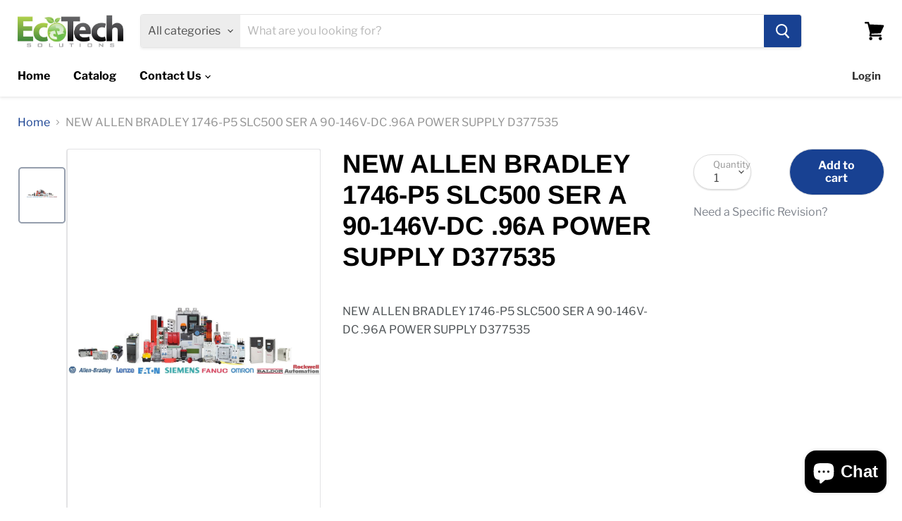

--- FILE ---
content_type: text/html; charset=utf-8
request_url: https://ecotechsolutionsinc.com/products/new-allen-bradley-1746-p5-slc500-ser-a-90-146v-dc-96a-power-supply-d377535-0924vjy7z1j
body_size: 31994
content:
<!doctype html>
<html class="no-js no-touch" lang="en">
  <head>
    


    <meta charset="utf-8">
    <meta http-equiv="x-ua-compatible" content="IE=edge">

    <link rel="preconnect" href="https://cdn.shopify.com">
    <link rel="preconnect" href="https://fonts.shopifycdn.com">
    <link rel="preconnect" href="https://v.shopify.com">
    <link rel="preconnect" href="https://cdn.shopifycloud.com">

    <title>NEW ALLEN BRADLEY 1746-P5 SLC500 SER A 90-146V-DC .96A POWER SUPPLY D3</title>

    
      <meta name="description" content="NEW ALLEN BRADLEY 1746-P5 SLC500 SER A 90-146V-DC .96A POWER SUPPLY D377535">
    

    
  <link rel="shortcut icon" href="//ecotechsolutionsinc.com/cdn/shop/files/ecotech_logo_32x32_b87a727b-10d7-4efa-b9e8-4c57f2514ec2_32x32.jpg?v=1749039733" type="image/png">


    
      <link rel="canonical" href="https://ecotechsolutionsinc.com/products/new-allen-bradley-1746-p5-slc500-ser-a-90-146v-dc-96a-power-supply-d377535-0924vjy7z1j">
    

    <meta name="viewport" content="width=device-width">

    
    















<meta property="og:site_name" content="EcoTech Solutions Inc. ">
<meta property="og:url" content="https://ecotechsolutionsinc.com/products/new-allen-bradley-1746-p5-slc500-ser-a-90-146v-dc-96a-power-supply-d377535-0924vjy7z1j">
<meta property="og:title" content="NEW ALLEN BRADLEY 1746-P5 SLC500 SER A 90-146V-DC .96A POWER SUPPLY D377535">
<meta property="og:type" content="website">
<meta property="og:description" content="NEW ALLEN BRADLEY 1746-P5 SLC500 SER A 90-146V-DC .96A POWER SUPPLY D377535">




    
    
    

    
    
    <meta
      property="og:image"
      content="https://ecotechsolutionsinc.com/cdn/shop/products/Stock_Image_1024x1024_2x_5a7bf8be-8c7a-48c9-9d8e-82f598cfdbb7_1200x1200.jpg?v=1583426019"
    />
    <meta
      property="og:image:secure_url"
      content="https://ecotechsolutionsinc.com/cdn/shop/products/Stock_Image_1024x1024_2x_5a7bf8be-8c7a-48c9-9d8e-82f598cfdbb7_1200x1200.jpg?v=1583426019"
    />
    <meta property="og:image:width" content="1200" />
    <meta property="og:image:height" content="1200" />
    
    
    <meta property="og:image:alt" content="Social media image" />
  
















<meta name="twitter:title" content="NEW ALLEN BRADLEY 1746-P5 SLC500 SER A 90-146V-DC .96A POWER SUPPLY D3">
<meta name="twitter:description" content="NEW ALLEN BRADLEY 1746-P5 SLC500 SER A 90-146V-DC .96A POWER SUPPLY D377535">


    
    
    
      
      
      <meta name="twitter:card" content="summary">
    
    
    <meta
      property="twitter:image"
      content="https://ecotechsolutionsinc.com/cdn/shop/products/Stock_Image_1024x1024_2x_5a7bf8be-8c7a-48c9-9d8e-82f598cfdbb7_1200x1200_crop_center.jpg?v=1583426019"
    />
    <meta property="twitter:image:width" content="1200" />
    <meta property="twitter:image:height" content="1200" />
    
    
    <meta property="twitter:image:alt" content="Social media image" />
  



    <link rel="preload" href="//ecotechsolutionsinc.com/cdn/fonts/libre_franklin/librefranklin_n7.6739620624550b8695d0cc23f92ffd46eb51c7a3.woff2" as="font" crossorigin="anonymous">
    <link rel="preload" as="style" href="//ecotechsolutionsinc.com/cdn/shop/t/14/assets/theme.scss.css?v=167001397301059982261759334066">

    <script>window.performance && window.performance.mark && window.performance.mark('shopify.content_for_header.start');</script><meta name="google-site-verification" content="luJEnKCHy0OdGE_MLu0zdFoQuxCPR4JV273iNmyzcMM">
<meta id="shopify-digital-wallet" name="shopify-digital-wallet" content="/33413300362/digital_wallets/dialog">
<meta name="shopify-checkout-api-token" content="db93abd9ecef25cc967d502d28b406a0">
<meta id="in-context-paypal-metadata" data-shop-id="33413300362" data-venmo-supported="false" data-environment="production" data-locale="en_US" data-paypal-v4="true" data-currency="USD">
<link rel="alternate" hreflang="x-default" href="https://ecotechsolutionsinc.com/products/new-allen-bradley-1746-p5-slc500-ser-a-90-146v-dc-96a-power-supply-d377535-0924vjy7z1j">
<link rel="alternate" hreflang="en" href="https://ecotechsolutionsinc.com/products/new-allen-bradley-1746-p5-slc500-ser-a-90-146v-dc-96a-power-supply-d377535-0924vjy7z1j">
<link rel="alternate" hreflang="es" href="https://ecotechsolutionsinc.com/es/products/new-allen-bradley-1746-p5-slc500-ser-a-90-146v-dc-96a-power-supply-d377535-0924vjy7z1j">
<link rel="alternate" hreflang="fr" href="https://ecotechsolutionsinc.com/fr/products/new-allen-bradley-1746-p5-slc500-ser-a-90-146v-dc-96a-power-supply-d377535-0924vjy7z1j">
<link rel="alternate" hreflang="pt" href="https://ecotechsolutionsinc.com/pt/products/new-allen-bradley-1746-p5-slc500-ser-a-90-146v-dc-96a-power-supply-d377535-0924vjy7z1j">
<link rel="alternate" hreflang="zh-Hans" href="https://ecotechsolutionsinc.com/zh/products/new-allen-bradley-1746-p5-slc500-ser-a-90-146v-dc-96a-power-supply-d377535-0924vjy7z1j">
<link rel="alternate" hreflang="zh-Hans-CN" href="https://ecotechsolutionsinc.com/zh-cn/products/new-allen-bradley-1746-p5-slc500-ser-a-90-146v-dc-96a-power-supply-d377535-0924vjy7z1j">
<link rel="alternate" hreflang="pt-PT" href="https://ecotechsolutionsinc.com/pt-pt/products/new-allen-bradley-1746-p5-slc500-ser-a-90-146v-dc-96a-power-supply-d377535-0924vjy7z1j">
<link rel="alternate" hreflang="zh-Hans-AC" href="https://ecotechsolutionsinc.com/zh/products/new-allen-bradley-1746-p5-slc500-ser-a-90-146v-dc-96a-power-supply-d377535-0924vjy7z1j">
<link rel="alternate" hreflang="zh-Hans-AD" href="https://ecotechsolutionsinc.com/zh/products/new-allen-bradley-1746-p5-slc500-ser-a-90-146v-dc-96a-power-supply-d377535-0924vjy7z1j">
<link rel="alternate" hreflang="zh-Hans-AE" href="https://ecotechsolutionsinc.com/zh/products/new-allen-bradley-1746-p5-slc500-ser-a-90-146v-dc-96a-power-supply-d377535-0924vjy7z1j">
<link rel="alternate" hreflang="zh-Hans-AF" href="https://ecotechsolutionsinc.com/zh/products/new-allen-bradley-1746-p5-slc500-ser-a-90-146v-dc-96a-power-supply-d377535-0924vjy7z1j">
<link rel="alternate" hreflang="zh-Hans-AG" href="https://ecotechsolutionsinc.com/zh/products/new-allen-bradley-1746-p5-slc500-ser-a-90-146v-dc-96a-power-supply-d377535-0924vjy7z1j">
<link rel="alternate" hreflang="zh-Hans-AI" href="https://ecotechsolutionsinc.com/zh/products/new-allen-bradley-1746-p5-slc500-ser-a-90-146v-dc-96a-power-supply-d377535-0924vjy7z1j">
<link rel="alternate" hreflang="zh-Hans-AL" href="https://ecotechsolutionsinc.com/zh/products/new-allen-bradley-1746-p5-slc500-ser-a-90-146v-dc-96a-power-supply-d377535-0924vjy7z1j">
<link rel="alternate" hreflang="zh-Hans-AM" href="https://ecotechsolutionsinc.com/zh/products/new-allen-bradley-1746-p5-slc500-ser-a-90-146v-dc-96a-power-supply-d377535-0924vjy7z1j">
<link rel="alternate" hreflang="zh-Hans-AO" href="https://ecotechsolutionsinc.com/zh/products/new-allen-bradley-1746-p5-slc500-ser-a-90-146v-dc-96a-power-supply-d377535-0924vjy7z1j">
<link rel="alternate" hreflang="zh-Hans-AR" href="https://ecotechsolutionsinc.com/zh/products/new-allen-bradley-1746-p5-slc500-ser-a-90-146v-dc-96a-power-supply-d377535-0924vjy7z1j">
<link rel="alternate" hreflang="zh-Hans-AT" href="https://ecotechsolutionsinc.com/zh/products/new-allen-bradley-1746-p5-slc500-ser-a-90-146v-dc-96a-power-supply-d377535-0924vjy7z1j">
<link rel="alternate" hreflang="zh-Hans-AU" href="https://ecotechsolutionsinc.com/zh/products/new-allen-bradley-1746-p5-slc500-ser-a-90-146v-dc-96a-power-supply-d377535-0924vjy7z1j">
<link rel="alternate" hreflang="zh-Hans-AW" href="https://ecotechsolutionsinc.com/zh/products/new-allen-bradley-1746-p5-slc500-ser-a-90-146v-dc-96a-power-supply-d377535-0924vjy7z1j">
<link rel="alternate" hreflang="zh-Hans-AX" href="https://ecotechsolutionsinc.com/zh/products/new-allen-bradley-1746-p5-slc500-ser-a-90-146v-dc-96a-power-supply-d377535-0924vjy7z1j">
<link rel="alternate" hreflang="zh-Hans-AZ" href="https://ecotechsolutionsinc.com/zh/products/new-allen-bradley-1746-p5-slc500-ser-a-90-146v-dc-96a-power-supply-d377535-0924vjy7z1j">
<link rel="alternate" hreflang="zh-Hans-BA" href="https://ecotechsolutionsinc.com/zh/products/new-allen-bradley-1746-p5-slc500-ser-a-90-146v-dc-96a-power-supply-d377535-0924vjy7z1j">
<link rel="alternate" hreflang="zh-Hans-BB" href="https://ecotechsolutionsinc.com/zh/products/new-allen-bradley-1746-p5-slc500-ser-a-90-146v-dc-96a-power-supply-d377535-0924vjy7z1j">
<link rel="alternate" hreflang="zh-Hans-BD" href="https://ecotechsolutionsinc.com/zh/products/new-allen-bradley-1746-p5-slc500-ser-a-90-146v-dc-96a-power-supply-d377535-0924vjy7z1j">
<link rel="alternate" hreflang="zh-Hans-BE" href="https://ecotechsolutionsinc.com/zh/products/new-allen-bradley-1746-p5-slc500-ser-a-90-146v-dc-96a-power-supply-d377535-0924vjy7z1j">
<link rel="alternate" hreflang="zh-Hans-BF" href="https://ecotechsolutionsinc.com/zh/products/new-allen-bradley-1746-p5-slc500-ser-a-90-146v-dc-96a-power-supply-d377535-0924vjy7z1j">
<link rel="alternate" hreflang="zh-Hans-BG" href="https://ecotechsolutionsinc.com/zh/products/new-allen-bradley-1746-p5-slc500-ser-a-90-146v-dc-96a-power-supply-d377535-0924vjy7z1j">
<link rel="alternate" hreflang="zh-Hans-BH" href="https://ecotechsolutionsinc.com/zh/products/new-allen-bradley-1746-p5-slc500-ser-a-90-146v-dc-96a-power-supply-d377535-0924vjy7z1j">
<link rel="alternate" hreflang="zh-Hans-BI" href="https://ecotechsolutionsinc.com/zh/products/new-allen-bradley-1746-p5-slc500-ser-a-90-146v-dc-96a-power-supply-d377535-0924vjy7z1j">
<link rel="alternate" hreflang="zh-Hans-BJ" href="https://ecotechsolutionsinc.com/zh/products/new-allen-bradley-1746-p5-slc500-ser-a-90-146v-dc-96a-power-supply-d377535-0924vjy7z1j">
<link rel="alternate" hreflang="zh-Hans-BL" href="https://ecotechsolutionsinc.com/zh/products/new-allen-bradley-1746-p5-slc500-ser-a-90-146v-dc-96a-power-supply-d377535-0924vjy7z1j">
<link rel="alternate" hreflang="zh-Hans-BM" href="https://ecotechsolutionsinc.com/zh/products/new-allen-bradley-1746-p5-slc500-ser-a-90-146v-dc-96a-power-supply-d377535-0924vjy7z1j">
<link rel="alternate" hreflang="zh-Hans-BN" href="https://ecotechsolutionsinc.com/zh/products/new-allen-bradley-1746-p5-slc500-ser-a-90-146v-dc-96a-power-supply-d377535-0924vjy7z1j">
<link rel="alternate" hreflang="zh-Hans-BO" href="https://ecotechsolutionsinc.com/zh/products/new-allen-bradley-1746-p5-slc500-ser-a-90-146v-dc-96a-power-supply-d377535-0924vjy7z1j">
<link rel="alternate" hreflang="zh-Hans-BQ" href="https://ecotechsolutionsinc.com/zh/products/new-allen-bradley-1746-p5-slc500-ser-a-90-146v-dc-96a-power-supply-d377535-0924vjy7z1j">
<link rel="alternate" hreflang="zh-Hans-BR" href="https://ecotechsolutionsinc.com/zh/products/new-allen-bradley-1746-p5-slc500-ser-a-90-146v-dc-96a-power-supply-d377535-0924vjy7z1j">
<link rel="alternate" hreflang="zh-Hans-BS" href="https://ecotechsolutionsinc.com/zh/products/new-allen-bradley-1746-p5-slc500-ser-a-90-146v-dc-96a-power-supply-d377535-0924vjy7z1j">
<link rel="alternate" hreflang="zh-Hans-BT" href="https://ecotechsolutionsinc.com/zh/products/new-allen-bradley-1746-p5-slc500-ser-a-90-146v-dc-96a-power-supply-d377535-0924vjy7z1j">
<link rel="alternate" hreflang="zh-Hans-BW" href="https://ecotechsolutionsinc.com/zh/products/new-allen-bradley-1746-p5-slc500-ser-a-90-146v-dc-96a-power-supply-d377535-0924vjy7z1j">
<link rel="alternate" hreflang="zh-Hans-BY" href="https://ecotechsolutionsinc.com/zh/products/new-allen-bradley-1746-p5-slc500-ser-a-90-146v-dc-96a-power-supply-d377535-0924vjy7z1j">
<link rel="alternate" hreflang="zh-Hans-BZ" href="https://ecotechsolutionsinc.com/zh/products/new-allen-bradley-1746-p5-slc500-ser-a-90-146v-dc-96a-power-supply-d377535-0924vjy7z1j">
<link rel="alternate" hreflang="zh-Hans-CA" href="https://ecotechsolutionsinc.com/zh/products/new-allen-bradley-1746-p5-slc500-ser-a-90-146v-dc-96a-power-supply-d377535-0924vjy7z1j">
<link rel="alternate" hreflang="zh-Hans-CC" href="https://ecotechsolutionsinc.com/zh/products/new-allen-bradley-1746-p5-slc500-ser-a-90-146v-dc-96a-power-supply-d377535-0924vjy7z1j">
<link rel="alternate" hreflang="zh-Hans-CD" href="https://ecotechsolutionsinc.com/zh/products/new-allen-bradley-1746-p5-slc500-ser-a-90-146v-dc-96a-power-supply-d377535-0924vjy7z1j">
<link rel="alternate" hreflang="zh-Hans-CF" href="https://ecotechsolutionsinc.com/zh/products/new-allen-bradley-1746-p5-slc500-ser-a-90-146v-dc-96a-power-supply-d377535-0924vjy7z1j">
<link rel="alternate" hreflang="zh-Hans-CG" href="https://ecotechsolutionsinc.com/zh/products/new-allen-bradley-1746-p5-slc500-ser-a-90-146v-dc-96a-power-supply-d377535-0924vjy7z1j">
<link rel="alternate" hreflang="zh-Hans-CH" href="https://ecotechsolutionsinc.com/zh/products/new-allen-bradley-1746-p5-slc500-ser-a-90-146v-dc-96a-power-supply-d377535-0924vjy7z1j">
<link rel="alternate" hreflang="zh-Hans-CI" href="https://ecotechsolutionsinc.com/zh/products/new-allen-bradley-1746-p5-slc500-ser-a-90-146v-dc-96a-power-supply-d377535-0924vjy7z1j">
<link rel="alternate" hreflang="zh-Hans-CK" href="https://ecotechsolutionsinc.com/zh/products/new-allen-bradley-1746-p5-slc500-ser-a-90-146v-dc-96a-power-supply-d377535-0924vjy7z1j">
<link rel="alternate" hreflang="zh-Hans-CL" href="https://ecotechsolutionsinc.com/zh/products/new-allen-bradley-1746-p5-slc500-ser-a-90-146v-dc-96a-power-supply-d377535-0924vjy7z1j">
<link rel="alternate" hreflang="zh-Hans-CM" href="https://ecotechsolutionsinc.com/zh/products/new-allen-bradley-1746-p5-slc500-ser-a-90-146v-dc-96a-power-supply-d377535-0924vjy7z1j">
<link rel="alternate" hreflang="zh-Hans-CO" href="https://ecotechsolutionsinc.com/zh/products/new-allen-bradley-1746-p5-slc500-ser-a-90-146v-dc-96a-power-supply-d377535-0924vjy7z1j">
<link rel="alternate" hreflang="zh-Hans-CR" href="https://ecotechsolutionsinc.com/zh/products/new-allen-bradley-1746-p5-slc500-ser-a-90-146v-dc-96a-power-supply-d377535-0924vjy7z1j">
<link rel="alternate" hreflang="zh-Hans-CV" href="https://ecotechsolutionsinc.com/zh/products/new-allen-bradley-1746-p5-slc500-ser-a-90-146v-dc-96a-power-supply-d377535-0924vjy7z1j">
<link rel="alternate" hreflang="zh-Hans-CW" href="https://ecotechsolutionsinc.com/zh/products/new-allen-bradley-1746-p5-slc500-ser-a-90-146v-dc-96a-power-supply-d377535-0924vjy7z1j">
<link rel="alternate" hreflang="zh-Hans-CX" href="https://ecotechsolutionsinc.com/zh/products/new-allen-bradley-1746-p5-slc500-ser-a-90-146v-dc-96a-power-supply-d377535-0924vjy7z1j">
<link rel="alternate" hreflang="zh-Hans-CY" href="https://ecotechsolutionsinc.com/zh/products/new-allen-bradley-1746-p5-slc500-ser-a-90-146v-dc-96a-power-supply-d377535-0924vjy7z1j">
<link rel="alternate" hreflang="zh-Hans-CZ" href="https://ecotechsolutionsinc.com/zh/products/new-allen-bradley-1746-p5-slc500-ser-a-90-146v-dc-96a-power-supply-d377535-0924vjy7z1j">
<link rel="alternate" hreflang="zh-Hans-DE" href="https://ecotechsolutionsinc.com/zh/products/new-allen-bradley-1746-p5-slc500-ser-a-90-146v-dc-96a-power-supply-d377535-0924vjy7z1j">
<link rel="alternate" hreflang="zh-Hans-DJ" href="https://ecotechsolutionsinc.com/zh/products/new-allen-bradley-1746-p5-slc500-ser-a-90-146v-dc-96a-power-supply-d377535-0924vjy7z1j">
<link rel="alternate" hreflang="zh-Hans-DK" href="https://ecotechsolutionsinc.com/zh/products/new-allen-bradley-1746-p5-slc500-ser-a-90-146v-dc-96a-power-supply-d377535-0924vjy7z1j">
<link rel="alternate" hreflang="zh-Hans-DM" href="https://ecotechsolutionsinc.com/zh/products/new-allen-bradley-1746-p5-slc500-ser-a-90-146v-dc-96a-power-supply-d377535-0924vjy7z1j">
<link rel="alternate" hreflang="zh-Hans-DO" href="https://ecotechsolutionsinc.com/zh/products/new-allen-bradley-1746-p5-slc500-ser-a-90-146v-dc-96a-power-supply-d377535-0924vjy7z1j">
<link rel="alternate" hreflang="zh-Hans-DZ" href="https://ecotechsolutionsinc.com/zh/products/new-allen-bradley-1746-p5-slc500-ser-a-90-146v-dc-96a-power-supply-d377535-0924vjy7z1j">
<link rel="alternate" hreflang="zh-Hans-EC" href="https://ecotechsolutionsinc.com/zh/products/new-allen-bradley-1746-p5-slc500-ser-a-90-146v-dc-96a-power-supply-d377535-0924vjy7z1j">
<link rel="alternate" hreflang="zh-Hans-EE" href="https://ecotechsolutionsinc.com/zh/products/new-allen-bradley-1746-p5-slc500-ser-a-90-146v-dc-96a-power-supply-d377535-0924vjy7z1j">
<link rel="alternate" hreflang="zh-Hans-EG" href="https://ecotechsolutionsinc.com/zh/products/new-allen-bradley-1746-p5-slc500-ser-a-90-146v-dc-96a-power-supply-d377535-0924vjy7z1j">
<link rel="alternate" hreflang="zh-Hans-EH" href="https://ecotechsolutionsinc.com/zh/products/new-allen-bradley-1746-p5-slc500-ser-a-90-146v-dc-96a-power-supply-d377535-0924vjy7z1j">
<link rel="alternate" hreflang="zh-Hans-ER" href="https://ecotechsolutionsinc.com/zh/products/new-allen-bradley-1746-p5-slc500-ser-a-90-146v-dc-96a-power-supply-d377535-0924vjy7z1j">
<link rel="alternate" hreflang="zh-Hans-ES" href="https://ecotechsolutionsinc.com/zh/products/new-allen-bradley-1746-p5-slc500-ser-a-90-146v-dc-96a-power-supply-d377535-0924vjy7z1j">
<link rel="alternate" hreflang="zh-Hans-ET" href="https://ecotechsolutionsinc.com/zh/products/new-allen-bradley-1746-p5-slc500-ser-a-90-146v-dc-96a-power-supply-d377535-0924vjy7z1j">
<link rel="alternate" hreflang="zh-Hans-FI" href="https://ecotechsolutionsinc.com/zh/products/new-allen-bradley-1746-p5-slc500-ser-a-90-146v-dc-96a-power-supply-d377535-0924vjy7z1j">
<link rel="alternate" hreflang="zh-Hans-FJ" href="https://ecotechsolutionsinc.com/zh/products/new-allen-bradley-1746-p5-slc500-ser-a-90-146v-dc-96a-power-supply-d377535-0924vjy7z1j">
<link rel="alternate" hreflang="zh-Hans-FK" href="https://ecotechsolutionsinc.com/zh/products/new-allen-bradley-1746-p5-slc500-ser-a-90-146v-dc-96a-power-supply-d377535-0924vjy7z1j">
<link rel="alternate" hreflang="zh-Hans-FO" href="https://ecotechsolutionsinc.com/zh/products/new-allen-bradley-1746-p5-slc500-ser-a-90-146v-dc-96a-power-supply-d377535-0924vjy7z1j">
<link rel="alternate" hreflang="zh-Hans-FR" href="https://ecotechsolutionsinc.com/zh/products/new-allen-bradley-1746-p5-slc500-ser-a-90-146v-dc-96a-power-supply-d377535-0924vjy7z1j">
<link rel="alternate" hreflang="zh-Hans-GA" href="https://ecotechsolutionsinc.com/zh/products/new-allen-bradley-1746-p5-slc500-ser-a-90-146v-dc-96a-power-supply-d377535-0924vjy7z1j">
<link rel="alternate" hreflang="zh-Hans-GB" href="https://ecotechsolutionsinc.com/zh/products/new-allen-bradley-1746-p5-slc500-ser-a-90-146v-dc-96a-power-supply-d377535-0924vjy7z1j">
<link rel="alternate" hreflang="zh-Hans-GD" href="https://ecotechsolutionsinc.com/zh/products/new-allen-bradley-1746-p5-slc500-ser-a-90-146v-dc-96a-power-supply-d377535-0924vjy7z1j">
<link rel="alternate" hreflang="zh-Hans-GE" href="https://ecotechsolutionsinc.com/zh/products/new-allen-bradley-1746-p5-slc500-ser-a-90-146v-dc-96a-power-supply-d377535-0924vjy7z1j">
<link rel="alternate" hreflang="zh-Hans-GF" href="https://ecotechsolutionsinc.com/zh/products/new-allen-bradley-1746-p5-slc500-ser-a-90-146v-dc-96a-power-supply-d377535-0924vjy7z1j">
<link rel="alternate" hreflang="zh-Hans-GG" href="https://ecotechsolutionsinc.com/zh/products/new-allen-bradley-1746-p5-slc500-ser-a-90-146v-dc-96a-power-supply-d377535-0924vjy7z1j">
<link rel="alternate" hreflang="zh-Hans-GH" href="https://ecotechsolutionsinc.com/zh/products/new-allen-bradley-1746-p5-slc500-ser-a-90-146v-dc-96a-power-supply-d377535-0924vjy7z1j">
<link rel="alternate" hreflang="zh-Hans-GI" href="https://ecotechsolutionsinc.com/zh/products/new-allen-bradley-1746-p5-slc500-ser-a-90-146v-dc-96a-power-supply-d377535-0924vjy7z1j">
<link rel="alternate" hreflang="zh-Hans-GL" href="https://ecotechsolutionsinc.com/zh/products/new-allen-bradley-1746-p5-slc500-ser-a-90-146v-dc-96a-power-supply-d377535-0924vjy7z1j">
<link rel="alternate" hreflang="zh-Hans-GM" href="https://ecotechsolutionsinc.com/zh/products/new-allen-bradley-1746-p5-slc500-ser-a-90-146v-dc-96a-power-supply-d377535-0924vjy7z1j">
<link rel="alternate" hreflang="zh-Hans-GN" href="https://ecotechsolutionsinc.com/zh/products/new-allen-bradley-1746-p5-slc500-ser-a-90-146v-dc-96a-power-supply-d377535-0924vjy7z1j">
<link rel="alternate" hreflang="zh-Hans-GP" href="https://ecotechsolutionsinc.com/zh/products/new-allen-bradley-1746-p5-slc500-ser-a-90-146v-dc-96a-power-supply-d377535-0924vjy7z1j">
<link rel="alternate" hreflang="zh-Hans-GQ" href="https://ecotechsolutionsinc.com/zh/products/new-allen-bradley-1746-p5-slc500-ser-a-90-146v-dc-96a-power-supply-d377535-0924vjy7z1j">
<link rel="alternate" hreflang="zh-Hans-GR" href="https://ecotechsolutionsinc.com/zh/products/new-allen-bradley-1746-p5-slc500-ser-a-90-146v-dc-96a-power-supply-d377535-0924vjy7z1j">
<link rel="alternate" hreflang="zh-Hans-GS" href="https://ecotechsolutionsinc.com/zh/products/new-allen-bradley-1746-p5-slc500-ser-a-90-146v-dc-96a-power-supply-d377535-0924vjy7z1j">
<link rel="alternate" hreflang="zh-Hans-GT" href="https://ecotechsolutionsinc.com/zh/products/new-allen-bradley-1746-p5-slc500-ser-a-90-146v-dc-96a-power-supply-d377535-0924vjy7z1j">
<link rel="alternate" hreflang="zh-Hans-GW" href="https://ecotechsolutionsinc.com/zh/products/new-allen-bradley-1746-p5-slc500-ser-a-90-146v-dc-96a-power-supply-d377535-0924vjy7z1j">
<link rel="alternate" hreflang="zh-Hans-GY" href="https://ecotechsolutionsinc.com/zh/products/new-allen-bradley-1746-p5-slc500-ser-a-90-146v-dc-96a-power-supply-d377535-0924vjy7z1j">
<link rel="alternate" hreflang="zh-Hans-HK" href="https://ecotechsolutionsinc.com/zh/products/new-allen-bradley-1746-p5-slc500-ser-a-90-146v-dc-96a-power-supply-d377535-0924vjy7z1j">
<link rel="alternate" hreflang="zh-Hans-HN" href="https://ecotechsolutionsinc.com/zh/products/new-allen-bradley-1746-p5-slc500-ser-a-90-146v-dc-96a-power-supply-d377535-0924vjy7z1j">
<link rel="alternate" hreflang="zh-Hans-HR" href="https://ecotechsolutionsinc.com/zh/products/new-allen-bradley-1746-p5-slc500-ser-a-90-146v-dc-96a-power-supply-d377535-0924vjy7z1j">
<link rel="alternate" hreflang="zh-Hans-HT" href="https://ecotechsolutionsinc.com/zh/products/new-allen-bradley-1746-p5-slc500-ser-a-90-146v-dc-96a-power-supply-d377535-0924vjy7z1j">
<link rel="alternate" hreflang="zh-Hans-HU" href="https://ecotechsolutionsinc.com/zh/products/new-allen-bradley-1746-p5-slc500-ser-a-90-146v-dc-96a-power-supply-d377535-0924vjy7z1j">
<link rel="alternate" hreflang="zh-Hans-ID" href="https://ecotechsolutionsinc.com/zh/products/new-allen-bradley-1746-p5-slc500-ser-a-90-146v-dc-96a-power-supply-d377535-0924vjy7z1j">
<link rel="alternate" hreflang="zh-Hans-IE" href="https://ecotechsolutionsinc.com/zh/products/new-allen-bradley-1746-p5-slc500-ser-a-90-146v-dc-96a-power-supply-d377535-0924vjy7z1j">
<link rel="alternate" hreflang="zh-Hans-IL" href="https://ecotechsolutionsinc.com/zh/products/new-allen-bradley-1746-p5-slc500-ser-a-90-146v-dc-96a-power-supply-d377535-0924vjy7z1j">
<link rel="alternate" hreflang="zh-Hans-IM" href="https://ecotechsolutionsinc.com/zh/products/new-allen-bradley-1746-p5-slc500-ser-a-90-146v-dc-96a-power-supply-d377535-0924vjy7z1j">
<link rel="alternate" hreflang="zh-Hans-IN" href="https://ecotechsolutionsinc.com/zh/products/new-allen-bradley-1746-p5-slc500-ser-a-90-146v-dc-96a-power-supply-d377535-0924vjy7z1j">
<link rel="alternate" hreflang="zh-Hans-IO" href="https://ecotechsolutionsinc.com/zh/products/new-allen-bradley-1746-p5-slc500-ser-a-90-146v-dc-96a-power-supply-d377535-0924vjy7z1j">
<link rel="alternate" hreflang="zh-Hans-IQ" href="https://ecotechsolutionsinc.com/zh/products/new-allen-bradley-1746-p5-slc500-ser-a-90-146v-dc-96a-power-supply-d377535-0924vjy7z1j">
<link rel="alternate" hreflang="zh-Hans-IS" href="https://ecotechsolutionsinc.com/zh/products/new-allen-bradley-1746-p5-slc500-ser-a-90-146v-dc-96a-power-supply-d377535-0924vjy7z1j">
<link rel="alternate" hreflang="zh-Hans-IT" href="https://ecotechsolutionsinc.com/zh/products/new-allen-bradley-1746-p5-slc500-ser-a-90-146v-dc-96a-power-supply-d377535-0924vjy7z1j">
<link rel="alternate" hreflang="zh-Hans-JE" href="https://ecotechsolutionsinc.com/zh/products/new-allen-bradley-1746-p5-slc500-ser-a-90-146v-dc-96a-power-supply-d377535-0924vjy7z1j">
<link rel="alternate" hreflang="zh-Hans-JM" href="https://ecotechsolutionsinc.com/zh/products/new-allen-bradley-1746-p5-slc500-ser-a-90-146v-dc-96a-power-supply-d377535-0924vjy7z1j">
<link rel="alternate" hreflang="zh-Hans-JO" href="https://ecotechsolutionsinc.com/zh/products/new-allen-bradley-1746-p5-slc500-ser-a-90-146v-dc-96a-power-supply-d377535-0924vjy7z1j">
<link rel="alternate" hreflang="zh-Hans-JP" href="https://ecotechsolutionsinc.com/zh/products/new-allen-bradley-1746-p5-slc500-ser-a-90-146v-dc-96a-power-supply-d377535-0924vjy7z1j">
<link rel="alternate" hreflang="zh-Hans-KE" href="https://ecotechsolutionsinc.com/zh/products/new-allen-bradley-1746-p5-slc500-ser-a-90-146v-dc-96a-power-supply-d377535-0924vjy7z1j">
<link rel="alternate" hreflang="zh-Hans-KG" href="https://ecotechsolutionsinc.com/zh/products/new-allen-bradley-1746-p5-slc500-ser-a-90-146v-dc-96a-power-supply-d377535-0924vjy7z1j">
<link rel="alternate" hreflang="zh-Hans-KH" href="https://ecotechsolutionsinc.com/zh/products/new-allen-bradley-1746-p5-slc500-ser-a-90-146v-dc-96a-power-supply-d377535-0924vjy7z1j">
<link rel="alternate" hreflang="zh-Hans-KI" href="https://ecotechsolutionsinc.com/zh/products/new-allen-bradley-1746-p5-slc500-ser-a-90-146v-dc-96a-power-supply-d377535-0924vjy7z1j">
<link rel="alternate" hreflang="zh-Hans-KM" href="https://ecotechsolutionsinc.com/zh/products/new-allen-bradley-1746-p5-slc500-ser-a-90-146v-dc-96a-power-supply-d377535-0924vjy7z1j">
<link rel="alternate" hreflang="zh-Hans-KN" href="https://ecotechsolutionsinc.com/zh/products/new-allen-bradley-1746-p5-slc500-ser-a-90-146v-dc-96a-power-supply-d377535-0924vjy7z1j">
<link rel="alternate" hreflang="zh-Hans-KR" href="https://ecotechsolutionsinc.com/zh/products/new-allen-bradley-1746-p5-slc500-ser-a-90-146v-dc-96a-power-supply-d377535-0924vjy7z1j">
<link rel="alternate" hreflang="zh-Hans-KW" href="https://ecotechsolutionsinc.com/zh/products/new-allen-bradley-1746-p5-slc500-ser-a-90-146v-dc-96a-power-supply-d377535-0924vjy7z1j">
<link rel="alternate" hreflang="zh-Hans-KY" href="https://ecotechsolutionsinc.com/zh/products/new-allen-bradley-1746-p5-slc500-ser-a-90-146v-dc-96a-power-supply-d377535-0924vjy7z1j">
<link rel="alternate" hreflang="zh-Hans-KZ" href="https://ecotechsolutionsinc.com/zh/products/new-allen-bradley-1746-p5-slc500-ser-a-90-146v-dc-96a-power-supply-d377535-0924vjy7z1j">
<link rel="alternate" hreflang="zh-Hans-LA" href="https://ecotechsolutionsinc.com/zh/products/new-allen-bradley-1746-p5-slc500-ser-a-90-146v-dc-96a-power-supply-d377535-0924vjy7z1j">
<link rel="alternate" hreflang="zh-Hans-LB" href="https://ecotechsolutionsinc.com/zh/products/new-allen-bradley-1746-p5-slc500-ser-a-90-146v-dc-96a-power-supply-d377535-0924vjy7z1j">
<link rel="alternate" hreflang="zh-Hans-LC" href="https://ecotechsolutionsinc.com/zh/products/new-allen-bradley-1746-p5-slc500-ser-a-90-146v-dc-96a-power-supply-d377535-0924vjy7z1j">
<link rel="alternate" hreflang="zh-Hans-LI" href="https://ecotechsolutionsinc.com/zh/products/new-allen-bradley-1746-p5-slc500-ser-a-90-146v-dc-96a-power-supply-d377535-0924vjy7z1j">
<link rel="alternate" hreflang="zh-Hans-LK" href="https://ecotechsolutionsinc.com/zh/products/new-allen-bradley-1746-p5-slc500-ser-a-90-146v-dc-96a-power-supply-d377535-0924vjy7z1j">
<link rel="alternate" hreflang="zh-Hans-LR" href="https://ecotechsolutionsinc.com/zh/products/new-allen-bradley-1746-p5-slc500-ser-a-90-146v-dc-96a-power-supply-d377535-0924vjy7z1j">
<link rel="alternate" hreflang="zh-Hans-LS" href="https://ecotechsolutionsinc.com/zh/products/new-allen-bradley-1746-p5-slc500-ser-a-90-146v-dc-96a-power-supply-d377535-0924vjy7z1j">
<link rel="alternate" hreflang="zh-Hans-LT" href="https://ecotechsolutionsinc.com/zh/products/new-allen-bradley-1746-p5-slc500-ser-a-90-146v-dc-96a-power-supply-d377535-0924vjy7z1j">
<link rel="alternate" hreflang="zh-Hans-LU" href="https://ecotechsolutionsinc.com/zh/products/new-allen-bradley-1746-p5-slc500-ser-a-90-146v-dc-96a-power-supply-d377535-0924vjy7z1j">
<link rel="alternate" hreflang="zh-Hans-LV" href="https://ecotechsolutionsinc.com/zh/products/new-allen-bradley-1746-p5-slc500-ser-a-90-146v-dc-96a-power-supply-d377535-0924vjy7z1j">
<link rel="alternate" hreflang="zh-Hans-LY" href="https://ecotechsolutionsinc.com/zh/products/new-allen-bradley-1746-p5-slc500-ser-a-90-146v-dc-96a-power-supply-d377535-0924vjy7z1j">
<link rel="alternate" hreflang="zh-Hans-MA" href="https://ecotechsolutionsinc.com/zh/products/new-allen-bradley-1746-p5-slc500-ser-a-90-146v-dc-96a-power-supply-d377535-0924vjy7z1j">
<link rel="alternate" hreflang="zh-Hans-MC" href="https://ecotechsolutionsinc.com/zh/products/new-allen-bradley-1746-p5-slc500-ser-a-90-146v-dc-96a-power-supply-d377535-0924vjy7z1j">
<link rel="alternate" hreflang="zh-Hans-MD" href="https://ecotechsolutionsinc.com/zh/products/new-allen-bradley-1746-p5-slc500-ser-a-90-146v-dc-96a-power-supply-d377535-0924vjy7z1j">
<link rel="alternate" hreflang="zh-Hans-ME" href="https://ecotechsolutionsinc.com/zh/products/new-allen-bradley-1746-p5-slc500-ser-a-90-146v-dc-96a-power-supply-d377535-0924vjy7z1j">
<link rel="alternate" hreflang="zh-Hans-MF" href="https://ecotechsolutionsinc.com/zh/products/new-allen-bradley-1746-p5-slc500-ser-a-90-146v-dc-96a-power-supply-d377535-0924vjy7z1j">
<link rel="alternate" hreflang="zh-Hans-MG" href="https://ecotechsolutionsinc.com/zh/products/new-allen-bradley-1746-p5-slc500-ser-a-90-146v-dc-96a-power-supply-d377535-0924vjy7z1j">
<link rel="alternate" hreflang="zh-Hans-MK" href="https://ecotechsolutionsinc.com/zh/products/new-allen-bradley-1746-p5-slc500-ser-a-90-146v-dc-96a-power-supply-d377535-0924vjy7z1j">
<link rel="alternate" hreflang="zh-Hans-ML" href="https://ecotechsolutionsinc.com/zh/products/new-allen-bradley-1746-p5-slc500-ser-a-90-146v-dc-96a-power-supply-d377535-0924vjy7z1j">
<link rel="alternate" hreflang="zh-Hans-MM" href="https://ecotechsolutionsinc.com/zh/products/new-allen-bradley-1746-p5-slc500-ser-a-90-146v-dc-96a-power-supply-d377535-0924vjy7z1j">
<link rel="alternate" hreflang="zh-Hans-MN" href="https://ecotechsolutionsinc.com/zh/products/new-allen-bradley-1746-p5-slc500-ser-a-90-146v-dc-96a-power-supply-d377535-0924vjy7z1j">
<link rel="alternate" hreflang="zh-Hans-MO" href="https://ecotechsolutionsinc.com/zh/products/new-allen-bradley-1746-p5-slc500-ser-a-90-146v-dc-96a-power-supply-d377535-0924vjy7z1j">
<link rel="alternate" hreflang="zh-Hans-MQ" href="https://ecotechsolutionsinc.com/zh/products/new-allen-bradley-1746-p5-slc500-ser-a-90-146v-dc-96a-power-supply-d377535-0924vjy7z1j">
<link rel="alternate" hreflang="zh-Hans-MR" href="https://ecotechsolutionsinc.com/zh/products/new-allen-bradley-1746-p5-slc500-ser-a-90-146v-dc-96a-power-supply-d377535-0924vjy7z1j">
<link rel="alternate" hreflang="zh-Hans-MS" href="https://ecotechsolutionsinc.com/zh/products/new-allen-bradley-1746-p5-slc500-ser-a-90-146v-dc-96a-power-supply-d377535-0924vjy7z1j">
<link rel="alternate" hreflang="zh-Hans-MT" href="https://ecotechsolutionsinc.com/zh/products/new-allen-bradley-1746-p5-slc500-ser-a-90-146v-dc-96a-power-supply-d377535-0924vjy7z1j">
<link rel="alternate" hreflang="zh-Hans-MU" href="https://ecotechsolutionsinc.com/zh/products/new-allen-bradley-1746-p5-slc500-ser-a-90-146v-dc-96a-power-supply-d377535-0924vjy7z1j">
<link rel="alternate" hreflang="zh-Hans-MV" href="https://ecotechsolutionsinc.com/zh/products/new-allen-bradley-1746-p5-slc500-ser-a-90-146v-dc-96a-power-supply-d377535-0924vjy7z1j">
<link rel="alternate" hreflang="zh-Hans-MW" href="https://ecotechsolutionsinc.com/zh/products/new-allen-bradley-1746-p5-slc500-ser-a-90-146v-dc-96a-power-supply-d377535-0924vjy7z1j">
<link rel="alternate" hreflang="zh-Hans-MX" href="https://ecotechsolutionsinc.com/zh/products/new-allen-bradley-1746-p5-slc500-ser-a-90-146v-dc-96a-power-supply-d377535-0924vjy7z1j">
<link rel="alternate" hreflang="zh-Hans-MY" href="https://ecotechsolutionsinc.com/zh/products/new-allen-bradley-1746-p5-slc500-ser-a-90-146v-dc-96a-power-supply-d377535-0924vjy7z1j">
<link rel="alternate" hreflang="zh-Hans-MZ" href="https://ecotechsolutionsinc.com/zh/products/new-allen-bradley-1746-p5-slc500-ser-a-90-146v-dc-96a-power-supply-d377535-0924vjy7z1j">
<link rel="alternate" hreflang="zh-Hans-NA" href="https://ecotechsolutionsinc.com/zh/products/new-allen-bradley-1746-p5-slc500-ser-a-90-146v-dc-96a-power-supply-d377535-0924vjy7z1j">
<link rel="alternate" hreflang="zh-Hans-NC" href="https://ecotechsolutionsinc.com/zh/products/new-allen-bradley-1746-p5-slc500-ser-a-90-146v-dc-96a-power-supply-d377535-0924vjy7z1j">
<link rel="alternate" hreflang="zh-Hans-NE" href="https://ecotechsolutionsinc.com/zh/products/new-allen-bradley-1746-p5-slc500-ser-a-90-146v-dc-96a-power-supply-d377535-0924vjy7z1j">
<link rel="alternate" hreflang="zh-Hans-NF" href="https://ecotechsolutionsinc.com/zh/products/new-allen-bradley-1746-p5-slc500-ser-a-90-146v-dc-96a-power-supply-d377535-0924vjy7z1j">
<link rel="alternate" hreflang="zh-Hans-NG" href="https://ecotechsolutionsinc.com/zh/products/new-allen-bradley-1746-p5-slc500-ser-a-90-146v-dc-96a-power-supply-d377535-0924vjy7z1j">
<link rel="alternate" hreflang="zh-Hans-NI" href="https://ecotechsolutionsinc.com/zh/products/new-allen-bradley-1746-p5-slc500-ser-a-90-146v-dc-96a-power-supply-d377535-0924vjy7z1j">
<link rel="alternate" hreflang="zh-Hans-NL" href="https://ecotechsolutionsinc.com/zh/products/new-allen-bradley-1746-p5-slc500-ser-a-90-146v-dc-96a-power-supply-d377535-0924vjy7z1j">
<link rel="alternate" hreflang="zh-Hans-NO" href="https://ecotechsolutionsinc.com/zh/products/new-allen-bradley-1746-p5-slc500-ser-a-90-146v-dc-96a-power-supply-d377535-0924vjy7z1j">
<link rel="alternate" hreflang="zh-Hans-NP" href="https://ecotechsolutionsinc.com/zh/products/new-allen-bradley-1746-p5-slc500-ser-a-90-146v-dc-96a-power-supply-d377535-0924vjy7z1j">
<link rel="alternate" hreflang="zh-Hans-NR" href="https://ecotechsolutionsinc.com/zh/products/new-allen-bradley-1746-p5-slc500-ser-a-90-146v-dc-96a-power-supply-d377535-0924vjy7z1j">
<link rel="alternate" hreflang="zh-Hans-NU" href="https://ecotechsolutionsinc.com/zh/products/new-allen-bradley-1746-p5-slc500-ser-a-90-146v-dc-96a-power-supply-d377535-0924vjy7z1j">
<link rel="alternate" hreflang="zh-Hans-NZ" href="https://ecotechsolutionsinc.com/zh/products/new-allen-bradley-1746-p5-slc500-ser-a-90-146v-dc-96a-power-supply-d377535-0924vjy7z1j">
<link rel="alternate" hreflang="zh-Hans-OM" href="https://ecotechsolutionsinc.com/zh/products/new-allen-bradley-1746-p5-slc500-ser-a-90-146v-dc-96a-power-supply-d377535-0924vjy7z1j">
<link rel="alternate" hreflang="zh-Hans-PA" href="https://ecotechsolutionsinc.com/zh/products/new-allen-bradley-1746-p5-slc500-ser-a-90-146v-dc-96a-power-supply-d377535-0924vjy7z1j">
<link rel="alternate" hreflang="zh-Hans-PE" href="https://ecotechsolutionsinc.com/zh/products/new-allen-bradley-1746-p5-slc500-ser-a-90-146v-dc-96a-power-supply-d377535-0924vjy7z1j">
<link rel="alternate" hreflang="zh-Hans-PF" href="https://ecotechsolutionsinc.com/zh/products/new-allen-bradley-1746-p5-slc500-ser-a-90-146v-dc-96a-power-supply-d377535-0924vjy7z1j">
<link rel="alternate" hreflang="zh-Hans-PG" href="https://ecotechsolutionsinc.com/zh/products/new-allen-bradley-1746-p5-slc500-ser-a-90-146v-dc-96a-power-supply-d377535-0924vjy7z1j">
<link rel="alternate" hreflang="zh-Hans-PH" href="https://ecotechsolutionsinc.com/zh/products/new-allen-bradley-1746-p5-slc500-ser-a-90-146v-dc-96a-power-supply-d377535-0924vjy7z1j">
<link rel="alternate" hreflang="zh-Hans-PK" href="https://ecotechsolutionsinc.com/zh/products/new-allen-bradley-1746-p5-slc500-ser-a-90-146v-dc-96a-power-supply-d377535-0924vjy7z1j">
<link rel="alternate" hreflang="zh-Hans-PL" href="https://ecotechsolutionsinc.com/zh/products/new-allen-bradley-1746-p5-slc500-ser-a-90-146v-dc-96a-power-supply-d377535-0924vjy7z1j">
<link rel="alternate" hreflang="zh-Hans-PM" href="https://ecotechsolutionsinc.com/zh/products/new-allen-bradley-1746-p5-slc500-ser-a-90-146v-dc-96a-power-supply-d377535-0924vjy7z1j">
<link rel="alternate" hreflang="zh-Hans-PN" href="https://ecotechsolutionsinc.com/zh/products/new-allen-bradley-1746-p5-slc500-ser-a-90-146v-dc-96a-power-supply-d377535-0924vjy7z1j">
<link rel="alternate" hreflang="zh-Hans-PS" href="https://ecotechsolutionsinc.com/zh/products/new-allen-bradley-1746-p5-slc500-ser-a-90-146v-dc-96a-power-supply-d377535-0924vjy7z1j">
<link rel="alternate" hreflang="zh-Hans-PY" href="https://ecotechsolutionsinc.com/zh/products/new-allen-bradley-1746-p5-slc500-ser-a-90-146v-dc-96a-power-supply-d377535-0924vjy7z1j">
<link rel="alternate" hreflang="zh-Hans-QA" href="https://ecotechsolutionsinc.com/zh/products/new-allen-bradley-1746-p5-slc500-ser-a-90-146v-dc-96a-power-supply-d377535-0924vjy7z1j">
<link rel="alternate" hreflang="zh-Hans-RE" href="https://ecotechsolutionsinc.com/zh/products/new-allen-bradley-1746-p5-slc500-ser-a-90-146v-dc-96a-power-supply-d377535-0924vjy7z1j">
<link rel="alternate" hreflang="zh-Hans-RO" href="https://ecotechsolutionsinc.com/zh/products/new-allen-bradley-1746-p5-slc500-ser-a-90-146v-dc-96a-power-supply-d377535-0924vjy7z1j">
<link rel="alternate" hreflang="zh-Hans-RS" href="https://ecotechsolutionsinc.com/zh/products/new-allen-bradley-1746-p5-slc500-ser-a-90-146v-dc-96a-power-supply-d377535-0924vjy7z1j">
<link rel="alternate" hreflang="zh-Hans-RU" href="https://ecotechsolutionsinc.com/zh/products/new-allen-bradley-1746-p5-slc500-ser-a-90-146v-dc-96a-power-supply-d377535-0924vjy7z1j">
<link rel="alternate" hreflang="zh-Hans-RW" href="https://ecotechsolutionsinc.com/zh/products/new-allen-bradley-1746-p5-slc500-ser-a-90-146v-dc-96a-power-supply-d377535-0924vjy7z1j">
<link rel="alternate" hreflang="zh-Hans-SA" href="https://ecotechsolutionsinc.com/zh/products/new-allen-bradley-1746-p5-slc500-ser-a-90-146v-dc-96a-power-supply-d377535-0924vjy7z1j">
<link rel="alternate" hreflang="zh-Hans-SB" href="https://ecotechsolutionsinc.com/zh/products/new-allen-bradley-1746-p5-slc500-ser-a-90-146v-dc-96a-power-supply-d377535-0924vjy7z1j">
<link rel="alternate" hreflang="zh-Hans-SC" href="https://ecotechsolutionsinc.com/zh/products/new-allen-bradley-1746-p5-slc500-ser-a-90-146v-dc-96a-power-supply-d377535-0924vjy7z1j">
<link rel="alternate" hreflang="zh-Hans-SD" href="https://ecotechsolutionsinc.com/zh/products/new-allen-bradley-1746-p5-slc500-ser-a-90-146v-dc-96a-power-supply-d377535-0924vjy7z1j">
<link rel="alternate" hreflang="zh-Hans-SE" href="https://ecotechsolutionsinc.com/zh/products/new-allen-bradley-1746-p5-slc500-ser-a-90-146v-dc-96a-power-supply-d377535-0924vjy7z1j">
<link rel="alternate" hreflang="zh-Hans-SG" href="https://ecotechsolutionsinc.com/zh/products/new-allen-bradley-1746-p5-slc500-ser-a-90-146v-dc-96a-power-supply-d377535-0924vjy7z1j">
<link rel="alternate" hreflang="zh-Hans-SH" href="https://ecotechsolutionsinc.com/zh/products/new-allen-bradley-1746-p5-slc500-ser-a-90-146v-dc-96a-power-supply-d377535-0924vjy7z1j">
<link rel="alternate" hreflang="zh-Hans-SI" href="https://ecotechsolutionsinc.com/zh/products/new-allen-bradley-1746-p5-slc500-ser-a-90-146v-dc-96a-power-supply-d377535-0924vjy7z1j">
<link rel="alternate" hreflang="zh-Hans-SJ" href="https://ecotechsolutionsinc.com/zh/products/new-allen-bradley-1746-p5-slc500-ser-a-90-146v-dc-96a-power-supply-d377535-0924vjy7z1j">
<link rel="alternate" hreflang="zh-Hans-SK" href="https://ecotechsolutionsinc.com/zh/products/new-allen-bradley-1746-p5-slc500-ser-a-90-146v-dc-96a-power-supply-d377535-0924vjy7z1j">
<link rel="alternate" hreflang="zh-Hans-SL" href="https://ecotechsolutionsinc.com/zh/products/new-allen-bradley-1746-p5-slc500-ser-a-90-146v-dc-96a-power-supply-d377535-0924vjy7z1j">
<link rel="alternate" hreflang="zh-Hans-SM" href="https://ecotechsolutionsinc.com/zh/products/new-allen-bradley-1746-p5-slc500-ser-a-90-146v-dc-96a-power-supply-d377535-0924vjy7z1j">
<link rel="alternate" hreflang="zh-Hans-SN" href="https://ecotechsolutionsinc.com/zh/products/new-allen-bradley-1746-p5-slc500-ser-a-90-146v-dc-96a-power-supply-d377535-0924vjy7z1j">
<link rel="alternate" hreflang="zh-Hans-SO" href="https://ecotechsolutionsinc.com/zh/products/new-allen-bradley-1746-p5-slc500-ser-a-90-146v-dc-96a-power-supply-d377535-0924vjy7z1j">
<link rel="alternate" hreflang="zh-Hans-SR" href="https://ecotechsolutionsinc.com/zh/products/new-allen-bradley-1746-p5-slc500-ser-a-90-146v-dc-96a-power-supply-d377535-0924vjy7z1j">
<link rel="alternate" hreflang="zh-Hans-SS" href="https://ecotechsolutionsinc.com/zh/products/new-allen-bradley-1746-p5-slc500-ser-a-90-146v-dc-96a-power-supply-d377535-0924vjy7z1j">
<link rel="alternate" hreflang="zh-Hans-ST" href="https://ecotechsolutionsinc.com/zh/products/new-allen-bradley-1746-p5-slc500-ser-a-90-146v-dc-96a-power-supply-d377535-0924vjy7z1j">
<link rel="alternate" hreflang="zh-Hans-SV" href="https://ecotechsolutionsinc.com/zh/products/new-allen-bradley-1746-p5-slc500-ser-a-90-146v-dc-96a-power-supply-d377535-0924vjy7z1j">
<link rel="alternate" hreflang="zh-Hans-SX" href="https://ecotechsolutionsinc.com/zh/products/new-allen-bradley-1746-p5-slc500-ser-a-90-146v-dc-96a-power-supply-d377535-0924vjy7z1j">
<link rel="alternate" hreflang="zh-Hans-SZ" href="https://ecotechsolutionsinc.com/zh/products/new-allen-bradley-1746-p5-slc500-ser-a-90-146v-dc-96a-power-supply-d377535-0924vjy7z1j">
<link rel="alternate" hreflang="zh-Hans-TA" href="https://ecotechsolutionsinc.com/zh/products/new-allen-bradley-1746-p5-slc500-ser-a-90-146v-dc-96a-power-supply-d377535-0924vjy7z1j">
<link rel="alternate" hreflang="zh-Hans-TC" href="https://ecotechsolutionsinc.com/zh/products/new-allen-bradley-1746-p5-slc500-ser-a-90-146v-dc-96a-power-supply-d377535-0924vjy7z1j">
<link rel="alternate" hreflang="zh-Hans-TD" href="https://ecotechsolutionsinc.com/zh/products/new-allen-bradley-1746-p5-slc500-ser-a-90-146v-dc-96a-power-supply-d377535-0924vjy7z1j">
<link rel="alternate" hreflang="zh-Hans-TF" href="https://ecotechsolutionsinc.com/zh/products/new-allen-bradley-1746-p5-slc500-ser-a-90-146v-dc-96a-power-supply-d377535-0924vjy7z1j">
<link rel="alternate" hreflang="zh-Hans-TG" href="https://ecotechsolutionsinc.com/zh/products/new-allen-bradley-1746-p5-slc500-ser-a-90-146v-dc-96a-power-supply-d377535-0924vjy7z1j">
<link rel="alternate" hreflang="zh-Hans-TH" href="https://ecotechsolutionsinc.com/zh/products/new-allen-bradley-1746-p5-slc500-ser-a-90-146v-dc-96a-power-supply-d377535-0924vjy7z1j">
<link rel="alternate" hreflang="zh-Hans-TJ" href="https://ecotechsolutionsinc.com/zh/products/new-allen-bradley-1746-p5-slc500-ser-a-90-146v-dc-96a-power-supply-d377535-0924vjy7z1j">
<link rel="alternate" hreflang="zh-Hans-TK" href="https://ecotechsolutionsinc.com/zh/products/new-allen-bradley-1746-p5-slc500-ser-a-90-146v-dc-96a-power-supply-d377535-0924vjy7z1j">
<link rel="alternate" hreflang="zh-Hans-TL" href="https://ecotechsolutionsinc.com/zh/products/new-allen-bradley-1746-p5-slc500-ser-a-90-146v-dc-96a-power-supply-d377535-0924vjy7z1j">
<link rel="alternate" hreflang="zh-Hans-TM" href="https://ecotechsolutionsinc.com/zh/products/new-allen-bradley-1746-p5-slc500-ser-a-90-146v-dc-96a-power-supply-d377535-0924vjy7z1j">
<link rel="alternate" hreflang="zh-Hans-TN" href="https://ecotechsolutionsinc.com/zh/products/new-allen-bradley-1746-p5-slc500-ser-a-90-146v-dc-96a-power-supply-d377535-0924vjy7z1j">
<link rel="alternate" hreflang="zh-Hans-TO" href="https://ecotechsolutionsinc.com/zh/products/new-allen-bradley-1746-p5-slc500-ser-a-90-146v-dc-96a-power-supply-d377535-0924vjy7z1j">
<link rel="alternate" hreflang="zh-Hans-TR" href="https://ecotechsolutionsinc.com/zh/products/new-allen-bradley-1746-p5-slc500-ser-a-90-146v-dc-96a-power-supply-d377535-0924vjy7z1j">
<link rel="alternate" hreflang="zh-Hans-TT" href="https://ecotechsolutionsinc.com/zh/products/new-allen-bradley-1746-p5-slc500-ser-a-90-146v-dc-96a-power-supply-d377535-0924vjy7z1j">
<link rel="alternate" hreflang="zh-Hans-TV" href="https://ecotechsolutionsinc.com/zh/products/new-allen-bradley-1746-p5-slc500-ser-a-90-146v-dc-96a-power-supply-d377535-0924vjy7z1j">
<link rel="alternate" hreflang="zh-Hans-TW" href="https://ecotechsolutionsinc.com/zh/products/new-allen-bradley-1746-p5-slc500-ser-a-90-146v-dc-96a-power-supply-d377535-0924vjy7z1j">
<link rel="alternate" hreflang="zh-Hans-TZ" href="https://ecotechsolutionsinc.com/zh/products/new-allen-bradley-1746-p5-slc500-ser-a-90-146v-dc-96a-power-supply-d377535-0924vjy7z1j">
<link rel="alternate" hreflang="zh-Hans-UA" href="https://ecotechsolutionsinc.com/zh/products/new-allen-bradley-1746-p5-slc500-ser-a-90-146v-dc-96a-power-supply-d377535-0924vjy7z1j">
<link rel="alternate" hreflang="zh-Hans-UG" href="https://ecotechsolutionsinc.com/zh/products/new-allen-bradley-1746-p5-slc500-ser-a-90-146v-dc-96a-power-supply-d377535-0924vjy7z1j">
<link rel="alternate" hreflang="zh-Hans-UM" href="https://ecotechsolutionsinc.com/zh/products/new-allen-bradley-1746-p5-slc500-ser-a-90-146v-dc-96a-power-supply-d377535-0924vjy7z1j">
<link rel="alternate" hreflang="zh-Hans-US" href="https://ecotechsolutionsinc.com/zh/products/new-allen-bradley-1746-p5-slc500-ser-a-90-146v-dc-96a-power-supply-d377535-0924vjy7z1j">
<link rel="alternate" hreflang="zh-Hans-UY" href="https://ecotechsolutionsinc.com/zh/products/new-allen-bradley-1746-p5-slc500-ser-a-90-146v-dc-96a-power-supply-d377535-0924vjy7z1j">
<link rel="alternate" hreflang="zh-Hans-UZ" href="https://ecotechsolutionsinc.com/zh/products/new-allen-bradley-1746-p5-slc500-ser-a-90-146v-dc-96a-power-supply-d377535-0924vjy7z1j">
<link rel="alternate" hreflang="zh-Hans-VA" href="https://ecotechsolutionsinc.com/zh/products/new-allen-bradley-1746-p5-slc500-ser-a-90-146v-dc-96a-power-supply-d377535-0924vjy7z1j">
<link rel="alternate" hreflang="zh-Hans-VC" href="https://ecotechsolutionsinc.com/zh/products/new-allen-bradley-1746-p5-slc500-ser-a-90-146v-dc-96a-power-supply-d377535-0924vjy7z1j">
<link rel="alternate" hreflang="zh-Hans-VE" href="https://ecotechsolutionsinc.com/zh/products/new-allen-bradley-1746-p5-slc500-ser-a-90-146v-dc-96a-power-supply-d377535-0924vjy7z1j">
<link rel="alternate" hreflang="zh-Hans-VG" href="https://ecotechsolutionsinc.com/zh/products/new-allen-bradley-1746-p5-slc500-ser-a-90-146v-dc-96a-power-supply-d377535-0924vjy7z1j">
<link rel="alternate" hreflang="zh-Hans-VN" href="https://ecotechsolutionsinc.com/zh/products/new-allen-bradley-1746-p5-slc500-ser-a-90-146v-dc-96a-power-supply-d377535-0924vjy7z1j">
<link rel="alternate" hreflang="zh-Hans-VU" href="https://ecotechsolutionsinc.com/zh/products/new-allen-bradley-1746-p5-slc500-ser-a-90-146v-dc-96a-power-supply-d377535-0924vjy7z1j">
<link rel="alternate" hreflang="zh-Hans-WF" href="https://ecotechsolutionsinc.com/zh/products/new-allen-bradley-1746-p5-slc500-ser-a-90-146v-dc-96a-power-supply-d377535-0924vjy7z1j">
<link rel="alternate" hreflang="zh-Hans-WS" href="https://ecotechsolutionsinc.com/zh/products/new-allen-bradley-1746-p5-slc500-ser-a-90-146v-dc-96a-power-supply-d377535-0924vjy7z1j">
<link rel="alternate" hreflang="zh-Hans-XK" href="https://ecotechsolutionsinc.com/zh/products/new-allen-bradley-1746-p5-slc500-ser-a-90-146v-dc-96a-power-supply-d377535-0924vjy7z1j">
<link rel="alternate" hreflang="zh-Hans-YE" href="https://ecotechsolutionsinc.com/zh/products/new-allen-bradley-1746-p5-slc500-ser-a-90-146v-dc-96a-power-supply-d377535-0924vjy7z1j">
<link rel="alternate" hreflang="zh-Hans-YT" href="https://ecotechsolutionsinc.com/zh/products/new-allen-bradley-1746-p5-slc500-ser-a-90-146v-dc-96a-power-supply-d377535-0924vjy7z1j">
<link rel="alternate" hreflang="zh-Hans-ZA" href="https://ecotechsolutionsinc.com/zh/products/new-allen-bradley-1746-p5-slc500-ser-a-90-146v-dc-96a-power-supply-d377535-0924vjy7z1j">
<link rel="alternate" hreflang="zh-Hans-ZM" href="https://ecotechsolutionsinc.com/zh/products/new-allen-bradley-1746-p5-slc500-ser-a-90-146v-dc-96a-power-supply-d377535-0924vjy7z1j">
<link rel="alternate" hreflang="zh-Hans-ZW" href="https://ecotechsolutionsinc.com/zh/products/new-allen-bradley-1746-p5-slc500-ser-a-90-146v-dc-96a-power-supply-d377535-0924vjy7z1j">
<link rel="alternate" type="application/json+oembed" href="https://ecotechsolutionsinc.com/products/new-allen-bradley-1746-p5-slc500-ser-a-90-146v-dc-96a-power-supply-d377535-0924vjy7z1j.oembed">
<script async="async" src="/checkouts/internal/preloads.js?locale=en-US"></script>
<link rel="preconnect" href="https://shop.app" crossorigin="anonymous">
<script async="async" src="https://shop.app/checkouts/internal/preloads.js?locale=en-US&shop_id=33413300362" crossorigin="anonymous"></script>
<script id="shopify-features" type="application/json">{"accessToken":"db93abd9ecef25cc967d502d28b406a0","betas":["rich-media-storefront-analytics"],"domain":"ecotechsolutionsinc.com","predictiveSearch":true,"shopId":33413300362,"locale":"en"}</script>
<script>var Shopify = Shopify || {};
Shopify.shop = "ecotech-solutions-inc.myshopify.com";
Shopify.locale = "en";
Shopify.currency = {"active":"USD","rate":"1.0"};
Shopify.country = "US";
Shopify.theme = {"name":"Working Latest Copy of Empire with Installments...","id":144703815879,"schema_name":"Empire","schema_version":"5.3.0","theme_store_id":838,"role":"main"};
Shopify.theme.handle = "null";
Shopify.theme.style = {"id":null,"handle":null};
Shopify.cdnHost = "ecotechsolutionsinc.com/cdn";
Shopify.routes = Shopify.routes || {};
Shopify.routes.root = "/";</script>
<script type="module">!function(o){(o.Shopify=o.Shopify||{}).modules=!0}(window);</script>
<script>!function(o){function n(){var o=[];function n(){o.push(Array.prototype.slice.apply(arguments))}return n.q=o,n}var t=o.Shopify=o.Shopify||{};t.loadFeatures=n(),t.autoloadFeatures=n()}(window);</script>
<script>
  window.ShopifyPay = window.ShopifyPay || {};
  window.ShopifyPay.apiHost = "shop.app\/pay";
  window.ShopifyPay.redirectState = null;
</script>
<script id="shop-js-analytics" type="application/json">{"pageType":"product"}</script>
<script defer="defer" async type="module" src="//ecotechsolutionsinc.com/cdn/shopifycloud/shop-js/modules/v2/client.init-shop-cart-sync_BdyHc3Nr.en.esm.js"></script>
<script defer="defer" async type="module" src="//ecotechsolutionsinc.com/cdn/shopifycloud/shop-js/modules/v2/chunk.common_Daul8nwZ.esm.js"></script>
<script type="module">
  await import("//ecotechsolutionsinc.com/cdn/shopifycloud/shop-js/modules/v2/client.init-shop-cart-sync_BdyHc3Nr.en.esm.js");
await import("//ecotechsolutionsinc.com/cdn/shopifycloud/shop-js/modules/v2/chunk.common_Daul8nwZ.esm.js");

  window.Shopify.SignInWithShop?.initShopCartSync?.({"fedCMEnabled":true,"windoidEnabled":true});

</script>
<script>
  window.Shopify = window.Shopify || {};
  if (!window.Shopify.featureAssets) window.Shopify.featureAssets = {};
  window.Shopify.featureAssets['shop-js'] = {"shop-cart-sync":["modules/v2/client.shop-cart-sync_QYOiDySF.en.esm.js","modules/v2/chunk.common_Daul8nwZ.esm.js"],"init-fed-cm":["modules/v2/client.init-fed-cm_DchLp9rc.en.esm.js","modules/v2/chunk.common_Daul8nwZ.esm.js"],"shop-button":["modules/v2/client.shop-button_OV7bAJc5.en.esm.js","modules/v2/chunk.common_Daul8nwZ.esm.js"],"init-windoid":["modules/v2/client.init-windoid_DwxFKQ8e.en.esm.js","modules/v2/chunk.common_Daul8nwZ.esm.js"],"shop-cash-offers":["modules/v2/client.shop-cash-offers_DWtL6Bq3.en.esm.js","modules/v2/chunk.common_Daul8nwZ.esm.js","modules/v2/chunk.modal_CQq8HTM6.esm.js"],"shop-toast-manager":["modules/v2/client.shop-toast-manager_CX9r1SjA.en.esm.js","modules/v2/chunk.common_Daul8nwZ.esm.js"],"init-shop-email-lookup-coordinator":["modules/v2/client.init-shop-email-lookup-coordinator_UhKnw74l.en.esm.js","modules/v2/chunk.common_Daul8nwZ.esm.js"],"pay-button":["modules/v2/client.pay-button_DzxNnLDY.en.esm.js","modules/v2/chunk.common_Daul8nwZ.esm.js"],"avatar":["modules/v2/client.avatar_BTnouDA3.en.esm.js"],"init-shop-cart-sync":["modules/v2/client.init-shop-cart-sync_BdyHc3Nr.en.esm.js","modules/v2/chunk.common_Daul8nwZ.esm.js"],"shop-login-button":["modules/v2/client.shop-login-button_D8B466_1.en.esm.js","modules/v2/chunk.common_Daul8nwZ.esm.js","modules/v2/chunk.modal_CQq8HTM6.esm.js"],"init-customer-accounts-sign-up":["modules/v2/client.init-customer-accounts-sign-up_C8fpPm4i.en.esm.js","modules/v2/client.shop-login-button_D8B466_1.en.esm.js","modules/v2/chunk.common_Daul8nwZ.esm.js","modules/v2/chunk.modal_CQq8HTM6.esm.js"],"init-shop-for-new-customer-accounts":["modules/v2/client.init-shop-for-new-customer-accounts_CVTO0Ztu.en.esm.js","modules/v2/client.shop-login-button_D8B466_1.en.esm.js","modules/v2/chunk.common_Daul8nwZ.esm.js","modules/v2/chunk.modal_CQq8HTM6.esm.js"],"init-customer-accounts":["modules/v2/client.init-customer-accounts_dRgKMfrE.en.esm.js","modules/v2/client.shop-login-button_D8B466_1.en.esm.js","modules/v2/chunk.common_Daul8nwZ.esm.js","modules/v2/chunk.modal_CQq8HTM6.esm.js"],"shop-follow-button":["modules/v2/client.shop-follow-button_CkZpjEct.en.esm.js","modules/v2/chunk.common_Daul8nwZ.esm.js","modules/v2/chunk.modal_CQq8HTM6.esm.js"],"lead-capture":["modules/v2/client.lead-capture_BntHBhfp.en.esm.js","modules/v2/chunk.common_Daul8nwZ.esm.js","modules/v2/chunk.modal_CQq8HTM6.esm.js"],"checkout-modal":["modules/v2/client.checkout-modal_CfxcYbTm.en.esm.js","modules/v2/chunk.common_Daul8nwZ.esm.js","modules/v2/chunk.modal_CQq8HTM6.esm.js"],"shop-login":["modules/v2/client.shop-login_Da4GZ2H6.en.esm.js","modules/v2/chunk.common_Daul8nwZ.esm.js","modules/v2/chunk.modal_CQq8HTM6.esm.js"],"payment-terms":["modules/v2/client.payment-terms_MV4M3zvL.en.esm.js","modules/v2/chunk.common_Daul8nwZ.esm.js","modules/v2/chunk.modal_CQq8HTM6.esm.js"]};
</script>
<script>(function() {
  var isLoaded = false;
  function asyncLoad() {
    if (isLoaded) return;
    isLoaded = true;
    var urls = ["https:\/\/formbuilder.hulkapps.com\/skeletopapp.js?shop=ecotech-solutions-inc.myshopify.com"];
    for (var i = 0; i < urls.length; i++) {
      var s = document.createElement('script');
      s.type = 'text/javascript';
      s.async = true;
      s.src = urls[i];
      var x = document.getElementsByTagName('script')[0];
      x.parentNode.insertBefore(s, x);
    }
  };
  if(window.attachEvent) {
    window.attachEvent('onload', asyncLoad);
  } else {
    window.addEventListener('load', asyncLoad, false);
  }
})();</script>
<script id="__st">var __st={"a":33413300362,"offset":-21600,"reqid":"193c99df-40ca-429b-9124-dd7f60e2997e-1769026092","pageurl":"ecotechsolutionsinc.com\/products\/new-allen-bradley-1746-p5-slc500-ser-a-90-146v-dc-96a-power-supply-d377535-0924vjy7z1j","u":"4b52797b5faa","p":"product","rtyp":"product","rid":4649100738698};</script>
<script>window.ShopifyPaypalV4VisibilityTracking = true;</script>
<script id="captcha-bootstrap">!function(){'use strict';const t='contact',e='account',n='new_comment',o=[[t,t],['blogs',n],['comments',n],[t,'customer']],c=[[e,'customer_login'],[e,'guest_login'],[e,'recover_customer_password'],[e,'create_customer']],r=t=>t.map((([t,e])=>`form[action*='/${t}']:not([data-nocaptcha='true']) input[name='form_type'][value='${e}']`)).join(','),a=t=>()=>t?[...document.querySelectorAll(t)].map((t=>t.form)):[];function s(){const t=[...o],e=r(t);return a(e)}const i='password',u='form_key',d=['recaptcha-v3-token','g-recaptcha-response','h-captcha-response',i],f=()=>{try{return window.sessionStorage}catch{return}},m='__shopify_v',_=t=>t.elements[u];function p(t,e,n=!1){try{const o=window.sessionStorage,c=JSON.parse(o.getItem(e)),{data:r}=function(t){const{data:e,action:n}=t;return t[m]||n?{data:e,action:n}:{data:t,action:n}}(c);for(const[e,n]of Object.entries(r))t.elements[e]&&(t.elements[e].value=n);n&&o.removeItem(e)}catch(o){console.error('form repopulation failed',{error:o})}}const l='form_type',E='cptcha';function T(t){t.dataset[E]=!0}const w=window,h=w.document,L='Shopify',v='ce_forms',y='captcha';let A=!1;((t,e)=>{const n=(g='f06e6c50-85a8-45c8-87d0-21a2b65856fe',I='https://cdn.shopify.com/shopifycloud/storefront-forms-hcaptcha/ce_storefront_forms_captcha_hcaptcha.v1.5.2.iife.js',D={infoText:'Protected by hCaptcha',privacyText:'Privacy',termsText:'Terms'},(t,e,n)=>{const o=w[L][v],c=o.bindForm;if(c)return c(t,g,e,D).then(n);var r;o.q.push([[t,g,e,D],n]),r=I,A||(h.body.append(Object.assign(h.createElement('script'),{id:'captcha-provider',async:!0,src:r})),A=!0)});var g,I,D;w[L]=w[L]||{},w[L][v]=w[L][v]||{},w[L][v].q=[],w[L][y]=w[L][y]||{},w[L][y].protect=function(t,e){n(t,void 0,e),T(t)},Object.freeze(w[L][y]),function(t,e,n,w,h,L){const[v,y,A,g]=function(t,e,n){const i=e?o:[],u=t?c:[],d=[...i,...u],f=r(d),m=r(i),_=r(d.filter((([t,e])=>n.includes(e))));return[a(f),a(m),a(_),s()]}(w,h,L),I=t=>{const e=t.target;return e instanceof HTMLFormElement?e:e&&e.form},D=t=>v().includes(t);t.addEventListener('submit',(t=>{const e=I(t);if(!e)return;const n=D(e)&&!e.dataset.hcaptchaBound&&!e.dataset.recaptchaBound,o=_(e),c=g().includes(e)&&(!o||!o.value);(n||c)&&t.preventDefault(),c&&!n&&(function(t){try{if(!f())return;!function(t){const e=f();if(!e)return;const n=_(t);if(!n)return;const o=n.value;o&&e.removeItem(o)}(t);const e=Array.from(Array(32),(()=>Math.random().toString(36)[2])).join('');!function(t,e){_(t)||t.append(Object.assign(document.createElement('input'),{type:'hidden',name:u})),t.elements[u].value=e}(t,e),function(t,e){const n=f();if(!n)return;const o=[...t.querySelectorAll(`input[type='${i}']`)].map((({name:t})=>t)),c=[...d,...o],r={};for(const[a,s]of new FormData(t).entries())c.includes(a)||(r[a]=s);n.setItem(e,JSON.stringify({[m]:1,action:t.action,data:r}))}(t,e)}catch(e){console.error('failed to persist form',e)}}(e),e.submit())}));const S=(t,e)=>{t&&!t.dataset[E]&&(n(t,e.some((e=>e===t))),T(t))};for(const o of['focusin','change'])t.addEventListener(o,(t=>{const e=I(t);D(e)&&S(e,y())}));const B=e.get('form_key'),M=e.get(l),P=B&&M;t.addEventListener('DOMContentLoaded',(()=>{const t=y();if(P)for(const e of t)e.elements[l].value===M&&p(e,B);[...new Set([...A(),...v().filter((t=>'true'===t.dataset.shopifyCaptcha))])].forEach((e=>S(e,t)))}))}(h,new URLSearchParams(w.location.search),n,t,e,['guest_login'])})(!0,!0)}();</script>
<script integrity="sha256-4kQ18oKyAcykRKYeNunJcIwy7WH5gtpwJnB7kiuLZ1E=" data-source-attribution="shopify.loadfeatures" defer="defer" src="//ecotechsolutionsinc.com/cdn/shopifycloud/storefront/assets/storefront/load_feature-a0a9edcb.js" crossorigin="anonymous"></script>
<script crossorigin="anonymous" defer="defer" src="//ecotechsolutionsinc.com/cdn/shopifycloud/storefront/assets/shopify_pay/storefront-65b4c6d7.js?v=20250812"></script>
<script data-source-attribution="shopify.dynamic_checkout.dynamic.init">var Shopify=Shopify||{};Shopify.PaymentButton=Shopify.PaymentButton||{isStorefrontPortableWallets:!0,init:function(){window.Shopify.PaymentButton.init=function(){};var t=document.createElement("script");t.src="https://ecotechsolutionsinc.com/cdn/shopifycloud/portable-wallets/latest/portable-wallets.en.js",t.type="module",document.head.appendChild(t)}};
</script>
<script data-source-attribution="shopify.dynamic_checkout.buyer_consent">
  function portableWalletsHideBuyerConsent(e){var t=document.getElementById("shopify-buyer-consent"),n=document.getElementById("shopify-subscription-policy-button");t&&n&&(t.classList.add("hidden"),t.setAttribute("aria-hidden","true"),n.removeEventListener("click",e))}function portableWalletsShowBuyerConsent(e){var t=document.getElementById("shopify-buyer-consent"),n=document.getElementById("shopify-subscription-policy-button");t&&n&&(t.classList.remove("hidden"),t.removeAttribute("aria-hidden"),n.addEventListener("click",e))}window.Shopify?.PaymentButton&&(window.Shopify.PaymentButton.hideBuyerConsent=portableWalletsHideBuyerConsent,window.Shopify.PaymentButton.showBuyerConsent=portableWalletsShowBuyerConsent);
</script>
<script data-source-attribution="shopify.dynamic_checkout.cart.bootstrap">document.addEventListener("DOMContentLoaded",(function(){function t(){return document.querySelector("shopify-accelerated-checkout-cart, shopify-accelerated-checkout")}if(t())Shopify.PaymentButton.init();else{new MutationObserver((function(e,n){t()&&(Shopify.PaymentButton.init(),n.disconnect())})).observe(document.body,{childList:!0,subtree:!0})}}));
</script>
<link id="shopify-accelerated-checkout-styles" rel="stylesheet" media="screen" href="https://ecotechsolutionsinc.com/cdn/shopifycloud/portable-wallets/latest/accelerated-checkout-backwards-compat.css" crossorigin="anonymous">
<style id="shopify-accelerated-checkout-cart">
        #shopify-buyer-consent {
  margin-top: 1em;
  display: inline-block;
  width: 100%;
}

#shopify-buyer-consent.hidden {
  display: none;
}

#shopify-subscription-policy-button {
  background: none;
  border: none;
  padding: 0;
  text-decoration: underline;
  font-size: inherit;
  cursor: pointer;
}

#shopify-subscription-policy-button::before {
  box-shadow: none;
}

      </style>

<script>window.performance && window.performance.mark && window.performance.mark('shopify.content_for_header.end');</script>

    <link href="//ecotechsolutionsinc.com/cdn/shop/t/14/assets/theme.scss.css?v=167001397301059982261759334066" rel="stylesheet" type="text/css" media="all" />
    <link href="//ecotechsolutionsinc.com/cdn/shop/t/14/assets/ripple.css?v=89494619418437521891747813802" rel="stylesheet" type="text/css" media="all" />
    <link rel="stylesheet" href="https://cdn.shopify.com/shopifycloud/shopify-plyr/v1.0/shopify-plyr.css">
    <link
      rel="stylesheet"
      type="text/css"
      href="https://cdnjs.cloudflare.com/ajax/libs/slick-carousel/1.8.1/slick.min.css"
    >
    <link
      rel="stylesheet"
      type="text/css"
      href="https://cdnjs.cloudflare.com/ajax/libs/slick-carousel/1.8.1/slick-theme.min.css"
    >
    <link rel="stylesheet" href="https://cdnjs.cloudflare.com/ajax/libs/OwlCarousel2/2.3.4/assets/owl.carousel.min.css">

    <link
      rel="stylesheet"
      href="https://cdnjs.cloudflare.com/ajax/libs/OwlCarousel2/2.3.4/assets/owl.theme.default.min.css"
    >

    <link rel="stylesheet" href="https://cdnjs.cloudflare.com/ajax/libs/fancybox/3.5.7/jquery.fancybox.min.css">
    
    <script>
      window.Theme = window.Theme || {};
      window.Theme.routes = {
        "root_url": "/",
        "account_url": "/account",
        "account_login_url": "/account/login",
        "account_logout_url": "/account/logout",
        "account_register_url": "/account/register",
        "account_addresses_url": "/account/addresses",
        "collections_url": "/collections",
        "all_products_collection_url": "/collections/all",
        "search_url": "/search",
        "cart_url": "/cart",
        "cart_add_url": "/cart/add",
        "cart_change_url": "/cart/change",
        "cart_clear_url": "/cart/clear",
        "product_recommendations_url": "/recommendations/products",
      };
    </script>
  <!-- BEGIN app block: shopify://apps/pagefly-page-builder/blocks/app-embed/83e179f7-59a0-4589-8c66-c0dddf959200 -->

<!-- BEGIN app snippet: pagefly-cro-ab-testing-main -->







<script>
  ;(function () {
    const url = new URL(window.location)
    const viewParam = url.searchParams.get('view')
    if (viewParam && viewParam.includes('variant-pf-')) {
      url.searchParams.set('pf_v', viewParam)
      url.searchParams.delete('view')
      window.history.replaceState({}, '', url)
    }
  })()
</script>



<script type='module'>
  
  window.PAGEFLY_CRO = window.PAGEFLY_CRO || {}

  window.PAGEFLY_CRO['data_debug'] = {
    original_template_suffix: "all_products",
    allow_ab_test: false,
    ab_test_start_time: 0,
    ab_test_end_time: 0,
    today_date_time: 1769026092000,
  }
  window.PAGEFLY_CRO['GA4'] = { enabled: false}
</script>

<!-- END app snippet -->








  <script src='https://cdn.shopify.com/extensions/019bb4f9-aed6-78a3-be91-e9d44663e6bf/pagefly-page-builder-215/assets/pagefly-helper.js' defer='defer'></script>

  <script src='https://cdn.shopify.com/extensions/019bb4f9-aed6-78a3-be91-e9d44663e6bf/pagefly-page-builder-215/assets/pagefly-general-helper.js' defer='defer'></script>

  <script src='https://cdn.shopify.com/extensions/019bb4f9-aed6-78a3-be91-e9d44663e6bf/pagefly-page-builder-215/assets/pagefly-snap-slider.js' defer='defer'></script>

  <script src='https://cdn.shopify.com/extensions/019bb4f9-aed6-78a3-be91-e9d44663e6bf/pagefly-page-builder-215/assets/pagefly-slideshow-v3.js' defer='defer'></script>

  <script src='https://cdn.shopify.com/extensions/019bb4f9-aed6-78a3-be91-e9d44663e6bf/pagefly-page-builder-215/assets/pagefly-slideshow-v4.js' defer='defer'></script>

  <script src='https://cdn.shopify.com/extensions/019bb4f9-aed6-78a3-be91-e9d44663e6bf/pagefly-page-builder-215/assets/pagefly-glider.js' defer='defer'></script>

  <script src='https://cdn.shopify.com/extensions/019bb4f9-aed6-78a3-be91-e9d44663e6bf/pagefly-page-builder-215/assets/pagefly-slideshow-v1-v2.js' defer='defer'></script>

  <script src='https://cdn.shopify.com/extensions/019bb4f9-aed6-78a3-be91-e9d44663e6bf/pagefly-page-builder-215/assets/pagefly-product-media.js' defer='defer'></script>

  <script src='https://cdn.shopify.com/extensions/019bb4f9-aed6-78a3-be91-e9d44663e6bf/pagefly-page-builder-215/assets/pagefly-product.js' defer='defer'></script>


<script id='pagefly-helper-data' type='application/json'>
  {
    "page_optimization": {
      "assets_prefetching": false
    },
    "elements_asset_mapper": {
      "Accordion": "https://cdn.shopify.com/extensions/019bb4f9-aed6-78a3-be91-e9d44663e6bf/pagefly-page-builder-215/assets/pagefly-accordion.js",
      "Accordion3": "https://cdn.shopify.com/extensions/019bb4f9-aed6-78a3-be91-e9d44663e6bf/pagefly-page-builder-215/assets/pagefly-accordion3.js",
      "CountDown": "https://cdn.shopify.com/extensions/019bb4f9-aed6-78a3-be91-e9d44663e6bf/pagefly-page-builder-215/assets/pagefly-countdown.js",
      "GMap1": "https://cdn.shopify.com/extensions/019bb4f9-aed6-78a3-be91-e9d44663e6bf/pagefly-page-builder-215/assets/pagefly-gmap.js",
      "GMap2": "https://cdn.shopify.com/extensions/019bb4f9-aed6-78a3-be91-e9d44663e6bf/pagefly-page-builder-215/assets/pagefly-gmap.js",
      "GMapBasicV2": "https://cdn.shopify.com/extensions/019bb4f9-aed6-78a3-be91-e9d44663e6bf/pagefly-page-builder-215/assets/pagefly-gmap.js",
      "GMapAdvancedV2": "https://cdn.shopify.com/extensions/019bb4f9-aed6-78a3-be91-e9d44663e6bf/pagefly-page-builder-215/assets/pagefly-gmap.js",
      "HTML.Video": "https://cdn.shopify.com/extensions/019bb4f9-aed6-78a3-be91-e9d44663e6bf/pagefly-page-builder-215/assets/pagefly-htmlvideo.js",
      "HTML.Video2": "https://cdn.shopify.com/extensions/019bb4f9-aed6-78a3-be91-e9d44663e6bf/pagefly-page-builder-215/assets/pagefly-htmlvideo2.js",
      "HTML.Video3": "https://cdn.shopify.com/extensions/019bb4f9-aed6-78a3-be91-e9d44663e6bf/pagefly-page-builder-215/assets/pagefly-htmlvideo2.js",
      "BackgroundVideo": "https://cdn.shopify.com/extensions/019bb4f9-aed6-78a3-be91-e9d44663e6bf/pagefly-page-builder-215/assets/pagefly-htmlvideo2.js",
      "Instagram": "https://cdn.shopify.com/extensions/019bb4f9-aed6-78a3-be91-e9d44663e6bf/pagefly-page-builder-215/assets/pagefly-instagram.js",
      "Instagram2": "https://cdn.shopify.com/extensions/019bb4f9-aed6-78a3-be91-e9d44663e6bf/pagefly-page-builder-215/assets/pagefly-instagram.js",
      "Insta3": "https://cdn.shopify.com/extensions/019bb4f9-aed6-78a3-be91-e9d44663e6bf/pagefly-page-builder-215/assets/pagefly-instagram3.js",
      "Tabs": "https://cdn.shopify.com/extensions/019bb4f9-aed6-78a3-be91-e9d44663e6bf/pagefly-page-builder-215/assets/pagefly-tab.js",
      "Tabs3": "https://cdn.shopify.com/extensions/019bb4f9-aed6-78a3-be91-e9d44663e6bf/pagefly-page-builder-215/assets/pagefly-tab3.js",
      "ProductBox": "https://cdn.shopify.com/extensions/019bb4f9-aed6-78a3-be91-e9d44663e6bf/pagefly-page-builder-215/assets/pagefly-cart.js",
      "FBPageBox2": "https://cdn.shopify.com/extensions/019bb4f9-aed6-78a3-be91-e9d44663e6bf/pagefly-page-builder-215/assets/pagefly-facebook.js",
      "FBLikeButton2": "https://cdn.shopify.com/extensions/019bb4f9-aed6-78a3-be91-e9d44663e6bf/pagefly-page-builder-215/assets/pagefly-facebook.js",
      "TwitterFeed2": "https://cdn.shopify.com/extensions/019bb4f9-aed6-78a3-be91-e9d44663e6bf/pagefly-page-builder-215/assets/pagefly-twitter.js",
      "Paragraph4": "https://cdn.shopify.com/extensions/019bb4f9-aed6-78a3-be91-e9d44663e6bf/pagefly-page-builder-215/assets/pagefly-paragraph4.js",

      "AliReviews": "https://cdn.shopify.com/extensions/019bb4f9-aed6-78a3-be91-e9d44663e6bf/pagefly-page-builder-215/assets/pagefly-3rd-elements.js",
      "BackInStock": "https://cdn.shopify.com/extensions/019bb4f9-aed6-78a3-be91-e9d44663e6bf/pagefly-page-builder-215/assets/pagefly-3rd-elements.js",
      "GloboBackInStock": "https://cdn.shopify.com/extensions/019bb4f9-aed6-78a3-be91-e9d44663e6bf/pagefly-page-builder-215/assets/pagefly-3rd-elements.js",
      "GrowaveWishlist": "https://cdn.shopify.com/extensions/019bb4f9-aed6-78a3-be91-e9d44663e6bf/pagefly-page-builder-215/assets/pagefly-3rd-elements.js",
      "InfiniteOptionsShopPad": "https://cdn.shopify.com/extensions/019bb4f9-aed6-78a3-be91-e9d44663e6bf/pagefly-page-builder-215/assets/pagefly-3rd-elements.js",
      "InkybayProductPersonalizer": "https://cdn.shopify.com/extensions/019bb4f9-aed6-78a3-be91-e9d44663e6bf/pagefly-page-builder-215/assets/pagefly-3rd-elements.js",
      "LimeSpot": "https://cdn.shopify.com/extensions/019bb4f9-aed6-78a3-be91-e9d44663e6bf/pagefly-page-builder-215/assets/pagefly-3rd-elements.js",
      "Loox": "https://cdn.shopify.com/extensions/019bb4f9-aed6-78a3-be91-e9d44663e6bf/pagefly-page-builder-215/assets/pagefly-3rd-elements.js",
      "Opinew": "https://cdn.shopify.com/extensions/019bb4f9-aed6-78a3-be91-e9d44663e6bf/pagefly-page-builder-215/assets/pagefly-3rd-elements.js",
      "Powr": "https://cdn.shopify.com/extensions/019bb4f9-aed6-78a3-be91-e9d44663e6bf/pagefly-page-builder-215/assets/pagefly-3rd-elements.js",
      "ProductReviews": "https://cdn.shopify.com/extensions/019bb4f9-aed6-78a3-be91-e9d44663e6bf/pagefly-page-builder-215/assets/pagefly-3rd-elements.js",
      "PushOwl": "https://cdn.shopify.com/extensions/019bb4f9-aed6-78a3-be91-e9d44663e6bf/pagefly-page-builder-215/assets/pagefly-3rd-elements.js",
      "ReCharge": "https://cdn.shopify.com/extensions/019bb4f9-aed6-78a3-be91-e9d44663e6bf/pagefly-page-builder-215/assets/pagefly-3rd-elements.js",
      "Rivyo": "https://cdn.shopify.com/extensions/019bb4f9-aed6-78a3-be91-e9d44663e6bf/pagefly-page-builder-215/assets/pagefly-3rd-elements.js",
      "TrackingMore": "https://cdn.shopify.com/extensions/019bb4f9-aed6-78a3-be91-e9d44663e6bf/pagefly-page-builder-215/assets/pagefly-3rd-elements.js",
      "Vitals": "https://cdn.shopify.com/extensions/019bb4f9-aed6-78a3-be91-e9d44663e6bf/pagefly-page-builder-215/assets/pagefly-3rd-elements.js",
      "Wiser": "https://cdn.shopify.com/extensions/019bb4f9-aed6-78a3-be91-e9d44663e6bf/pagefly-page-builder-215/assets/pagefly-3rd-elements.js"
    },
    "custom_elements_mapper": {
      "pf-click-action-element": "https://cdn.shopify.com/extensions/019bb4f9-aed6-78a3-be91-e9d44663e6bf/pagefly-page-builder-215/assets/pagefly-click-action-element.js",
      "pf-dialog-element": "https://cdn.shopify.com/extensions/019bb4f9-aed6-78a3-be91-e9d44663e6bf/pagefly-page-builder-215/assets/pagefly-dialog-element.js"
    }
  }
</script>


<!-- END app block --><script src="https://cdn.shopify.com/extensions/e8878072-2f6b-4e89-8082-94b04320908d/inbox-1254/assets/inbox-chat-loader.js" type="text/javascript" defer="defer"></script>
<link href="https://monorail-edge.shopifysvc.com" rel="dns-prefetch">
<script>(function(){if ("sendBeacon" in navigator && "performance" in window) {try {var session_token_from_headers = performance.getEntriesByType('navigation')[0].serverTiming.find(x => x.name == '_s').description;} catch {var session_token_from_headers = undefined;}var session_cookie_matches = document.cookie.match(/_shopify_s=([^;]*)/);var session_token_from_cookie = session_cookie_matches && session_cookie_matches.length === 2 ? session_cookie_matches[1] : "";var session_token = session_token_from_headers || session_token_from_cookie || "";function handle_abandonment_event(e) {var entries = performance.getEntries().filter(function(entry) {return /monorail-edge.shopifysvc.com/.test(entry.name);});if (!window.abandonment_tracked && entries.length === 0) {window.abandonment_tracked = true;var currentMs = Date.now();var navigation_start = performance.timing.navigationStart;var payload = {shop_id: 33413300362,url: window.location.href,navigation_start,duration: currentMs - navigation_start,session_token,page_type: "product"};window.navigator.sendBeacon("https://monorail-edge.shopifysvc.com/v1/produce", JSON.stringify({schema_id: "online_store_buyer_site_abandonment/1.1",payload: payload,metadata: {event_created_at_ms: currentMs,event_sent_at_ms: currentMs}}));}}window.addEventListener('pagehide', handle_abandonment_event);}}());</script>
<script id="web-pixels-manager-setup">(function e(e,d,r,n,o){if(void 0===o&&(o={}),!Boolean(null===(a=null===(i=window.Shopify)||void 0===i?void 0:i.analytics)||void 0===a?void 0:a.replayQueue)){var i,a;window.Shopify=window.Shopify||{};var t=window.Shopify;t.analytics=t.analytics||{};var s=t.analytics;s.replayQueue=[],s.publish=function(e,d,r){return s.replayQueue.push([e,d,r]),!0};try{self.performance.mark("wpm:start")}catch(e){}var l=function(){var e={modern:/Edge?\/(1{2}[4-9]|1[2-9]\d|[2-9]\d{2}|\d{4,})\.\d+(\.\d+|)|Firefox\/(1{2}[4-9]|1[2-9]\d|[2-9]\d{2}|\d{4,})\.\d+(\.\d+|)|Chrom(ium|e)\/(9{2}|\d{3,})\.\d+(\.\d+|)|(Maci|X1{2}).+ Version\/(15\.\d+|(1[6-9]|[2-9]\d|\d{3,})\.\d+)([,.]\d+|)( \(\w+\)|)( Mobile\/\w+|) Safari\/|Chrome.+OPR\/(9{2}|\d{3,})\.\d+\.\d+|(CPU[ +]OS|iPhone[ +]OS|CPU[ +]iPhone|CPU IPhone OS|CPU iPad OS)[ +]+(15[._]\d+|(1[6-9]|[2-9]\d|\d{3,})[._]\d+)([._]\d+|)|Android:?[ /-](13[3-9]|1[4-9]\d|[2-9]\d{2}|\d{4,})(\.\d+|)(\.\d+|)|Android.+Firefox\/(13[5-9]|1[4-9]\d|[2-9]\d{2}|\d{4,})\.\d+(\.\d+|)|Android.+Chrom(ium|e)\/(13[3-9]|1[4-9]\d|[2-9]\d{2}|\d{4,})\.\d+(\.\d+|)|SamsungBrowser\/([2-9]\d|\d{3,})\.\d+/,legacy:/Edge?\/(1[6-9]|[2-9]\d|\d{3,})\.\d+(\.\d+|)|Firefox\/(5[4-9]|[6-9]\d|\d{3,})\.\d+(\.\d+|)|Chrom(ium|e)\/(5[1-9]|[6-9]\d|\d{3,})\.\d+(\.\d+|)([\d.]+$|.*Safari\/(?![\d.]+ Edge\/[\d.]+$))|(Maci|X1{2}).+ Version\/(10\.\d+|(1[1-9]|[2-9]\d|\d{3,})\.\d+)([,.]\d+|)( \(\w+\)|)( Mobile\/\w+|) Safari\/|Chrome.+OPR\/(3[89]|[4-9]\d|\d{3,})\.\d+\.\d+|(CPU[ +]OS|iPhone[ +]OS|CPU[ +]iPhone|CPU IPhone OS|CPU iPad OS)[ +]+(10[._]\d+|(1[1-9]|[2-9]\d|\d{3,})[._]\d+)([._]\d+|)|Android:?[ /-](13[3-9]|1[4-9]\d|[2-9]\d{2}|\d{4,})(\.\d+|)(\.\d+|)|Mobile Safari.+OPR\/([89]\d|\d{3,})\.\d+\.\d+|Android.+Firefox\/(13[5-9]|1[4-9]\d|[2-9]\d{2}|\d{4,})\.\d+(\.\d+|)|Android.+Chrom(ium|e)\/(13[3-9]|1[4-9]\d|[2-9]\d{2}|\d{4,})\.\d+(\.\d+|)|Android.+(UC? ?Browser|UCWEB|U3)[ /]?(15\.([5-9]|\d{2,})|(1[6-9]|[2-9]\d|\d{3,})\.\d+)\.\d+|SamsungBrowser\/(5\.\d+|([6-9]|\d{2,})\.\d+)|Android.+MQ{2}Browser\/(14(\.(9|\d{2,})|)|(1[5-9]|[2-9]\d|\d{3,})(\.\d+|))(\.\d+|)|K[Aa][Ii]OS\/(3\.\d+|([4-9]|\d{2,})\.\d+)(\.\d+|)/},d=e.modern,r=e.legacy,n=navigator.userAgent;return n.match(d)?"modern":n.match(r)?"legacy":"unknown"}(),u="modern"===l?"modern":"legacy",c=(null!=n?n:{modern:"",legacy:""})[u],f=function(e){return[e.baseUrl,"/wpm","/b",e.hashVersion,"modern"===e.buildTarget?"m":"l",".js"].join("")}({baseUrl:d,hashVersion:r,buildTarget:u}),m=function(e){var d=e.version,r=e.bundleTarget,n=e.surface,o=e.pageUrl,i=e.monorailEndpoint;return{emit:function(e){var a=e.status,t=e.errorMsg,s=(new Date).getTime(),l=JSON.stringify({metadata:{event_sent_at_ms:s},events:[{schema_id:"web_pixels_manager_load/3.1",payload:{version:d,bundle_target:r,page_url:o,status:a,surface:n,error_msg:t},metadata:{event_created_at_ms:s}}]});if(!i)return console&&console.warn&&console.warn("[Web Pixels Manager] No Monorail endpoint provided, skipping logging."),!1;try{return self.navigator.sendBeacon.bind(self.navigator)(i,l)}catch(e){}var u=new XMLHttpRequest;try{return u.open("POST",i,!0),u.setRequestHeader("Content-Type","text/plain"),u.send(l),!0}catch(e){return console&&console.warn&&console.warn("[Web Pixels Manager] Got an unhandled error while logging to Monorail."),!1}}}}({version:r,bundleTarget:l,surface:e.surface,pageUrl:self.location.href,monorailEndpoint:e.monorailEndpoint});try{o.browserTarget=l,function(e){var d=e.src,r=e.async,n=void 0===r||r,o=e.onload,i=e.onerror,a=e.sri,t=e.scriptDataAttributes,s=void 0===t?{}:t,l=document.createElement("script"),u=document.querySelector("head"),c=document.querySelector("body");if(l.async=n,l.src=d,a&&(l.integrity=a,l.crossOrigin="anonymous"),s)for(var f in s)if(Object.prototype.hasOwnProperty.call(s,f))try{l.dataset[f]=s[f]}catch(e){}if(o&&l.addEventListener("load",o),i&&l.addEventListener("error",i),u)u.appendChild(l);else{if(!c)throw new Error("Did not find a head or body element to append the script");c.appendChild(l)}}({src:f,async:!0,onload:function(){if(!function(){var e,d;return Boolean(null===(d=null===(e=window.Shopify)||void 0===e?void 0:e.analytics)||void 0===d?void 0:d.initialized)}()){var d=window.webPixelsManager.init(e)||void 0;if(d){var r=window.Shopify.analytics;r.replayQueue.forEach((function(e){var r=e[0],n=e[1],o=e[2];d.publishCustomEvent(r,n,o)})),r.replayQueue=[],r.publish=d.publishCustomEvent,r.visitor=d.visitor,r.initialized=!0}}},onerror:function(){return m.emit({status:"failed",errorMsg:"".concat(f," has failed to load")})},sri:function(e){var d=/^sha384-[A-Za-z0-9+/=]+$/;return"string"==typeof e&&d.test(e)}(c)?c:"",scriptDataAttributes:o}),m.emit({status:"loading"})}catch(e){m.emit({status:"failed",errorMsg:(null==e?void 0:e.message)||"Unknown error"})}}})({shopId: 33413300362,storefrontBaseUrl: "https://ecotechsolutionsinc.com",extensionsBaseUrl: "https://extensions.shopifycdn.com/cdn/shopifycloud/web-pixels-manager",monorailEndpoint: "https://monorail-edge.shopifysvc.com/unstable/produce_batch",surface: "storefront-renderer",enabledBetaFlags: ["2dca8a86"],webPixelsConfigList: [{"id":"555942087","configuration":"{\"config\":\"{\\\"pixel_id\\\":\\\"GT-NMCC44K\\\",\\\"target_country\\\":\\\"US\\\",\\\"gtag_events\\\":[{\\\"type\\\":\\\"view_item\\\",\\\"action_label\\\":\\\"MC-XW35FK72DL\\\"},{\\\"type\\\":\\\"purchase\\\",\\\"action_label\\\":\\\"MC-XW35FK72DL\\\"},{\\\"type\\\":\\\"page_view\\\",\\\"action_label\\\":\\\"MC-XW35FK72DL\\\"}],\\\"enable_monitoring_mode\\\":false}\"}","eventPayloadVersion":"v1","runtimeContext":"OPEN","scriptVersion":"b2a88bafab3e21179ed38636efcd8a93","type":"APP","apiClientId":1780363,"privacyPurposes":[],"dataSharingAdjustments":{"protectedCustomerApprovalScopes":["read_customer_address","read_customer_email","read_customer_name","read_customer_personal_data","read_customer_phone"]}},{"id":"shopify-app-pixel","configuration":"{}","eventPayloadVersion":"v1","runtimeContext":"STRICT","scriptVersion":"0450","apiClientId":"shopify-pixel","type":"APP","privacyPurposes":["ANALYTICS","MARKETING"]},{"id":"shopify-custom-pixel","eventPayloadVersion":"v1","runtimeContext":"LAX","scriptVersion":"0450","apiClientId":"shopify-pixel","type":"CUSTOM","privacyPurposes":["ANALYTICS","MARKETING"]}],isMerchantRequest: false,initData: {"shop":{"name":"EcoTech Solutions Inc. ","paymentSettings":{"currencyCode":"USD"},"myshopifyDomain":"ecotech-solutions-inc.myshopify.com","countryCode":"US","storefrontUrl":"https:\/\/ecotechsolutionsinc.com"},"customer":null,"cart":null,"checkout":null,"productVariants":[{"price":{"amount":875.0,"currencyCode":"USD"},"product":{"title":"NEW ALLEN BRADLEY 1746-P5 SLC500 SER A 90-146V-DC .96A POWER SUPPLY D377535","vendor":"EcoTech Solutions Inc.","id":"4649100738698","untranslatedTitle":"NEW ALLEN BRADLEY 1746-P5 SLC500 SER A 90-146V-DC .96A POWER SUPPLY D377535","url":"\/products\/new-allen-bradley-1746-p5-slc500-ser-a-90-146v-dc-96a-power-supply-d377535-0924vjy7z1j","type":""},"id":"32675351199882","image":{"src":"\/\/ecotechsolutionsinc.com\/cdn\/shop\/products\/Stock_Image_1024x1024_2x_5a7bf8be-8c7a-48c9-9d8e-82f598cfdbb7.jpg?v=1583426019"},"sku":"1746-P5 new","title":"Default Title","untranslatedTitle":"Default Title"}],"purchasingCompany":null},},"https://ecotechsolutionsinc.com/cdn","fcfee988w5aeb613cpc8e4bc33m6693e112",{"modern":"","legacy":""},{"shopId":"33413300362","storefrontBaseUrl":"https:\/\/ecotechsolutionsinc.com","extensionBaseUrl":"https:\/\/extensions.shopifycdn.com\/cdn\/shopifycloud\/web-pixels-manager","surface":"storefront-renderer","enabledBetaFlags":"[\"2dca8a86\"]","isMerchantRequest":"false","hashVersion":"fcfee988w5aeb613cpc8e4bc33m6693e112","publish":"custom","events":"[[\"page_viewed\",{}],[\"product_viewed\",{\"productVariant\":{\"price\":{\"amount\":875.0,\"currencyCode\":\"USD\"},\"product\":{\"title\":\"NEW ALLEN BRADLEY 1746-P5 SLC500 SER A 90-146V-DC .96A POWER SUPPLY D377535\",\"vendor\":\"EcoTech Solutions Inc.\",\"id\":\"4649100738698\",\"untranslatedTitle\":\"NEW ALLEN BRADLEY 1746-P5 SLC500 SER A 90-146V-DC .96A POWER SUPPLY D377535\",\"url\":\"\/products\/new-allen-bradley-1746-p5-slc500-ser-a-90-146v-dc-96a-power-supply-d377535-0924vjy7z1j\",\"type\":\"\"},\"id\":\"32675351199882\",\"image\":{\"src\":\"\/\/ecotechsolutionsinc.com\/cdn\/shop\/products\/Stock_Image_1024x1024_2x_5a7bf8be-8c7a-48c9-9d8e-82f598cfdbb7.jpg?v=1583426019\"},\"sku\":\"1746-P5 new\",\"title\":\"Default Title\",\"untranslatedTitle\":\"Default Title\"}}]]"});</script><script>
  window.ShopifyAnalytics = window.ShopifyAnalytics || {};
  window.ShopifyAnalytics.meta = window.ShopifyAnalytics.meta || {};
  window.ShopifyAnalytics.meta.currency = 'USD';
  var meta = {"product":{"id":4649100738698,"gid":"gid:\/\/shopify\/Product\/4649100738698","vendor":"EcoTech Solutions Inc.","type":"","handle":"new-allen-bradley-1746-p5-slc500-ser-a-90-146v-dc-96a-power-supply-d377535-0924vjy7z1j","variants":[{"id":32675351199882,"price":87500,"name":"NEW ALLEN BRADLEY 1746-P5 SLC500 SER A 90-146V-DC .96A POWER SUPPLY D377535","public_title":null,"sku":"1746-P5 new"}],"remote":false},"page":{"pageType":"product","resourceType":"product","resourceId":4649100738698,"requestId":"193c99df-40ca-429b-9124-dd7f60e2997e-1769026092"}};
  for (var attr in meta) {
    window.ShopifyAnalytics.meta[attr] = meta[attr];
  }
</script>
<script class="analytics">
  (function () {
    var customDocumentWrite = function(content) {
      var jquery = null;

      if (window.jQuery) {
        jquery = window.jQuery;
      } else if (window.Checkout && window.Checkout.$) {
        jquery = window.Checkout.$;
      }

      if (jquery) {
        jquery('body').append(content);
      }
    };

    var hasLoggedConversion = function(token) {
      if (token) {
        return document.cookie.indexOf('loggedConversion=' + token) !== -1;
      }
      return false;
    }

    var setCookieIfConversion = function(token) {
      if (token) {
        var twoMonthsFromNow = new Date(Date.now());
        twoMonthsFromNow.setMonth(twoMonthsFromNow.getMonth() + 2);

        document.cookie = 'loggedConversion=' + token + '; expires=' + twoMonthsFromNow;
      }
    }

    var trekkie = window.ShopifyAnalytics.lib = window.trekkie = window.trekkie || [];
    if (trekkie.integrations) {
      return;
    }
    trekkie.methods = [
      'identify',
      'page',
      'ready',
      'track',
      'trackForm',
      'trackLink'
    ];
    trekkie.factory = function(method) {
      return function() {
        var args = Array.prototype.slice.call(arguments);
        args.unshift(method);
        trekkie.push(args);
        return trekkie;
      };
    };
    for (var i = 0; i < trekkie.methods.length; i++) {
      var key = trekkie.methods[i];
      trekkie[key] = trekkie.factory(key);
    }
    trekkie.load = function(config) {
      trekkie.config = config || {};
      trekkie.config.initialDocumentCookie = document.cookie;
      var first = document.getElementsByTagName('script')[0];
      var script = document.createElement('script');
      script.type = 'text/javascript';
      script.onerror = function(e) {
        var scriptFallback = document.createElement('script');
        scriptFallback.type = 'text/javascript';
        scriptFallback.onerror = function(error) {
                var Monorail = {
      produce: function produce(monorailDomain, schemaId, payload) {
        var currentMs = new Date().getTime();
        var event = {
          schema_id: schemaId,
          payload: payload,
          metadata: {
            event_created_at_ms: currentMs,
            event_sent_at_ms: currentMs
          }
        };
        return Monorail.sendRequest("https://" + monorailDomain + "/v1/produce", JSON.stringify(event));
      },
      sendRequest: function sendRequest(endpointUrl, payload) {
        // Try the sendBeacon API
        if (window && window.navigator && typeof window.navigator.sendBeacon === 'function' && typeof window.Blob === 'function' && !Monorail.isIos12()) {
          var blobData = new window.Blob([payload], {
            type: 'text/plain'
          });

          if (window.navigator.sendBeacon(endpointUrl, blobData)) {
            return true;
          } // sendBeacon was not successful

        } // XHR beacon

        var xhr = new XMLHttpRequest();

        try {
          xhr.open('POST', endpointUrl);
          xhr.setRequestHeader('Content-Type', 'text/plain');
          xhr.send(payload);
        } catch (e) {
          console.log(e);
        }

        return false;
      },
      isIos12: function isIos12() {
        return window.navigator.userAgent.lastIndexOf('iPhone; CPU iPhone OS 12_') !== -1 || window.navigator.userAgent.lastIndexOf('iPad; CPU OS 12_') !== -1;
      }
    };
    Monorail.produce('monorail-edge.shopifysvc.com',
      'trekkie_storefront_load_errors/1.1',
      {shop_id: 33413300362,
      theme_id: 144703815879,
      app_name: "storefront",
      context_url: window.location.href,
      source_url: "//ecotechsolutionsinc.com/cdn/s/trekkie.storefront.cd680fe47e6c39ca5d5df5f0a32d569bc48c0f27.min.js"});

        };
        scriptFallback.async = true;
        scriptFallback.src = '//ecotechsolutionsinc.com/cdn/s/trekkie.storefront.cd680fe47e6c39ca5d5df5f0a32d569bc48c0f27.min.js';
        first.parentNode.insertBefore(scriptFallback, first);
      };
      script.async = true;
      script.src = '//ecotechsolutionsinc.com/cdn/s/trekkie.storefront.cd680fe47e6c39ca5d5df5f0a32d569bc48c0f27.min.js';
      first.parentNode.insertBefore(script, first);
    };
    trekkie.load(
      {"Trekkie":{"appName":"storefront","development":false,"defaultAttributes":{"shopId":33413300362,"isMerchantRequest":null,"themeId":144703815879,"themeCityHash":"14327331050139390552","contentLanguage":"en","currency":"USD","eventMetadataId":"e619971e-8e28-4ea6-9491-dde41792b0a3"},"isServerSideCookieWritingEnabled":true,"monorailRegion":"shop_domain","enabledBetaFlags":["65f19447"]},"Session Attribution":{},"S2S":{"facebookCapiEnabled":false,"source":"trekkie-storefront-renderer","apiClientId":580111}}
    );

    var loaded = false;
    trekkie.ready(function() {
      if (loaded) return;
      loaded = true;

      window.ShopifyAnalytics.lib = window.trekkie;

      var originalDocumentWrite = document.write;
      document.write = customDocumentWrite;
      try { window.ShopifyAnalytics.merchantGoogleAnalytics.call(this); } catch(error) {};
      document.write = originalDocumentWrite;

      window.ShopifyAnalytics.lib.page(null,{"pageType":"product","resourceType":"product","resourceId":4649100738698,"requestId":"193c99df-40ca-429b-9124-dd7f60e2997e-1769026092","shopifyEmitted":true});

      var match = window.location.pathname.match(/checkouts\/(.+)\/(thank_you|post_purchase)/)
      var token = match? match[1]: undefined;
      if (!hasLoggedConversion(token)) {
        setCookieIfConversion(token);
        window.ShopifyAnalytics.lib.track("Viewed Product",{"currency":"USD","variantId":32675351199882,"productId":4649100738698,"productGid":"gid:\/\/shopify\/Product\/4649100738698","name":"NEW ALLEN BRADLEY 1746-P5 SLC500 SER A 90-146V-DC .96A POWER SUPPLY D377535","price":"875.00","sku":"1746-P5 new","brand":"EcoTech Solutions Inc.","variant":null,"category":"","nonInteraction":true,"remote":false},undefined,undefined,{"shopifyEmitted":true});
      window.ShopifyAnalytics.lib.track("monorail:\/\/trekkie_storefront_viewed_product\/1.1",{"currency":"USD","variantId":32675351199882,"productId":4649100738698,"productGid":"gid:\/\/shopify\/Product\/4649100738698","name":"NEW ALLEN BRADLEY 1746-P5 SLC500 SER A 90-146V-DC .96A POWER SUPPLY D377535","price":"875.00","sku":"1746-P5 new","brand":"EcoTech Solutions Inc.","variant":null,"category":"","nonInteraction":true,"remote":false,"referer":"https:\/\/ecotechsolutionsinc.com\/products\/new-allen-bradley-1746-p5-slc500-ser-a-90-146v-dc-96a-power-supply-d377535-0924vjy7z1j"});
      }
    });


        var eventsListenerScript = document.createElement('script');
        eventsListenerScript.async = true;
        eventsListenerScript.src = "//ecotechsolutionsinc.com/cdn/shopifycloud/storefront/assets/shop_events_listener-3da45d37.js";
        document.getElementsByTagName('head')[0].appendChild(eventsListenerScript);

})();</script>
<script
  defer
  src="https://ecotechsolutionsinc.com/cdn/shopifycloud/perf-kit/shopify-perf-kit-3.0.4.min.js"
  data-application="storefront-renderer"
  data-shop-id="33413300362"
  data-render-region="gcp-us-central1"
  data-page-type="product"
  data-theme-instance-id="144703815879"
  data-theme-name="Empire"
  data-theme-version="5.3.0"
  data-monorail-region="shop_domain"
  data-resource-timing-sampling-rate="10"
  data-shs="true"
  data-shs-beacon="true"
  data-shs-export-with-fetch="true"
  data-shs-logs-sample-rate="1"
  data-shs-beacon-endpoint="https://ecotechsolutionsinc.com/api/collect"
></script>
</head>

  <body
    class="template-product"
    data-instant-allow-query-string
    
  >
    <script>
      document.documentElement.className=document.documentElement.className.replace(/\bno-js\b/,'js');
      if(window.Shopify&&window.Shopify.designMode)document.documentElement.className+=' in-theme-editor';
      if(('ontouchstart' in window)||window.DocumentTouch&&document instanceof DocumentTouch)document.documentElement.className=document.documentElement.className.replace(/\bno-touch\b/,'has-touch');
    </script>
    <a class="skip-to-main" href="#site-main">Skip to content</a>
    <div id="shopify-section-static-announcement" class="shopify-section site-announcement"><script
  type="application/json"
  data-section-id="static-announcement"
  data-section-type="static-announcement">
</script>










</div>
    <header
      class="site-header site-header-nav--open"
      role="banner"
      data-site-header
    >
      <div id="shopify-section-static-header" class="shopify-section site-header-wrapper"><script
  type="application/json"
  data-section-id="static-header"
  data-section-type="static-header"
  data-section-data>
  {
    "settings": {
      "sticky_header": false,
      "live_search": {
        "enable": true,
        "enable_images": true,
        "enable_content": true,
        "money_format": "${{amount}}",
        "show_mobile_search_bar": true,
        "context": {
          "view_all_results": "View all results",
          "view_all_products": "View all products",
          "content_results": {
            "title": "Pages \u0026amp; Posts",
            "no_results": "No results."
          },
          "no_results_products": {
            "title": "No products for “*terms*”.",
            "title_in_category": "No products for “*terms*” in *category*.",
            "message": "Sorry, we couldn’t find any matches."
          }
        }
      }
    }
  }
</script>




<style data-shopify>
  .site-logo {
    max-width: 150px;
  }

  .site-logo-image {
    max-height: 56px;
  }
</style>

<div
  class="
    site-header-main
    
  "
  data-site-header-main
  
  
    data-site-header-mobile-search-bar
  
>
  <button class="site-header-menu-toggle" data-menu-toggle>
    <div class="site-header-menu-toggle--button" tabindex="-1">
      <span class="toggle-icon--bar toggle-icon--bar-top"></span>
      <span class="toggle-icon--bar toggle-icon--bar-middle"></span>
      <span class="toggle-icon--bar toggle-icon--bar-bottom"></span>
      <span class="visually-hidden">Menu</span>
    </div>
  </button>

  

  <div
    class="
      site-header-main-content
      
    "
  >
    <div class="site-header-logo">
      <a
        class="site-logo"
        href="/">
        
          
          

          

  

  <img
    
      src="//ecotechsolutionsinc.com/cdn/shop/files/ecotech_logo_463x150.jpg?v=1613722892"
    
    alt=""

    
      data-rimg
      srcset="//ecotechsolutionsinc.com/cdn/shop/files/ecotech_logo_463x150.jpg?v=1613722892 1x, //ecotechsolutionsinc.com/cdn/shop/files/ecotech_logo_792x257.jpg?v=1613722892 1.71x"
    

    class="site-logo-image"
    
    
  >




        
      </a>
    </div>

    



<div class="live-search" data-live-search><form
    class="
      live-search-form
      form-fields-inline
      
    "
    action="/search"
    method="get"
    role="search"
    aria-label="Product"
    data-live-search-form
  >
    <input type="hidden" name="type" value="article,page,product">
    <div class="form-field no-label"><span class="form-field-select-wrapper live-search-filter-wrapper">
          <select class="live-search-filter" data-live-search-filter data-filter-all="All categories">
            
            <option value="" selected>All categories</option>
            <option value="" disabled>------</option>
            
              

<option value="product_type:10.0K OHM">10.0K OHM</option>
<option value="product_type:ABB / Thomas &amp; Betts">ABB / Thomas & Betts</option>
<option value="product_type:Battery">Battery</option>
<option value="product_type:C">C</option>
<option value="product_type:Contactor">Contactor</option>
<option value="product_type:CPU">CPU</option>
<option value="product_type:Electrical Outlet">Electrical Outlet</option>
<option value="product_type:Fuse">Fuse</option>
<option value="product_type:HMI">HMI</option>
<option value="product_type:Logic Controller">Logic Controller</option>
<option value="product_type:Motor Controller">Motor Controller</option>
<option value="product_type:Pressure Switch">Pressure Switch</option>
<option value="product_type:Push Button">Push Button</option>
<option value="product_type:Relay">Relay</option>
<option value="product_type:Semiconductor">Semiconductor</option>
<option value="product_type:Sensor">Sensor</option>
<option value="product_type:Switch">Switch</option>
<option value="product_type:Tool">Tool</option>
<option value="product_type:Transformer">Transformer</option>
<option value="product_type:Valve">Valve</option>
            
          </select>
          <label class="live-search-filter-label form-field-select" data-live-search-filter-label>All categories
</label>
          <svg
  aria-hidden="true"
  focusable="false"
  role="presentation"
  width="8"
  height="6"
  viewBox="0 0 8 6"
  fill="none"
  xmlns="http://www.w3.org/2000/svg"
>
<path class="icon-chevron-down-left" d="M4 4.5L7 1.5" stroke="currentColor" stroke-width="1.25" stroke-linecap="square"/>
<path class="icon-chevron-down-right" d="M4 4.5L1 1.5" stroke="currentColor" stroke-width="1.25" stroke-linecap="square"/>
</svg>

        </span><input
        class="form-field-input live-search-form-field"
        type="text"
        name="q"
        aria-label="Search"
        placeholder="What are you looking for?"
        
        autocomplete="off"
        data-live-search-input>
      <button
        class="live-search-takeover-cancel"
        type="button"
        data-live-search-takeover-cancel>
        Cancel
      </button>

      <button
        class="live-search-button"
        type="submit"
        aria-label="Search"
        data-live-search-submit
      >
        <span class="search-icon search-icon--inactive">
          <svg
  aria-hidden="true"
  focusable="false"
  role="presentation"
  xmlns="http://www.w3.org/2000/svg"
  width="20"
  height="21"
  viewBox="0 0 20 21"
>
  <path fill="currentColor" fill-rule="evenodd" d="M12.514 14.906a8.264 8.264 0 0 1-4.322 1.21C3.668 16.116 0 12.513 0 8.07 0 3.626 3.668.023 8.192.023c4.525 0 8.193 3.603 8.193 8.047 0 2.033-.769 3.89-2.035 5.307l4.999 5.552-1.775 1.597-5.06-5.62zm-4.322-.843c3.37 0 6.102-2.684 6.102-5.993 0-3.31-2.732-5.994-6.102-5.994S2.09 4.76 2.09 8.07c0 3.31 2.732 5.993 6.102 5.993z"/>
</svg>
        </span>
        <span class="search-icon search-icon--active">
          <svg
  aria-hidden="true"
  focusable="false"
  role="presentation"
  width="26"
  height="26"
  viewBox="0 0 26 26"
  xmlns="http://www.w3.org/2000/svg"
>
  <g fill-rule="nonzero" fill="currentColor">
    <path d="M13 26C5.82 26 0 20.18 0 13S5.82 0 13 0s13 5.82 13 13-5.82 13-13 13zm0-3.852a9.148 9.148 0 1 0 0-18.296 9.148 9.148 0 0 0 0 18.296z" opacity=".29"/><path d="M13 26c7.18 0 13-5.82 13-13a1.926 1.926 0 0 0-3.852 0A9.148 9.148 0 0 1 13 22.148 1.926 1.926 0 0 0 13 26z"/>
  </g>
</svg>
        </span>
      </button>
    </div>

    <div class="search-flydown" data-live-search-flydown>
      <div class="search-flydown--placeholder" data-live-search-placeholder>
        <div class="search-flydown--product-items">
          
            <a class="search-flydown--product search-flydown--product" href="#">
              
                <div class="search-flydown--product-image">
                  <svg class="placeholder--image placeholder--content-image" xmlns="http://www.w3.org/2000/svg" viewBox="0 0 525.5 525.5"><path d="M324.5 212.7H203c-1.6 0-2.8 1.3-2.8 2.8V308c0 1.6 1.3 2.8 2.8 2.8h121.6c1.6 0 2.8-1.3 2.8-2.8v-92.5c0-1.6-1.3-2.8-2.9-2.8zm1.1 95.3c0 .6-.5 1.1-1.1 1.1H203c-.6 0-1.1-.5-1.1-1.1v-92.5c0-.6.5-1.1 1.1-1.1h121.6c.6 0 1.1.5 1.1 1.1V308z"/><path d="M210.4 299.5H240v.1s.1 0 .2-.1h75.2v-76.2h-105v76.2zm1.8-7.2l20-20c1.6-1.6 3.8-2.5 6.1-2.5s4.5.9 6.1 2.5l1.5 1.5 16.8 16.8c-12.9 3.3-20.7 6.3-22.8 7.2h-27.7v-5.5zm101.5-10.1c-20.1 1.7-36.7 4.8-49.1 7.9l-16.9-16.9 26.3-26.3c1.6-1.6 3.8-2.5 6.1-2.5s4.5.9 6.1 2.5l27.5 27.5v7.8zm-68.9 15.5c9.7-3.5 33.9-10.9 68.9-13.8v13.8h-68.9zm68.9-72.7v46.8l-26.2-26.2c-1.9-1.9-4.5-3-7.3-3s-5.4 1.1-7.3 3l-26.3 26.3-.9-.9c-1.9-1.9-4.5-3-7.3-3s-5.4 1.1-7.3 3l-18.8 18.8V225h101.4z"/><path d="M232.8 254c4.6 0 8.3-3.7 8.3-8.3s-3.7-8.3-8.3-8.3-8.3 3.7-8.3 8.3 3.7 8.3 8.3 8.3zm0-14.9c3.6 0 6.6 2.9 6.6 6.6s-2.9 6.6-6.6 6.6-6.6-2.9-6.6-6.6 3-6.6 6.6-6.6z"/></svg>
                </div>
              

              <div class="search-flydown--product-text">
                <span class="search-flydown--product-title placeholder--content-text"></span>
                <span class="search-flydown--product-price placeholder--content-text"></span>
              </div>
            </a>
          
            <a class="search-flydown--product search-flydown--product" href="#">
              
                <div class="search-flydown--product-image">
                  <svg class="placeholder--image placeholder--content-image" xmlns="http://www.w3.org/2000/svg" viewBox="0 0 525.5 525.5"><path d="M324.5 212.7H203c-1.6 0-2.8 1.3-2.8 2.8V308c0 1.6 1.3 2.8 2.8 2.8h121.6c1.6 0 2.8-1.3 2.8-2.8v-92.5c0-1.6-1.3-2.8-2.9-2.8zm1.1 95.3c0 .6-.5 1.1-1.1 1.1H203c-.6 0-1.1-.5-1.1-1.1v-92.5c0-.6.5-1.1 1.1-1.1h121.6c.6 0 1.1.5 1.1 1.1V308z"/><path d="M210.4 299.5H240v.1s.1 0 .2-.1h75.2v-76.2h-105v76.2zm1.8-7.2l20-20c1.6-1.6 3.8-2.5 6.1-2.5s4.5.9 6.1 2.5l1.5 1.5 16.8 16.8c-12.9 3.3-20.7 6.3-22.8 7.2h-27.7v-5.5zm101.5-10.1c-20.1 1.7-36.7 4.8-49.1 7.9l-16.9-16.9 26.3-26.3c1.6-1.6 3.8-2.5 6.1-2.5s4.5.9 6.1 2.5l27.5 27.5v7.8zm-68.9 15.5c9.7-3.5 33.9-10.9 68.9-13.8v13.8h-68.9zm68.9-72.7v46.8l-26.2-26.2c-1.9-1.9-4.5-3-7.3-3s-5.4 1.1-7.3 3l-26.3 26.3-.9-.9c-1.9-1.9-4.5-3-7.3-3s-5.4 1.1-7.3 3l-18.8 18.8V225h101.4z"/><path d="M232.8 254c4.6 0 8.3-3.7 8.3-8.3s-3.7-8.3-8.3-8.3-8.3 3.7-8.3 8.3 3.7 8.3 8.3 8.3zm0-14.9c3.6 0 6.6 2.9 6.6 6.6s-2.9 6.6-6.6 6.6-6.6-2.9-6.6-6.6 3-6.6 6.6-6.6z"/></svg>
                </div>
              

              <div class="search-flydown--product-text">
                <span class="search-flydown--product-title placeholder--content-text"></span>
                <span class="search-flydown--product-price placeholder--content-text"></span>
              </div>
            </a>
          
            <a class="search-flydown--product search-flydown--product" href="#">
              
                <div class="search-flydown--product-image">
                  <svg class="placeholder--image placeholder--content-image" xmlns="http://www.w3.org/2000/svg" viewBox="0 0 525.5 525.5"><path d="M324.5 212.7H203c-1.6 0-2.8 1.3-2.8 2.8V308c0 1.6 1.3 2.8 2.8 2.8h121.6c1.6 0 2.8-1.3 2.8-2.8v-92.5c0-1.6-1.3-2.8-2.9-2.8zm1.1 95.3c0 .6-.5 1.1-1.1 1.1H203c-.6 0-1.1-.5-1.1-1.1v-92.5c0-.6.5-1.1 1.1-1.1h121.6c.6 0 1.1.5 1.1 1.1V308z"/><path d="M210.4 299.5H240v.1s.1 0 .2-.1h75.2v-76.2h-105v76.2zm1.8-7.2l20-20c1.6-1.6 3.8-2.5 6.1-2.5s4.5.9 6.1 2.5l1.5 1.5 16.8 16.8c-12.9 3.3-20.7 6.3-22.8 7.2h-27.7v-5.5zm101.5-10.1c-20.1 1.7-36.7 4.8-49.1 7.9l-16.9-16.9 26.3-26.3c1.6-1.6 3.8-2.5 6.1-2.5s4.5.9 6.1 2.5l27.5 27.5v7.8zm-68.9 15.5c9.7-3.5 33.9-10.9 68.9-13.8v13.8h-68.9zm68.9-72.7v46.8l-26.2-26.2c-1.9-1.9-4.5-3-7.3-3s-5.4 1.1-7.3 3l-26.3 26.3-.9-.9c-1.9-1.9-4.5-3-7.3-3s-5.4 1.1-7.3 3l-18.8 18.8V225h101.4z"/><path d="M232.8 254c4.6 0 8.3-3.7 8.3-8.3s-3.7-8.3-8.3-8.3-8.3 3.7-8.3 8.3 3.7 8.3 8.3 8.3zm0-14.9c3.6 0 6.6 2.9 6.6 6.6s-2.9 6.6-6.6 6.6-6.6-2.9-6.6-6.6 3-6.6 6.6-6.6z"/></svg>
                </div>
              

              <div class="search-flydown--product-text">
                <span class="search-flydown--product-title placeholder--content-text"></span>
                <span class="search-flydown--product-price placeholder--content-text"></span>
              </div>
            </a>
          
        </div>
      </div>

      <div class="search-flydown--results search-flydown--results--content-enabled" data-live-search-results></div>

      
    </div>
  </form>
</div>


    
  </div>

  <div class="site-header-cart">
    <a class="site-header-cart--button" href="/cart">
      <span
        class="site-header-cart--count "
        data-header-cart-count="">
      </span>

      <svg
  aria-hidden="true"
  focusable="false"
  role="presentation"
  width="28"
  height="26"
  viewBox="0 10 28 26"
  xmlns="http://www.w3.org/2000/svg"
>
  <path fill="currentColor" fill-rule="evenodd" d="M26.15 14.488L6.977 13.59l-.666-2.661C6.159 10.37 5.704 10 5.127 10H1.213C.547 10 0 10.558 0 11.238c0 .68.547 1.238 1.213 1.238h2.974l3.337 13.249-.82 3.465c-.092.371 0 .774.212 1.053.243.31.576.465.94.465H22.72c.667 0 1.214-.558 1.214-1.239 0-.68-.547-1.238-1.214-1.238H9.434l.333-1.423 12.135-.589c.455-.03.85-.31 1.032-.712l4.247-9.286c.181-.34.151-.774-.06-1.144-.212-.34-.577-.589-.97-.589zM22.297 36c-1.256 0-2.275-1.04-2.275-2.321 0-1.282 1.019-2.322 2.275-2.322s2.275 1.04 2.275 2.322c0 1.281-1.02 2.321-2.275 2.321zM10.92 33.679C10.92 34.96 9.9 36 8.646 36 7.39 36 6.37 34.96 6.37 33.679c0-1.282 1.019-2.322 2.275-2.322s2.275 1.04 2.275 2.322z"/>
</svg>
      <span class="visually-hidden">View cart</span>
    </a>
  </div>
</div>

<div
  class="
    site-navigation-wrapper

    
      site-navigation--has-actions
    

    
  "
  data-site-navigation
  id="site-header-nav"
>
  <nav
    class="site-navigation"
    aria-label="Main"
  >
    




<ul
  class="navmenu navmenu-depth-1"
  data-navmenu
  aria-label="Main menu"
>
  
    
    

    
    
    
    
    
<li
      class="navmenu-item            navmenu-id-home      "
      
      
      
    >
      <a
        class="navmenu-link  "
        href="/"
        
      >
        Home
        
      </a>

      
    </li>
  
    
    

    
    
    
    
    
<li
      class="navmenu-item            navmenu-id-catalog      "
      
      
      
    >
      <a
        class="navmenu-link  "
        href="/collections/all"
        
      >
        Catalog
        
      </a>

      
    </li>
  
    
    

    
    
    
    
    
<li
      class="navmenu-item      navmenu-item-parent      navmenu-id-contact-us      "
      
      data-navmenu-parent
      
    >
      <a
        class="navmenu-link navmenu-link-parent "
        href="/pages/contact-us"
        
          aria-haspopup="true"
          aria-expanded="false"
        
      >
        Contact Us
        
          <span
            class="navmenu-icon navmenu-icon-depth-1"
            data-navmenu-trigger
          >
            <svg
  aria-hidden="true"
  focusable="false"
  role="presentation"
  width="8"
  height="6"
  viewBox="0 0 8 6"
  fill="none"
  xmlns="http://www.w3.org/2000/svg"
>
<path class="icon-chevron-down-left" d="M4 4.5L7 1.5" stroke="currentColor" stroke-width="1.25" stroke-linecap="square"/>
<path class="icon-chevron-down-right" d="M4 4.5L1 1.5" stroke="currentColor" stroke-width="1.25" stroke-linecap="square"/>
</svg>

          </span>
        
      </a>

      
        








<ul
  class="navmenu navmenu-depth-2 navmenu-submenu"
  data-navmenu
  
  data-navmenu-submenu
  aria-label="Main menu"
>
  
    

    
    

    
    

    
<li
        class="navmenu-item        navmenu-item-parent        navmenu-id-contact-us"
        data-navmenu-parent
      >
        <a
          class="navmenu-link navmenu-link-parent "
          href="/pages/contact-us"
          
            aria-haspopup="true"
            aria-expanded="false"
          
        >
          Contact Us

            <span
              class="navmenu-icon navmenu-icon-depth-2"
              data-navmenu-trigger
            >
              
              <svg
  aria-hidden="true"
  focusable="false"
  role="presentation"
  width="8"
  height="6"
  viewBox="0 0 8 6"
  fill="none"
  xmlns="http://www.w3.org/2000/svg"
>
<path class="icon-chevron-down-left" d="M4 4.5L7 1.5" stroke="currentColor" stroke-width="1.25" stroke-linecap="square"/>
<path class="icon-chevron-down-right" d="M4 4.5L1 1.5" stroke="currentColor" stroke-width="1.25" stroke-linecap="square"/>
</svg>

            </span>
          
        </a>

        

        
          








<ul
  class="navmenu navmenu-depth-3 navmenu-submenu"
  data-navmenu
  
  data-navmenu-submenu
  aria-label="Main menu"
>
  
    

    
    

    
    

    
      <li
        class="navmenu-item navmenu-id-contact-us"
      >
        <a
          class="navmenu-link "
          href="/pages/contact-us"
        >
          Contact Us
</a>
      </li>
    
  
</ul>

        
      </li>
    
  
</ul>

      
    </li>
  
</ul>


    <ul class="site-header-actions" data-header-actions>
  
    
      <li class="site-header-account-link">
        <a href="/account/login">
          Login
        </a>
      </li>
    
  
</ul>

  </nav>
</div>

<div class="site-mobile-nav" id="site-mobile-nav" data-mobile-nav tabindex="0">
  <div class="mobile-nav-panel" data-mobile-nav-panel>

    <ul class="site-header-actions" data-header-actions>
  
    
      <li class="site-header-account-link">
        <a href="/account/login">
          Login
        </a>
      </li>
    
  
</ul>


    <a
      class="mobile-nav-close"
      href="#site-header-nav"
      data-mobile-nav-close>
      <svg
  aria-hidden="true"
  focusable="false"
  role="presentation"
  xmlns="http://www.w3.org/2000/svg"
  width="13"
  height="13"
  viewBox="0 0 13 13"
>
  <path fill="currentColor" fill-rule="evenodd" d="M5.306 6.5L0 1.194 1.194 0 6.5 5.306 11.806 0 13 1.194 7.694 6.5 13 11.806 11.806 13 6.5 7.694 1.194 13 0 11.806 5.306 6.5z"/>
</svg>
      <span class="visually-hidden">Close</span>
    </a>

    <div class="mobile-nav-content">
      

<ul
  class="navmenu navmenu-depth-1"
  data-navmenu
  aria-label="Main menu"
>
  
    
    

    
    
    
<li
      class="navmenu-item            navmenu-id-home"
      
    >
      <a
        class="navmenu-link  "
        href="/"
        
      >
        Home
      </a>

      

      
      

      

      
    </li>
  
    
    

    
    
    
<li
      class="navmenu-item            navmenu-id-catalog"
      
    >
      <a
        class="navmenu-link  "
        href="/collections/all"
        
      >
        Catalog
      </a>

      

      
      

      

      
    </li>
  
    
    

    
    
    
<li
      class="navmenu-item      navmenu-item-parent      navmenu-id-contact-us"
      data-navmenu-parent
    >
      <a
        class="navmenu-link navmenu-link-parent "
        href="/pages/contact-us"
        
          aria-haspopup="true"
          aria-expanded="false"
        
      >
        Contact Us
      </a>

      
        

<button
  class="navmenu-button"
  data-navmenu-trigger
  aria-expanded="false"
>
  <div class="navmenu-button-wrapper" tabindex="-1">
    <span class="navmenu-icon navmenu-icon-depth-">
      
      <svg
  aria-hidden="true"
  focusable="false"
  role="presentation"
  width="8"
  height="6"
  viewBox="0 0 8 6"
  fill="none"
  xmlns="http://www.w3.org/2000/svg"
>
<path class="icon-chevron-down-left" d="M4 4.5L7 1.5" stroke="currentColor" stroke-width="1.25" stroke-linecap="square"/>
<path class="icon-chevron-down-right" d="M4 4.5L1 1.5" stroke="currentColor" stroke-width="1.25" stroke-linecap="square"/>
</svg>

    </span>
    <span class="visually-hidden">Contact Us</span>
  </div>
</button>

      

      
      

      
        








<ul
  class="navmenu navmenu-depth-2 navmenu-submenu"
  data-navmenu
  data-accordion-content
  data-navmenu-submenu
  aria-label="Main menu"
>
  
    

    
    

    
    

    
<li
        class="navmenu-item        navmenu-item-parent        navmenu-id-contact-us"
        data-navmenu-parent
      >
        <a
          class="navmenu-link navmenu-link-parent "
          href="/pages/contact-us"
          
            aria-haspopup="true"
            aria-expanded="false"
          
        >
          Contact Us

        </a>

        
          

<button
  class="navmenu-button"
  data-navmenu-trigger
  aria-expanded="false"
>
  <div class="navmenu-button-wrapper" tabindex="-1">
    <span class="navmenu-icon navmenu-icon-depth-2">
      
      <svg
  aria-hidden="true"
  focusable="false"
  role="presentation"
  width="8"
  height="6"
  viewBox="0 0 8 6"
  fill="none"
  xmlns="http://www.w3.org/2000/svg"
>
<path class="icon-chevron-down-left" d="M4 4.5L7 1.5" stroke="currentColor" stroke-width="1.25" stroke-linecap="square"/>
<path class="icon-chevron-down-right" d="M4 4.5L1 1.5" stroke="currentColor" stroke-width="1.25" stroke-linecap="square"/>
</svg>

    </span>
    <span class="visually-hidden">Contact Us</span>
  </div>
</button>

        

        
          








<ul
  class="navmenu navmenu-depth-3 navmenu-submenu"
  data-navmenu
  data-accordion-content
  data-navmenu-submenu
  aria-label="Main menu"
>
  
    

    
    

    
    

    
      <li
        class="navmenu-item navmenu-id-contact-us"
      >
        <a
          class="navmenu-link "
          href="/pages/contact-us"
        >
          Contact Us
</a>
      </li>
    
  
</ul>

        
      </li>
    
  
</ul>

      

      
    </li>
  
</ul>

    </div>

  </div>

  <div class="mobile-nav-overlay" data-mobile-nav-overlay></div>
</div>


</div>
    </header>
    <div class="intersection-target" data-header-intersection-target></div>
    <div class="site-main-dimmer" data-site-main-dimmer></div>
    <main id="site-main" class="site-main" aria-label="Main content" tabindex="-1">
      

      


  

<nav
    class="breadcrumbs-container"
    aria-label="Breadcrumbs"
  >
    <a href="/">Home</a>
    

      
      <span class="breadcrumbs-delimiter" aria-hidden="true">
      <svg
  aria-hidden="true"
  focusable="false"
  role="presentation"
  xmlns="http://www.w3.org/2000/svg"
  width="8"
  height="5"
  viewBox="0 0 8 5"
>
  <path fill="currentColor" fill-rule="evenodd" d="M1.002.27L.29.982l3.712 3.712L7.714.982 7.002.27l-3 3z"/>
</svg>

    </span>
      <span>NEW ALLEN BRADLEY 1746-P5 SLC500 SER A 90-146V-DC .96A POWER SUPPLY D377535</span>

    
  </nav>



<div id="shopify-section-static-product" class="shopify-section product--section"><script
  type="application/json"
  data-section-type="static-product"
  data-section-id="static-product"
  data-section-data
>
  {
    "settings": {
      "cart_redirection": false,
      "layout": "layout--three-col",
      "thumbnail_position": "below",
      "gallery_video_autoplay": true,
      "gallery_video_looping": true,
      "hover_zoom": "disabled",
      "click_to_zoom": "always",
      "money_format": "${{amount}}",
      "swatches_enable": true
    },
    "context": {
      "product_available": "Add to cart",
      "product_unavailable": "Sold out"
    },
    "product": {"id":4649100738698,"title":"NEW ALLEN BRADLEY 1746-P5 SLC500 SER A 90-146V-DC .96A POWER SUPPLY D377535","handle":"new-allen-bradley-1746-p5-slc500-ser-a-90-146v-dc-96a-power-supply-d377535-0924vjy7z1j","description":"\u003cp\u003eNEW ALLEN BRADLEY 1746-P5 SLC500 SER A 90-146V-DC .96A POWER SUPPLY D377535\u003c\/p\u003e","published_at":"2020-03-05T10:33:37-06:00","created_at":"2020-03-05T10:33:38-06:00","vendor":"EcoTech Solutions Inc.","type":"","tags":["March 2020"],"price":87500,"price_min":87500,"price_max":87500,"available":true,"price_varies":false,"compare_at_price":null,"compare_at_price_min":0,"compare_at_price_max":0,"compare_at_price_varies":false,"variants":[{"id":32675351199882,"title":"Default Title","option1":"Default Title","option2":null,"option3":null,"sku":"1746-P5 new","requires_shipping":true,"taxable":true,"featured_image":null,"available":true,"name":"NEW ALLEN BRADLEY 1746-P5 SLC500 SER A 90-146V-DC .96A POWER SUPPLY D377535","public_title":null,"options":["Default Title"],"price":87500,"weight":0,"compare_at_price":null,"inventory_management":null,"barcode":"B00ULTPCMG","requires_selling_plan":false,"selling_plan_allocations":[]}],"images":["\/\/ecotechsolutionsinc.com\/cdn\/shop\/products\/Stock_Image_1024x1024_2x_5a7bf8be-8c7a-48c9-9d8e-82f598cfdbb7.jpg?v=1583426019"],"featured_image":"\/\/ecotechsolutionsinc.com\/cdn\/shop\/products\/Stock_Image_1024x1024_2x_5a7bf8be-8c7a-48c9-9d8e-82f598cfdbb7.jpg?v=1583426019","options":["Title"],"media":[{"alt":null,"id":7091063783562,"position":1,"preview_image":{"aspect_ratio":1.0,"height":1920,"width":1920,"src":"\/\/ecotechsolutionsinc.com\/cdn\/shop\/products\/Stock_Image_1024x1024_2x_5a7bf8be-8c7a-48c9-9d8e-82f598cfdbb7.jpg?v=1583426019"},"aspect_ratio":1.0,"height":1920,"media_type":"image","src":"\/\/ecotechsolutionsinc.com\/cdn\/shop\/products\/Stock_Image_1024x1024_2x_5a7bf8be-8c7a-48c9-9d8e-82f598cfdbb7.jpg?v=1583426019","width":1920}],"requires_selling_plan":false,"selling_plan_groups":[],"content":"\u003cp\u003eNEW ALLEN BRADLEY 1746-P5 SLC500 SER A 90-146V-DC .96A POWER SUPPLY D377535\u003c\/p\u003e"}
  }
</script>

<section class="product--container layout--three-col" data-product-wrapper>
  
<style>
  .product-description {
  margin-top: 0.75rem;
  }
  .see-more.btn {
  /* text-decoration: none; */
  text-decoration: underline;
  text-decoration-thickness: 2px;
  color: #184192;
  font-weight: 600 !important;
      text-underline-offset: 6px;
  }

  @media screen and (min-width: 720px) {
  .product-title {
  font-size: 2.3rem;
  }
  }
</style>
<style>
    .form-loyar-tag-btn {
    color: rgb(126, 131, 140);
    font-size: 16px;
    text-decoration: none;
    margin-top: 15px;
    display: inline-block;
    }

    .form-loyar-tag-btn:hover {
    text-decoration: underline;
    text-underline-offset: 3px;
    }
    .product-title {
    color: #000;
    }
    .product-gallery .vehicle-detail-banner .car-slider-desc {
    max-width: 180px;
    margin: 0 auto;
    }
    .product-gallery  .banner-slider .slider.slider-for {
    max-width: 84%;
    padding-left: 10px;
    }
    .product-gallery .banner-slider .slider.slider-nav {
    max-width: 16%;
    }
    .product-gallery .vehicle-detail-banner.banner-content{
    width: 100%;
    }
    .product-gallery .banner-slider .slider.slider-for,
    .product-gallery .banner-slider .slider.slider-nav {
    width: 100%;
    float: left;
    }
    .product-gallery .banner-slider .slider.slider-nav {
    height: 580px;
    overflow: hidden;

    }
    .product-gallery .banner-slider .slider.slider-for{
    padding-left:0;
    }
    .product-gallery .slider-banner-image {
      height: 580px;
      border-top: 1px solid rgb(227 227 229);
      border-bottom: 1px solid rgb(227 227 229);
      border-left: 2px solid rgb(227 227 229);
      border-right: 2px solid rgb(227 227 229);
      overflow: hidden;
      border-radius: 4px;
    }
    .product-gallery .banner-slider .slider.slider-nav {
    padding: 25px 0;
    }
    .product-gallery .slider-nav .slick-slide.thumbnail-image .thumbImg{
    max-width: 80px;
    height: 80px;
    margin: 0 auto;
    padding:10px;
    cursor: pointer;
    border: 2px solid #EBEBEB;
    border-radius:5px;


    }
    .product-gallery .slider-nav .slick-slide.slick-current.thumbnail-image .thumbImg {
    border: 2px solid #959EAD !important;
    }

    .product-gallery .slider-banner-image img,
    .product-gallery .slider-nav .slick-slide.thumbnail-image .thumbImg img {
    height: 100%;
    width:100%;
    object-fit: contain;
    }
    .product-gallery .slick-vertical .slick-slide:active,
    .product-gallery .slick-vertical .slick-slide:focus,
    .product-gallery .slick-arrow:hover,
    .product-gallery .slick-arrow:focus {
    border: 0;
    outline: 0;
    }
    .product-gallery .slider-nav .slick-slide.slick-current.thumbnail-image .thumbImg {
    /* border: 2px solid #196DB6; */
    }
    .product-gallery .slider-nav .slick-slide.slick-current span {
    color: #196DB6;
    }
    .product-gallery .slider-nav .slick-slide {
    text-align: center;
    }
    .product-gallery .slider-nav .slick-slide span {
    font-size: 14px;
    display: block;
    padding: 5px 0 15px;
    }
    .product-gallery .slick-arrow {
    width: 100%;
    background-color: transparent;
    border: 0;
    background-position: center;
    background-repeat: no-repeat;
    font-size: 0;
    height: 18px;
    position: absolute;
    left: 0;
    right: 0;
    z-index: 99;
    }
    .product-gallery .slick-prev {
    top: 0;
    transform: rotate(90deg);

    }
    .product-gallery .slick-next {
    bottom: -6px;
    top: auto;
    left: 38%;
    width: fit-content;
    transform: rotate(90deg) translateX(-50%);
    }
    .product-gallery .slick-next:before,.product-gallery .slick-prev:before{
    color:black;
    }
    .product-gallery button.slick-arrow.slick-disabled {
    display: none !important;
    }

    /*End USE CSS for Slider*/

    @media screen and (max-width : 991px) {

    .product-gallery .banner-slider .slider.slider-for,
    .product-gallery .banner-slider .slider.slider-nav {
    max-width: 100%;
    float: none;
    }
    .product-gallery .banner-slider .slider.slider-for {
    padding-right: 0;
    }
    .product-gallery .banner-slider .slider.slider-nav {
    height: auto;
    }
    .product-gallery .slider-banner-image {
    height: 500px;
    }
    .product-gallery .slider.slider-nav.thumb-image {
    padding: 10px 30px 0;
    }
    .product-gallery .slider-nav .slick-slide span {
    padding: 5px 0;
    }
    .product-gallery .slick-arrow {
    padding: 0;
    width: 30px;
    height: 30px;
    top: 50%;
    bottom: 0;
    transform: translateY(-50%) rotate(-90deg);
    }
    .product-gallery .slick-prev {
    left: 0;
    right: unset;
    }
    .product-gallery .slick-next {
    left: unset;
    right: 0;
    background-color: transparent;
    }
    .product-gallery .vehicle-detail-banner .car-slider-desc {
    max-width: 340px;
    }
    .product-gallery .bid-tag {
    padding: 10px 0 15px;
    }
    .product-gallery .slider.slider-nav.thumb-image {
    white-space: nowrap;
    }
    .product-gallery .thumbnail-image.slick-slide {
    padding: 0px 5px;
    min-width: 75px;
    display: inline-block;
    float: none;
    }
    }

    @media screen and (max-width : 767px) {
      .form-loyar-tag-btn {
      display: flex;
      align-items: baseline;
      justify-content: center;
  }
    .product-gallery .slider-banner-image {
    height: 400px;
    }
    .product-gallery .slider.slider-nav.thumb-image {
    padding: 0px 20px 0;
    margin: 10px 0px 0;
    }
    .product-gallery .slider-nav .slick-slide.thumbnail-image .thumbImg {
    max-width: 140px;
    height: 80px;
    }
    .product-gallery .slick-prev.slick-arrow {
    background-position: center 10px;
    }
    .product-gallery .slick-next.slick-arrow {
    background-position: center 10px, center;
    }
    .product-gallery .slider-nav .slick-slide span {
    font-size: 12px;
    white-space: normal;
    }
    .product-gallery .slick-arrow {
    bottom: auto;
    top: 50%;
    transform: translateY(-50%) rotate(0);
    }
    .product-details {
    margin-top: 1.75rem;
    }
    .banner-slider {
    display: flex;
    flex-direction: column-reverse;
    }
    }

    @media screen and (max-width: 580px) {
    .product-gallery .slider-banner-image {
    height:340px;
    }
    }

    @media screen and (max-width : 480px) {
    .product-gallery .slider-banner-image {
    height:280px;
    }
    }
</style>

























<article class="product--outer">
  
  







<div
  class="
    product-gallery
    
    click-to-zoom-enabled
  "
  data-product-gallery
  
  data-product-gallery-aspect-ratio="natural"
  data-product-gallery-thumbnails="below"
  style="display:none !important"
>
  

  

<div
  class="
    product-gallery--viewer
    
      product-gallery--has-media
    
  "
  data-gallery-viewer
>
  
    <figure
      class="
        product-gallery--media
        product-gallery--image
      "
      tabindex="-1"
      
        aria-hidden="false"
      
      data-gallery-figure
      data-gallery-index="0"
      data-gallery-selected="true"
      data-media="7091063783562"
      data-media-type="image"
      
        
        
        
        

        
        

        

        
          data-zoom="//ecotechsolutionsinc.com/cdn/shop/products/Stock_Image_1024x1024_2x_5a7bf8be-8c7a-48c9-9d8e-82f598cfdbb7_1920x1920.jpg?v=1583426019"
        
        data-image-height="1920"
        data-image-width="1920"
      
    >
      
        <div
          class="product-gallery--image-background"
          
        >
          

  
    <noscript data-rimg-noscript>
      <img
        
          src="//ecotechsolutionsinc.com/cdn/shop/products/Stock_Image_1024x1024_2x_5a7bf8be-8c7a-48c9-9d8e-82f598cfdbb7_700x700.jpg?v=1583426019"
        

        alt="NEW ALLEN BRADLEY 1746-P5 SLC500 SER A 90-146V-DC .96A POWER SUPPLY D377535"
        data-rimg="noscript"
        srcset="//ecotechsolutionsinc.com/cdn/shop/products/Stock_Image_1024x1024_2x_5a7bf8be-8c7a-48c9-9d8e-82f598cfdbb7_700x700.jpg?v=1583426019 1x, //ecotechsolutionsinc.com/cdn/shop/products/Stock_Image_1024x1024_2x_5a7bf8be-8c7a-48c9-9d8e-82f598cfdbb7_1400x1400.jpg?v=1583426019 2x, //ecotechsolutionsinc.com/cdn/shop/products/Stock_Image_1024x1024_2x_5a7bf8be-8c7a-48c9-9d8e-82f598cfdbb7_1918x1918.jpg?v=1583426019 2.74x"
        class="product-gallery--loaded-image"
        
        
      >
    </noscript>
  

  <img
    
      src="//ecotechsolutionsinc.com/cdn/shop/products/Stock_Image_1024x1024_2x_5a7bf8be-8c7a-48c9-9d8e-82f598cfdbb7_700x700.jpg?v=1583426019"
    
    alt="NEW ALLEN BRADLEY 1746-P5 SLC500 SER A 90-146V-DC .96A POWER SUPPLY D377535"

    
      data-rimg="lazy"
      data-rimg-scale="1"
      data-rimg-template="//ecotechsolutionsinc.com/cdn/shop/products/Stock_Image_1024x1024_2x_5a7bf8be-8c7a-48c9-9d8e-82f598cfdbb7_{size}.jpg?v=1583426019"
      data-rimg-max="1920x1920"
      data-rimg-crop=""
      
      srcset="data:image/svg+xml;utf8,<svg%20xmlns='http://www.w3.org/2000/svg'%20width='700'%20height='700'></svg>"
    

    class="product-gallery--loaded-image"
    
    
  >



  <div data-rimg-canvas></div>


        </div>
      
    </figure>
  

  
  
    <button
      class="
        product-gallery--expand
        
        
      "
      data-gallery-expand aria-haspopup="true"
    >
      <span class="click-text" tabindex="-1">
        
                                                                <svg class="icon-zoom "    aria-hidden="true"    focusable="false"    role="presentation"    xmlns="http://www.w3.org/2000/svg" width="13" height="14" viewBox="0 0 13 14" fill="none">      <path fill-rule="evenodd" clip-rule="evenodd" d="M10.6499 5.36407C10.6499 6.71985 10.1504 7.95819 9.32715 8.90259L12.5762 12.6036L11.4233 13.6685L8.13379 9.92206C7.31836 10.433 6.35596 10.7281 5.3252 10.7281C2.38428 10.7281 0 8.3266 0 5.36407C0 2.40155 2.38428 0 5.3252 0C8.26611 0 10.6499 2.40155 10.6499 5.36407ZM9.29102 5.36407C9.29102 7.57068 7.51514 9.35956 5.32471 9.35956C3.13428 9.35956 1.3584 7.57068 1.3584 5.36407C1.3584 3.15741 3.13428 1.36859 5.32471 1.36859C7.51514 1.36859 9.29102 3.15741 9.29102 5.36407ZM4.9502 3.23438H5.80029V4.93439H7.5V5.78436H5.80029V7.48438H4.9502V5.78436H3.25V4.93439H4.9502V3.23438Z" transform="translate(0 0.015625)" fill="currentColor"/>    </svg>    

        Click to expand
      </span>
      <span class="tap-text" tabindex="-1">
        
                                                              <svg class="icon-tap "    aria-hidden="true"    focusable="false"    role="presentation"    xmlns="http://www.w3.org/2000/svg" width="17" height="18" fill="none" >      <g clip-path="url(#clip0)">        <path d="M10.5041 5.68411c.3161-.69947.3733-1.48877.1212-2.24947C10.1368 1.96048 8.60378.947266 6.86197.947266c-1.7418 0-3.27478 1.013214-3.76334 2.487374-.25211.7607-.19492 1.55.12117 2.24947" stroke="currentColor" stroke-width="1.18421" stroke-linecap="round" stroke-linejoin="round"/>        <path d="M1.29826 12.9496l.4482-.3869-.00078-.0009-.44742.3878zm2.1109-1.6885l.44817-.387-.00075-.0009-.44742.3879zm2.14476 2.484l-.44817.387c.16167.1872.42273.2542.6546.168.23187-.0863.38567-.3076.38567-.555h-.5921zm2.745-2.9235h-.59211c0 .327.26509.5921.59211.5921v-.5921zm-1.6868 7.3776l-4.86566-5.6365-.896406.7738L5.71571 18.973l.89641-.7738zm-4.86644-5.6374c-.26238-.3027-.22472-.749.09904-1.008l-.73973-.9248c-.84206.6736-.962533 1.8912-.254153 2.7084l.894843-.7756zm.09904-1.008c.33763-.2701.84237-.2218 1.11702.0951l.89484-.7757c-.69611-.8031-1.92341-.90664-2.75159-.2442l.73973.9248zm1.11627.0942l2.14476 2.4841.89634-.7739-2.14476-2.4841-.89634.7739zm3.18503 2.0971V5.10805H4.96181v8.63705h1.18421zm0-8.63705c0-.379.32677-.72639.7804-.72639V3.19745c-1.0624 0-1.96461.83323-1.96461 1.9106h1.18421zm.7804-.72639c.45362 0 .78039.34739.78039.72639h1.18421c0-1.07737-.90221-1.9106-1.9646-1.9106v1.18421zm.78039.72639v5.71355h1.18421V5.10805H7.70681zm.59211 6.30565H11.273v-1.1842H8.29892v1.1842zm2.97408 0c1.717 0 3.0679 1.3312 3.0679 2.9239h1.1842c0-2.2911-1.9264-4.1081-4.2521-4.1081v1.1842zm3.0679 2.9239v4.6098h1.1842v-4.6098h-1.1842z" fill="currentColor"/>      </g>      <defs>        <clipPath id="clip0">          <path fill="#fff" d="M0 0h16.6645v18H0z"/>        </clipPath>      </defs>    </svg>      

        Tap to zoom
      </span>
    </button>
  
</div>




  
  
  

  
    


  
  

  <div
    class="product-gallery--navigation loading"
    data-gallery-navigation
  >
    <button
      class="gallery-navigation--scroll-button scroll-left"
      aria-label="Scroll thumbnails left"
      data-gallery-scroll-button
    >
      <svg
  aria-hidden="true"
  focusable="false"
  role="presentation"
  width="14"
  height="8"
  viewBox="0 0 14 8"
  fill="none"
  xmlns="http://www.w3.org/2000/svg"
>
  <path class="icon-chevron-down-left" d="M7 6.75L12.5 1.25" stroke="currentColor" stroke-width="1.75" stroke-linecap="square"/>
  <path class="icon-chevron-down-right" d="M7 6.75L1.5 1.25" stroke="currentColor" stroke-width="1.75" stroke-linecap="square"/>
</svg>

    </button>
    <button
      class="gallery-navigation--scroll-button scroll-right"
      aria-label="Scroll thumbnails right"
      data-gallery-scroll-button
    >
      <svg
  aria-hidden="true"
  focusable="false"
  role="presentation"
  width="14"
  height="8"
  viewBox="0 0 14 8"
  fill="none"
  xmlns="http://www.w3.org/2000/svg"
>
  <path class="icon-chevron-down-left" d="M7 6.75L12.5 1.25" stroke="currentColor" stroke-width="1.75" stroke-linecap="square"/>
  <path class="icon-chevron-down-right" d="M7 6.75L1.5 1.25" stroke="currentColor" stroke-width="1.75" stroke-linecap="square"/>
</svg>

    </button>
    <div
      class="gallery-navigation--scroller"
      data-gallery-scroller
    >
      
        <button
          class="
            product-gallery--media-thumbnail
            product-gallery--image-thumbnail
          "
          type="button"
          tab-index="0"
          aria-label="NEW ALLEN BRADLEY 1746-P5 SLC500 SER A 90-146V-DC .96A POWER SUPPLY D377535 thumbnail"
          data-gallery-thumbnail
          data-gallery-index="0"
          data-gallery-selected="true"
          data-media="7091063783562"
          data-media-type="image"
        >
          <span class="product-gallery--media-thumbnail-img-wrapper" tabindex="-1">
            
            

  

  <img
    
      src="//ecotechsolutionsinc.com/cdn/shop/products/Stock_Image_1024x1024_2x_5a7bf8be-8c7a-48c9-9d8e-82f598cfdbb7_75x75_crop_center.jpg?v=1583426019"
    
    alt=""

    
      data-rimg
      srcset="//ecotechsolutionsinc.com/cdn/shop/products/Stock_Image_1024x1024_2x_5a7bf8be-8c7a-48c9-9d8e-82f598cfdbb7_75x75_crop_center.jpg?v=1583426019 1x, //ecotechsolutionsinc.com/cdn/shop/products/Stock_Image_1024x1024_2x_5a7bf8be-8c7a-48c9-9d8e-82f598cfdbb7_150x150_crop_center.jpg?v=1583426019 2x, //ecotechsolutionsinc.com/cdn/shop/products/Stock_Image_1024x1024_2x_5a7bf8be-8c7a-48c9-9d8e-82f598cfdbb7_225x225_crop_center.jpg?v=1583426019 3x, //ecotechsolutionsinc.com/cdn/shop/products/Stock_Image_1024x1024_2x_5a7bf8be-8c7a-48c9-9d8e-82f598cfdbb7_300x300_crop_center.jpg?v=1583426019 4x"
    

    class="product-gallery--media-thumbnail-img"
    
    
  >




          </span>
        </button>
      
    </div>
  </div>


  
</div>

<!-- FancyBox CSS -->
<!-- <link rel="stylesheet" href="https://cdn.jsdelivr.net/npm/@fancyapps/ui/dist/fancybox.css"> -->

<div class="product-gallery">
  <div class="vehicle-detail-banner banner-content clearfix">
    <div class="banner-slider">
      <div class="slider slider-nav thumb-image">
        
          <div class="thumbnail-image">
            <div class="thumbImg">
              <img src="//ecotechsolutionsinc.com/cdn/shop/products/Stock_Image_1024x1024_2x_5a7bf8be-8c7a-48c9-9d8e-82f598cfdbb7.jpg?v=1583426019" alt="NEW ALLEN BRADLEY 1746-P5 SLC500 SER A 90-146V-DC .96A POWER SUPPLY D377535">
            </div>
          </div>
        
      </div>
      <div class="slider slider-for">
        
          <div class="slider-banner-image">
            <a href="//ecotechsolutionsinc.com/cdn/shop/products/Stock_Image_1024x1024_2x_5a7bf8be-8c7a-48c9-9d8e-82f598cfdbb7.jpg?v=1583426019" class="fancybox" data-fancybox="gallery">
              <img src="//ecotechsolutionsinc.com/cdn/shop/products/Stock_Image_1024x1024_2x_5a7bf8be-8c7a-48c9-9d8e-82f598cfdbb7.jpg?v=1583426019" alt="NEW ALLEN BRADLEY 1746-P5 SLC500 SER A 90-146V-DC .96A POWER SUPPLY D377535">
            </a>
          </div>
        
      </div>
    </div>
  </div>
</div>

<!-- FancyBox JS -->
<!-- <script src="https://cdn.jsdelivr.net/npm/@fancyapps/ui/dist/fancybox.umd.js"></script> -->
<!--
  <script>
    document.addEventListener("DOMContentLoaded", function () {
      Fancybox.bind("[data-fancybox='gallery']", {
        Thumbs: {
          autoStart: true, // Thumbnail images automatically open
        },
        Toolbar: {
          display: ["zoom", "close"], // Customize toolbar options
        }
      });
    });
  </script>
-->

  <div class="product-main">
    <div class="product-details" data-product-details>
      
        
          <h1 class="product-title">
        
        
          NEW ALLEN BRADLEY 1746-P5 SLC500 SER A 90-146V-DC .96A POWER SUPPLY D377535
        
        
          </h1>
        
      
      
      
        <div class="product-ratings">
          <span class="shopify-product-reviews-badge" data-id="4649100738698">
            <span class="spr-badge">
              <span class="spr-starrating spr-badge-starrating">
                <i class="spr-icon spr-icon-star-empty"></i>
                <i class="spr-icon spr-icon-star-empty"></i>
                <i class="spr-icon spr-icon-star-empty"></i>
                <i class="spr-icon spr-icon-star-empty"></i>
                <i class="spr-icon spr-icon-star-empty"></i>
              </span>
            </span>
          </span>
        </div>
      
      
      
      <div class="product-description rte" id="description-4649100738698">
        <p>NEW ALLEN BRADLEY 1746-P5 SLC500 SER A 90-146V-DC .96A POWER SUPPLY D377535</p>
        
      </div>
      
    </div>

    
    <div class="product-form--regular" data-product-form-regular>
      <div data-product-form-area>
        

        
          
<style>
        .product-form--atc {
          display: flex;
          justify-content: space-between;
          align-items: center;
      }

      .product-form--atc-button {
          margin-top: 0 !important;
          width: 50% !important;
          border-radius: 50px !important;
          font-size:1.1rem;
        background: #184192 !important;
      color: #fff !important;
      }
      .product-form--atc .form-field-select-wrapper .form-field-select {
        border-radius: 50px;
        padding-left: 1.75rem;
    }

    .product-form--atc-qty {
        width: 30%;
    }

    .form-field-select-wrapper label {
        left:28px !important;
    }
    @media screen and (min-width:767px){
      .product-form--atc-button {
          font-size:1.1rem;
      }
    }
    @media screen and (max-width:767px){
                  .product-form--atc-qty {
      width: 40%;
  }
    }
</style>









<form method="post" action="/cart/add" id="product_form_4649100738698" accept-charset="UTF-8" class="smart-payment-enabled" enctype="multipart/form-data" data-product-form=""><input type="hidden" name="form_type" value="product" /><input type="hidden" name="utf8" value="✓" />
  
  
  
    <input
      name="id"
      value="32675351199882"
      type="hidden"
    >
  

  <div class="product-form--atc">
    <div class="product-form--atc-qty form-fields--qty" data-quantity-wrapper>
      <div class="form-field form-field--qty-select">
        <div class="form-field-select-wrapper">
          <select
            id="product-quantity-select"
            class="form-field-input form-field-select"
            aria-label="Quantity"
            data-quantity-select
          >
            
              <option
                
                  selected
                value="1"
              >
                1
              </option>
            
              <option
                value="2"
              >
                2
              </option>
            
              <option
                value="3"
              >
                3
              </option>
            
              <option
                value="4"
              >
                4
              </option>
            
              <option
                value="5"
              >
                5
              </option>
            
              <option
                value="6"
              >
                6
              </option>
            
              <option
                value="7"
              >
                7
              </option>
            
              <option
                value="8"
              >
                8
              </option>
            
              <option
                value="9"
              >
                9
              </option>
            
            <option value="10+">10+</option>
          </select>
          <label
            for="product-quantity-select"
            class="form-field-title"
          >
            Quantity
          </label>
          <svg
  aria-hidden="true"
  focusable="false"
  role="presentation"
  width="8"
  height="6"
  viewBox="0 0 8 6"
  fill="none"
  xmlns="http://www.w3.org/2000/svg"
>
<path class="icon-chevron-down-left" d="M4 4.5L7 1.5" stroke="currentColor" stroke-width="1.25" stroke-linecap="square"/>
<path class="icon-chevron-down-right" d="M4 4.5L1 1.5" stroke="currentColor" stroke-width="1.25" stroke-linecap="square"/>
</svg>

        </div>
      </div>
      <div class="form-field form-field--qty-input hidden">
        <input
          id="product-quantity-input"
          class="form-field-input form-field-number form-field-filled"
          value="1"
          name="quantity"
          type="text"
          pattern="\d*"
          aria-label="Quantity"
          data-quantity-input
        >
        <label
          for="product-quantity-input"
          class="form-field-title"
        >
          Quantity
        </label>
      </div>
    </div>



      <button
      class="product-form--atc-button "
      type="submit"
      
      data-product-atc
    >
      <span class="atc-button--text">
        
          Add to cart
        
      </span>
      <span class="atc-button--icon"><svg
  aria-hidden="true"
  focusable="false"
  role="presentation"
  width="26"
  height="26"
  viewBox="0 0 26 26"
  xmlns="http://www.w3.org/2000/svg"
>
  <g fill-rule="nonzero" fill="currentColor">
    <path d="M13 26C5.82 26 0 20.18 0 13S5.82 0 13 0s13 5.82 13 13-5.82 13-13 13zm0-3.852a9.148 9.148 0 1 0 0-18.296 9.148 9.148 0 0 0 0 18.296z" opacity=".29"/><path d="M13 26c7.18 0 13-5.82 13-13a1.926 1.926 0 0 0-3.852 0A9.148 9.148 0 0 1 13 22.148 1.926 1.926 0 0 0 13 26z"/>
  </g>
</svg></span>
    </button>
  
  </div>
  
<input type="hidden" name="product-id" value="4649100738698" /><input type="hidden" name="section-id" value="static-product" /></form>
<script>
  document.addEventListener("DOMContentLoaded", function () {
    const productId = 4649100738698;
    const buttons = document.getElementsByClassName("free-product-btn");

    if (!buttons.length) return;
    const button = buttons[0];
    const formWrapper = document.querySelector('.product-form--atc');

    // Catch Add to Cart form submit
    const form = button.closest('form');
    if (form) {
      form.addEventListener('submit', function () {
        button.disabled = true;
        button.textContent = "Adding...";
      });
    }

    // Check order history (once)
    

    // Re-check cart every 500ms
    setInterval(async function () {
      if (button.disabled) return;

      const cart = await fetch('/cart.js').then(res => res.json());
      const isInCart = cart.items.some(item => item.product_id === productId);

      if (isInCart) {
        button.textContent = "Already in cart";
        button.disabled = true;
        if (formWrapper) {
          formWrapper.style.pointerEvents = "none";
          formWrapper.style.opacity = "0.9"; // Optional: grayed out look
        }
      }
    }, 500);
  });
</script>
        

        <a href="#tech_spe_blockid" class="form-loyar-tag-btn">Need a Specific Revision?</a>
        
      </div>
    </div>

    
    
  </div>

  
  
    <div class="product-form--alt" data-product-form-alt></div>
  
</article>



</section>

</div>

<div id="shopify-section-static-product-recommendations" class="shopify-section product-recommendations--section">
  

  <script
    type="application/json"
    data-section-type="static-product-recommendations"
    data-section-id="static-product-recommendations"
    data-section-data
  >
    {
      "settings": {
        "limit": 5
      },
      "productId": 4649100738698
    }
  </script>

  <section
    class="product-section--container product-row--container product-recommendations--container"
    data-html
    data-product-recommendations
  >
    
  </section>

  <div class="productitem-quickshop" data-product-quickshop>
  <span class="quickshop-spinner"><svg
  aria-hidden="true"
  focusable="false"
  role="presentation"
  width="26"
  height="26"
  viewBox="0 0 26 26"
  xmlns="http://www.w3.org/2000/svg"
>
  <g fill-rule="nonzero" fill="currentColor">
    <path d="M13 26C5.82 26 0 20.18 0 13S5.82 0 13 0s13 5.82 13 13-5.82 13-13 13zm0-3.852a9.148 9.148 0 1 0 0-18.296 9.148 9.148 0 0 0 0 18.296z" opacity=".29"/><path d="M13 26c7.18 0 13-5.82 13-13a1.926 1.926 0 0 0-3.852 0A9.148 9.148 0 0 1 13 22.148 1.926 1.926 0 0 0 13 26z"/>
  </g>
</svg></span>
</div>



</div>

<div id="shopify-section-static-product-reviews" class="shopify-section product-reviews--section">
  <section class="product-section--container" data-product-reviews>
    <div class="product-section--content product-reviews--content">
      <div id="shopify-product-reviews" data-id="4649100738698"></div>
    </div>
  </section>


</div>

<div id="shopify-section-static-recently-viewed" class="shopify-section recently-viewed--section">

</div>

    </main>

    <div id="shopify-section-static-footer" class="shopify-section"><script
  type="application/json"
  data-section-id="static-footer"
  data-section-type="static-footer">
</script>

<footer role="contentinfo" aria-label="Footer">
  <section class="site-footer-wrapper">
    
      <div class="site-footer-item">
        <div class="site-footer-blocks column-count-4">
          
            <div class="site-footer-block-item  site-footer-block-menu  has-accordion" >

  
      <h2 class="site-footer-block-title" data-accordion-trigger>
        Main menu

        <span class="site-footer-block-icon accordion--icon">
          <svg
  aria-hidden="true"
  focusable="false"
  role="presentation"
  width="14"
  height="8"
  viewBox="0 0 14 8"
  fill="none"
  xmlns="http://www.w3.org/2000/svg"
>
  <path class="icon-chevron-down-left" d="M7 6.75L12.5 1.25" stroke="currentColor" stroke-width="1.75" stroke-linecap="square"/>
  <path class="icon-chevron-down-right" d="M7 6.75L1.5 1.25" stroke="currentColor" stroke-width="1.75" stroke-linecap="square"/>
</svg>

        </span>
      </h2>

      <div class="site-footer-block-content">
        








<ul
  class="navmenu navmenu-depth-1 "
  data-navmenu
  data-accordion-content
  
  
>
  
    

    
    

    
    

    
      <li
        class="navmenu-item navmenu-id-home"
      >
        <a
          class="navmenu-link "
          href="/"
        >
          Home
</a>
      </li>
    
  
    

    
    

    
    

    
      <li
        class="navmenu-item navmenu-id-catalog"
      >
        <a
          class="navmenu-link "
          href="/collections/all"
        >
          Catalog
</a>
      </li>
    
  
    

    
    

    
    

    
      <li
        class="navmenu-item navmenu-id-contact-us"
      >
        <a
          class="navmenu-link "
          href="/pages/contact-us"
        >
          Contact Us
</a>
      </li>
    
  
</ul>

      </div>
  

</div>

          
            <div class="site-footer-block-item  site-footer-block-menu  has-accordion" >

  
      <h2 class="site-footer-block-title" data-accordion-trigger>
        Footer menu

        <span class="site-footer-block-icon accordion--icon">
          <svg
  aria-hidden="true"
  focusable="false"
  role="presentation"
  width="14"
  height="8"
  viewBox="0 0 14 8"
  fill="none"
  xmlns="http://www.w3.org/2000/svg"
>
  <path class="icon-chevron-down-left" d="M7 6.75L12.5 1.25" stroke="currentColor" stroke-width="1.75" stroke-linecap="square"/>
  <path class="icon-chevron-down-right" d="M7 6.75L1.5 1.25" stroke="currentColor" stroke-width="1.75" stroke-linecap="square"/>
</svg>

        </span>
      </h2>

      <div class="site-footer-block-content">
        








<ul
  class="navmenu navmenu-depth-1 "
  data-navmenu
  data-accordion-content
  
  
>
  
    

    
    

    
    

    
      <li
        class="navmenu-item navmenu-id-search"
      >
        <a
          class="navmenu-link "
          href="/search"
        >
          Search
</a>
      </li>
    
  
    

    
    

    
    

    
      <li
        class="navmenu-item navmenu-id-contact-us"
      >
        <a
          class="navmenu-link "
          href="/pages/contact-us"
        >
          Contact Us
</a>
      </li>
    
  
    

    
    

    
    

    
      <li
        class="navmenu-item navmenu-id-all-products"
      >
        <a
          class="navmenu-link "
          href="/collections/all"
        >
          All Products
</a>
      </li>
    
  
    

    
    

    
    

    
      <li
        class="navmenu-item navmenu-id-all-collections"
      >
        <a
          class="navmenu-link "
          href="/collections"
        >
          All Collections
</a>
      </li>
    
  
    

    
    

    
    

    
      <li
        class="navmenu-item navmenu-id-terms-of-service"
      >
        <a
          class="navmenu-link "
          href="/policies/terms-of-service"
        >
          Terms of Service
</a>
      </li>
    
  
    

    
    

    
    

    
      <li
        class="navmenu-item navmenu-id-refund-policy"
      >
        <a
          class="navmenu-link "
          href="/policies/refund-policy"
        >
          Refund policy
</a>
      </li>
    
  
</ul>

      </div>
  

</div>

          
            <div class="site-footer-block-item  site-footer-block-newsletter  " >

  
    
      <h2 class="site-footer-block-title">
        SIGN UP FOR UPDATES
      </h2>
    

    
      <div class="site-footer-block-content rte">
        <p>Promotions, new products and sales. Directly to your inbox.</p>
      </div>
    

    
      
      


<div class="newsletter">
  <form method="post" action="/contact#footer_newsletter_1590594753774" id="footer_newsletter_1590594753774" accept-charset="UTF-8" class="contact-form"><input type="hidden" name="form_type" value="customer" /><input type="hidden" name="utf8" value="✓" />
    
      <input
        type="hidden"
        name="contact[tags]"
        value="prospect, newsletter"
      >

      <div class="form-fields-inline pxs-newsletter-form-fields">
        <div class="form-field newsletter-input">
          <input
            class="form-field-input form-field-text"
            name="contact[email]"
            id="footer_newsletter_email"
            type="email"
            aria-label="Email address"
          >

          <label
            class="form-field-title"
            for="footer_newsletter_email"
          >
            Email address
          </label>
        </div>

        <div class="form-field newsletter-submit">
          <button
            class="button-primary"
            name="subscribe"
            type="submit"
          >
            Sign up
          </button>
        </div>
      </div>
    
  </form>
</div>

    
  

</div>

          
            <div class="site-footer-block-item  site-footer-block-social-accounts  " >

  
    <h2 class="site-footer-block-title">
      Follow us
    </h2>

    <div class="site-footer-block-content">
      





  
  
    
    


  <div class="social-icons">
<a
  class="social-link"
  title="Facebook"
  href="https://www.facebook.com/ecotechsolutionsinc/"
  target="_blank">
<svg      aria-hidden="true"      focusable="false"      role="presentation"      xmlns="http://www.w3.org/2000/svg"      width="28"      height="28"      viewBox="0 0 28 28"    >      <path fill="currentColor" fill-rule="evenodd" d="M16.913 13.919h-2.17v7.907h-3.215V13.92H10v-2.794h1.528V9.316c0-1.294.601-3.316 3.245-3.316l2.38.01V8.72h-1.728c-.282 0-.68.145-.68.762v1.642h2.449l-.281 2.794z"/>    </svg>
<span class="visually-hidden">Find us on Facebook</span>
</a>


<a
  class="social-link"
  title="LinkedIn"
  href="https://www.linkedin.com/company/ecotechsolutions/"
  target="_blank">
<svg      aria-hidden="true"      focusable="false"      role="presentation"      xmlns="http://www.w3.org/2000/svg"      width="26"      height="28"      viewBox="-12 -10 50 50"    >      <path fill="currentColor" fill-rule="evenodd" d="M9.7 9.8h4.8v2.5c.7-1.4 2.5-2.8 5.1-2.8 5.2 0 6.4 3 6.4 8.4V28h-5.2v-8.8c0-3.1-.7-4.9-2.5-4.9-2.4 0-3.4 1.9-3.4 4.9V28H9.7V9.8zm-9 18H6V9.5H.7v18.3zm6-24.2c0 2-1.5 3.5-3.4 3.5C1.5 7.1 0 5.5 0 3.6 0 1.6 1.5 0 3.3 0c1.9 0 3.4 1.6 3.4 3.6z" clip-rule="evenodd"/>    </svg>
<span class="visually-hidden">Find us on LinkedIn</span>
</a>


      
      
<a
  class="social-link"
  title="E-mail"
  href="mailto:Sales@EcoTechSolutionsInc.com"
  target="_blank">
<svg      aria-hidden="true"      focusable="false"      role="presentation"      xmlns="http://www.w3.org/2000/svg"      width="28"      height="28"      viewBox="0 0 28 28"    >      <path fill="currentColor" fill-rule="evenodd" d="M21.924 9H7.076l7.424 5.372L21.924 9zM14.5 15.891L7 10.449v8.347h15v-8.347l-7.5 5.442z"/>    </svg>
<span class="visually-hidden">Find us on E-mail</span>
</a>

</div>


    </div>
  

</div>

          
        </div>
      </div>
    

    <div class="site-footer-item">
      <div class="site-footer-information">
        <div class="site-footer-left">

          

          <p class="site-footer-credits">
            
            Copyright &copy; 2026 EcoTech Solutions Inc. .
          </p>

          <p class="site-footer-credits">
            <a target="_blank" rel="nofollow" href="https://www.shopify.com?utm_campaign=poweredby&amp;utm_medium=shopify&amp;utm_source=onlinestore">Powered by Shopify</a>
          </p>
        </div><div class="site-footer-right">
            
            <form method="post" action="/localization" id="localization_form" accept-charset="UTF-8" class="shopify-localization-form" enctype="multipart/form-data"><input type="hidden" name="form_type" value="localization" /><input type="hidden" name="utf8" value="✓" /><input type="hidden" name="_method" value="put" /><input type="hidden" name="return_to" value="/products/new-allen-bradley-1746-p5-slc500-ser-a-90-146v-dc-96a-power-supply-d377535-0924vjy7z1j" />
              
                
                <div class="selectors-form__item">
                  <div class="disclosure" data-disclosure-locale>
                    <button type="button" class="disclosure__toggle" aria-expanded="false" aria-controls="lang-list" aria-describedby="lang-heading" data-disclosure-toggle>
                      English
                    </button>
                    <ul id="lang-list" class="disclosure-list" data-disclosure-list>
                      
                        <li>
                          <a class="disclosure-list__item disclosure-list__item--current" href="#" lang="en" aria-current="true" data-value="en" data-disclosure-option>
                            <span class="disclosure-list__option">English</span>
                          </a>
                        </li>
                        <li>
                          <a class="disclosure-list__item " href="#" lang="es"  data-value="es" data-disclosure-option>
                            <span class="disclosure-list__option">Español</span>
                          </a>
                        </li>
                        <li>
                          <a class="disclosure-list__item " href="#" lang="fr"  data-value="fr" data-disclosure-option>
                            <span class="disclosure-list__option">français</span>
                          </a>
                        </li>
                        <li>
                          <a class="disclosure-list__item " href="#" lang="pt-PT"  data-value="pt-PT" data-disclosure-option>
                            <span class="disclosure-list__option">português (Portugal)</span>
                          </a>
                        </li>
                        <li>
                          <a class="disclosure-list__item " href="#" lang="zh-CN"  data-value="zh-CN" data-disclosure-option>
                            <span class="disclosure-list__option">简体中文</span>
                          </a>
                        </li></ul>
                    <input type="hidden" name="locale_code" id="LocaleSelector" value="en" data-disclosure-input/>
                  </div>
                </div>
              
            
              
                
                <div class="selectors-form__item">
                  <div class="disclosure" data-disclosure-currency>
                    <button type="button" class="disclosure__toggle" aria-expanded="false" aria-controls="currency-list" aria-describedby="currency-heading" data-disclosure-toggle>
                      USD $</button>
                    <ul id="currency-list" class="disclosure-list" data-disclosure-list>
                      
                        <li>
                          <a class="disclosure-list__item " href="#"  data-value="AED" data-disclosure-option>
                            <span class="disclosure-list__option">AED د.إ</span>
                          </a>
                        </li>
                        <li>
                          <a class="disclosure-list__item " href="#"  data-value="AUD" data-disclosure-option>
                            <span class="disclosure-list__option">AUD $</span>
                          </a>
                        </li>
                        <li>
                          <a class="disclosure-list__item " href="#"  data-value="BRL" data-disclosure-option>
                            <span class="disclosure-list__option">BRL R$</span>
                          </a>
                        </li>
                        <li>
                          <a class="disclosure-list__item " href="#"  data-value="CAD" data-disclosure-option>
                            <span class="disclosure-list__option">CAD $</span>
                          </a>
                        </li>
                        <li>
                          <a class="disclosure-list__item " href="#"  data-value="CHF" data-disclosure-option>
                            <span class="disclosure-list__option">CHF CHF</span>
                          </a>
                        </li>
                        <li>
                          <a class="disclosure-list__item " href="#"  data-value="EUR" data-disclosure-option>
                            <span class="disclosure-list__option">EUR €</span>
                          </a>
                        </li>
                        <li>
                          <a class="disclosure-list__item " href="#"  data-value="GBP" data-disclosure-option>
                            <span class="disclosure-list__option">GBP £</span>
                          </a>
                        </li>
                        <li>
                          <a class="disclosure-list__item " href="#"  data-value="HKD" data-disclosure-option>
                            <span class="disclosure-list__option">HKD $</span>
                          </a>
                        </li>
                        <li>
                          <a class="disclosure-list__item " href="#"  data-value="NZD" data-disclosure-option>
                            <span class="disclosure-list__option">NZD $</span>
                          </a>
                        </li>
                        <li>
                          <a class="disclosure-list__item " href="#"  data-value="SGD" data-disclosure-option>
                            <span class="disclosure-list__option">SGD $</span>
                          </a>
                        </li>
                        <li>
                          <a class="disclosure-list__item disclosure-list__item--current" href="#" aria-current="true" data-value="USD" data-disclosure-option>
                            <span class="disclosure-list__option">USD $</span>
                          </a>
                        </li>
                        <li>
                          <a class="disclosure-list__item " href="#"  data-value="VND" data-disclosure-option>
                            <span class="disclosure-list__option">VND ₫</span>
                          </a>
                        </li></ul>
                    <input type="hidden" name="currency_code" id="CurrencySelector" value="USD" data-disclosure-input/>
                  </div>
                </div>
              
            </form>
            
              <ul class="payment-icons">
                
                  <li class="payment-icons-item">
                    <svg xmlns="http://www.w3.org/2000/svg" role="img" viewBox="0 0 38 24" width="38" height="24" aria-labelledby="pi-amazon"><title id="pi-amazon">Amazon</title><path d="M35 0H3C1.3 0 0 1.3 0 3v18c0 1.7 1.4 3 3 3h32c1.7 0 3-1.3 3-3V3c0-1.7-1.4-3-3-3z" fill="#000" fill-rule="nonzero" opacity=".07"/><path d="M35 1c1.1 0 2 .9 2 2v18c0 1.1-.9 2-2 2H3c-1.1 0-2-.9-2-2V3c0-1.1.9-2 2-2h32" fill="#FFF" fill-rule="nonzero"/><path d="M25.26 16.23c-1.697 1.48-4.157 2.27-6.275 2.27-2.97 0-5.644-1.3-7.666-3.463-.16-.17-.018-.402.173-.27 2.183 1.504 4.882 2.408 7.67 2.408 1.88 0 3.95-.46 5.85-1.416.288-.145.53.222.248.47v.001zm.706-.957c-.216-.328-1.434-.155-1.98-.078-.167.024-.193-.148-.043-.27.97-.81 2.562-.576 2.748-.305.187.272-.047 2.16-.96 3.063-.14.138-.272.064-.21-.12.205-.604.664-1.96.446-2.29h-.001z" fill="#F90" fill-rule="nonzero"/><path d="M21.814 15.291c-.574-.498-.676-.73-.993-1.205-.947 1.012-1.618 1.315-2.85 1.315-1.453 0-2.587-.938-2.587-2.818 0-1.467.762-2.467 1.844-2.955.94-.433 2.25-.51 3.25-.628v-.235c0-.43.033-.94-.208-1.31-.212-.333-.616-.47-.97-.47-.66 0-1.25.353-1.392 1.085-.03.163-.144.323-.3.33l-1.677-.187c-.14-.033-.296-.153-.257-.38.386-2.125 2.223-2.766 3.867-2.766.84 0 1.94.234 2.604.9.842.82.762 1.918.762 3.11v2.818c0 .847.335 1.22.65 1.676.113.164.138.36-.003.482-.353.308-.98.88-1.326 1.2a.367.367 0 0 1-.414.038zm-1.659-2.533c.34-.626.323-1.214.323-1.918v-.392c-1.25 0-2.57.28-2.57 1.82 0 .782.386 1.31 1.05 1.31.487 0 .922-.312 1.197-.82z" fill="#221F1F"/></svg>

                  </li>
                
                  <li class="payment-icons-item">
                    <svg xmlns="http://www.w3.org/2000/svg" role="img" aria-labelledby="pi-american_express" viewBox="0 0 38 24" width="38" height="24"><title id="pi-american_express">American Express</title><path fill="#000" d="M35 0H3C1.3 0 0 1.3 0 3v18c0 1.7 1.4 3 3 3h32c1.7 0 3-1.3 3-3V3c0-1.7-1.4-3-3-3Z" opacity=".07"/><path fill="#006FCF" d="M35 1c1.1 0 2 .9 2 2v18c0 1.1-.9 2-2 2H3c-1.1 0-2-.9-2-2V3c0-1.1.9-2 2-2h32Z"/><path fill="#FFF" d="M22.012 19.936v-8.421L37 11.528v2.326l-1.732 1.852L37 17.573v2.375h-2.766l-1.47-1.622-1.46 1.628-9.292-.02Z"/><path fill="#006FCF" d="M23.013 19.012v-6.57h5.572v1.513h-3.768v1.028h3.678v1.488h-3.678v1.01h3.768v1.531h-5.572Z"/><path fill="#006FCF" d="m28.557 19.012 3.083-3.289-3.083-3.282h2.386l1.884 2.083 1.89-2.082H37v.051l-3.017 3.23L37 18.92v.093h-2.307l-1.917-2.103-1.898 2.104h-2.321Z"/><path fill="#FFF" d="M22.71 4.04h3.614l1.269 2.881V4.04h4.46l.77 2.159.771-2.159H37v8.421H19l3.71-8.421Z"/><path fill="#006FCF" d="m23.395 4.955-2.916 6.566h2l.55-1.315h2.98l.55 1.315h2.05l-2.904-6.566h-2.31Zm.25 3.777.875-2.09.873 2.09h-1.748Z"/><path fill="#006FCF" d="M28.581 11.52V4.953l2.811.01L32.84 9l1.456-4.046H37v6.565l-1.74.016v-4.51l-1.644 4.494h-1.59L30.35 7.01v4.51h-1.768Z"/></svg>

                  </li>
                
                  <li class="payment-icons-item">
                    <svg viewBox="0 0 38 24" xmlns="http://www.w3.org/2000/svg" role="img" width="38" height="24" aria-labelledby="pi-diners_club"><title id="pi-diners_club">Diners Club</title><path opacity=".07" d="M35 0H3C1.3 0 0 1.3 0 3v18c0 1.7 1.4 3 3 3h32c1.7 0 3-1.3 3-3V3c0-1.7-1.4-3-3-3z"/><path fill="#fff" d="M35 1c1.1 0 2 .9 2 2v18c0 1.1-.9 2-2 2H3c-1.1 0-2-.9-2-2V3c0-1.1.9-2 2-2h32"/><path d="M12 12v3.7c0 .3-.2.3-.5.2-1.9-.8-3-3.3-2.3-5.4.4-1.1 1.2-2 2.3-2.4.4-.2.5-.1.5.2V12zm2 0V8.3c0-.3 0-.3.3-.2 2.1.8 3.2 3.3 2.4 5.4-.4 1.1-1.2 2-2.3 2.4-.4.2-.4.1-.4-.2V12zm7.2-7H13c3.8 0 6.8 3.1 6.8 7s-3 7-6.8 7h8.2c3.8 0 6.8-3.1 6.8-7s-3-7-6.8-7z" fill="#3086C8"/></svg>
                  </li>
                
                  <li class="payment-icons-item">
                    <svg viewBox="0 0 38 24" width="38" height="24" role="img" aria-labelledby="pi-discover" fill="none" xmlns="http://www.w3.org/2000/svg"><title id="pi-discover">Discover</title><path fill="#000" opacity=".07" d="M35 0H3C1.3 0 0 1.3 0 3v18c0 1.7 1.4 3 3 3h32c1.7 0 3-1.3 3-3V3c0-1.7-1.4-3-3-3z"/><path d="M35 1c1.1 0 2 .9 2 2v18c0 1.1-.9 2-2 2H3c-1.1 0-2-.9-2-2V3c0-1.1.9-2 2-2h32z" fill="#fff"/><path d="M3.57 7.16H2v5.5h1.57c.83 0 1.43-.2 1.96-.63.63-.52 1-1.3 1-2.11-.01-1.63-1.22-2.76-2.96-2.76zm1.26 4.14c-.34.3-.77.44-1.47.44h-.29V8.1h.29c.69 0 1.11.12 1.47.44.37.33.59.84.59 1.37 0 .53-.22 1.06-.59 1.39zm2.19-4.14h1.07v5.5H7.02v-5.5zm3.69 2.11c-.64-.24-.83-.4-.83-.69 0-.35.34-.61.8-.61.32 0 .59.13.86.45l.56-.73c-.46-.4-1.01-.61-1.62-.61-.97 0-1.72.68-1.72 1.58 0 .76.35 1.15 1.35 1.51.42.15.63.25.74.31.21.14.32.34.32.57 0 .45-.35.78-.83.78-.51 0-.92-.26-1.17-.73l-.69.67c.49.73 1.09 1.05 1.9 1.05 1.11 0 1.9-.74 1.9-1.81.02-.89-.35-1.29-1.57-1.74zm1.92.65c0 1.62 1.27 2.87 2.9 2.87.46 0 .86-.09 1.34-.32v-1.26c-.43.43-.81.6-1.29.6-1.08 0-1.85-.78-1.85-1.9 0-1.06.79-1.89 1.8-1.89.51 0 .9.18 1.34.62V7.38c-.47-.24-.86-.34-1.32-.34-1.61 0-2.92 1.28-2.92 2.88zm12.76.94l-1.47-3.7h-1.17l2.33 5.64h.58l2.37-5.64h-1.16l-1.48 3.7zm3.13 1.8h3.04v-.93h-1.97v-1.48h1.9v-.93h-1.9V8.1h1.97v-.94h-3.04v5.5zm7.29-3.87c0-1.03-.71-1.62-1.95-1.62h-1.59v5.5h1.07v-2.21h.14l1.48 2.21h1.32l-1.73-2.32c.81-.17 1.26-.72 1.26-1.56zm-2.16.91h-.31V8.03h.33c.67 0 1.03.28 1.03.82 0 .55-.36.85-1.05.85z" fill="#231F20"/><path d="M20.16 12.86a2.931 2.931 0 100-5.862 2.931 2.931 0 000 5.862z" fill="url(#pi-paint0_linear)"/><path opacity=".65" d="M20.16 12.86a2.931 2.931 0 100-5.862 2.931 2.931 0 000 5.862z" fill="url(#pi-paint1_linear)"/><path d="M36.57 7.506c0-.1-.07-.15-.18-.15h-.16v.48h.12v-.19l.14.19h.14l-.16-.2c.06-.01.1-.06.1-.13zm-.2.07h-.02v-.13h.02c.06 0 .09.02.09.06 0 .05-.03.07-.09.07z" fill="#231F20"/><path d="M36.41 7.176c-.23 0-.42.19-.42.42 0 .23.19.42.42.42.23 0 .42-.19.42-.42 0-.23-.19-.42-.42-.42zm0 .77c-.18 0-.34-.15-.34-.35 0-.19.15-.35.34-.35.18 0 .33.16.33.35 0 .19-.15.35-.33.35z" fill="#231F20"/><path d="M37 12.984S27.09 19.873 8.976 23h26.023a2 2 0 002-1.984l.024-3.02L37 12.985z" fill="#F48120"/><defs><linearGradient id="pi-paint0_linear" x1="21.657" y1="12.275" x2="19.632" y2="9.104" gradientUnits="userSpaceOnUse"><stop stop-color="#F89F20"/><stop offset=".25" stop-color="#F79A20"/><stop offset=".533" stop-color="#F68D20"/><stop offset=".62" stop-color="#F58720"/><stop offset=".723" stop-color="#F48120"/><stop offset="1" stop-color="#F37521"/></linearGradient><linearGradient id="pi-paint1_linear" x1="21.338" y1="12.232" x2="18.378" y2="6.446" gradientUnits="userSpaceOnUse"><stop stop-color="#F58720"/><stop offset=".359" stop-color="#E16F27"/><stop offset=".703" stop-color="#D4602C"/><stop offset=".982" stop-color="#D05B2E"/></linearGradient></defs></svg>
                  </li>
                
                  <li class="payment-icons-item">
                    <svg xmlns="http://www.w3.org/2000/svg" role="img" viewBox="0 0 38 24" width="38" height="24" aria-labelledby="pi-google_pay"><title id="pi-google_pay">Google Pay</title><path d="M35 0H3C1.3 0 0 1.3 0 3v18c0 1.7 1.4 3 3 3h32c1.7 0 3-1.3 3-3V3c0-1.7-1.4-3-3-3z" fill="#000" opacity=".07"/><path d="M35 1c1.1 0 2 .9 2 2v18c0 1.1-.9 2-2 2H3c-1.1 0-2-.9-2-2V3c0-1.1.9-2 2-2h32" fill="#FFF"/><path d="M18.093 11.976v3.2h-1.018v-7.9h2.691a2.447 2.447 0 0 1 1.747.692 2.28 2.28 0 0 1 .11 3.224l-.11.116c-.47.447-1.098.69-1.747.674l-1.673-.006zm0-3.732v2.788h1.698c.377.012.741-.135 1.005-.404a1.391 1.391 0 0 0-1.005-2.354l-1.698-.03zm6.484 1.348c.65-.03 1.286.188 1.778.613.445.43.682 1.03.65 1.649v3.334h-.969v-.766h-.049a1.93 1.93 0 0 1-1.673.931 2.17 2.17 0 0 1-1.496-.533 1.667 1.667 0 0 1-.613-1.324 1.606 1.606 0 0 1 .613-1.336 2.746 2.746 0 0 1 1.698-.515c.517-.02 1.03.093 1.49.331v-.208a1.134 1.134 0 0 0-.417-.901 1.416 1.416 0 0 0-.98-.368 1.545 1.545 0 0 0-1.319.717l-.895-.564a2.488 2.488 0 0 1 2.182-1.06zM23.29 13.52a.79.79 0 0 0 .337.662c.223.176.5.269.785.263.429-.001.84-.17 1.146-.472.305-.286.478-.685.478-1.103a2.047 2.047 0 0 0-1.324-.374 1.716 1.716 0 0 0-1.03.294.883.883 0 0 0-.392.73zm9.286-3.75l-3.39 7.79h-1.048l1.281-2.728-2.224-5.062h1.103l1.612 3.885 1.569-3.885h1.097z" fill="#5F6368"/><path d="M13.986 11.284c0-.308-.024-.616-.073-.92h-4.29v1.747h2.451a2.096 2.096 0 0 1-.9 1.373v1.134h1.464a4.433 4.433 0 0 0 1.348-3.334z" fill="#4285F4"/><path d="M9.629 15.721a4.352 4.352 0 0 0 3.01-1.097l-1.466-1.14a2.752 2.752 0 0 1-4.094-1.44H5.577v1.17a4.53 4.53 0 0 0 4.052 2.507z" fill="#34A853"/><path d="M7.079 12.05a2.709 2.709 0 0 1 0-1.735v-1.17H5.577a4.505 4.505 0 0 0 0 4.075l1.502-1.17z" fill="#FBBC04"/><path d="M9.629 8.44a2.452 2.452 0 0 1 1.74.68l1.3-1.293a4.37 4.37 0 0 0-3.065-1.183 4.53 4.53 0 0 0-4.027 2.5l1.502 1.171a2.715 2.715 0 0 1 2.55-1.875z" fill="#EA4335"/></svg>

                  </li>
                
                  <li class="payment-icons-item">
                    <svg viewBox="0 0 38 24" xmlns="http://www.w3.org/2000/svg" role="img" width="38" height="24" aria-labelledby="pi-master"><title id="pi-master">Mastercard</title><path opacity=".07" d="M35 0H3C1.3 0 0 1.3 0 3v18c0 1.7 1.4 3 3 3h32c1.7 0 3-1.3 3-3V3c0-1.7-1.4-3-3-3z"/><path fill="#fff" d="M35 1c1.1 0 2 .9 2 2v18c0 1.1-.9 2-2 2H3c-1.1 0-2-.9-2-2V3c0-1.1.9-2 2-2h32"/><circle fill="#EB001B" cx="15" cy="12" r="7"/><circle fill="#F79E1B" cx="23" cy="12" r="7"/><path fill="#FF5F00" d="M22 12c0-2.4-1.2-4.5-3-5.7-1.8 1.3-3 3.4-3 5.7s1.2 4.5 3 5.7c1.8-1.2 3-3.3 3-5.7z"/></svg>
                  </li>
                
                  <li class="payment-icons-item">
                    <svg viewBox="0 0 38 24" xmlns="http://www.w3.org/2000/svg" width="38" height="24" role="img" aria-labelledby="pi-paypal"><title id="pi-paypal">PayPal</title><path opacity=".07" d="M35 0H3C1.3 0 0 1.3 0 3v18c0 1.7 1.4 3 3 3h32c1.7 0 3-1.3 3-3V3c0-1.7-1.4-3-3-3z"/><path fill="#fff" d="M35 1c1.1 0 2 .9 2 2v18c0 1.1-.9 2-2 2H3c-1.1 0-2-.9-2-2V3c0-1.1.9-2 2-2h32"/><path fill="#003087" d="M23.9 8.3c.2-1 0-1.7-.6-2.3-.6-.7-1.7-1-3.1-1h-4.1c-.3 0-.5.2-.6.5L14 15.6c0 .2.1.4.3.4H17l.4-3.4 1.8-2.2 4.7-2.1z"/><path fill="#3086C8" d="M23.9 8.3l-.2.2c-.5 2.8-2.2 3.8-4.6 3.8H18c-.3 0-.5.2-.6.5l-.6 3.9-.2 1c0 .2.1.4.3.4H19c.3 0 .5-.2.5-.4v-.1l.4-2.4v-.1c0-.2.3-.4.5-.4h.3c2.1 0 3.7-.8 4.1-3.2.2-1 .1-1.8-.4-2.4-.1-.5-.3-.7-.5-.8z"/><path fill="#012169" d="M23.3 8.1c-.1-.1-.2-.1-.3-.1-.1 0-.2 0-.3-.1-.3-.1-.7-.1-1.1-.1h-3c-.1 0-.2 0-.2.1-.2.1-.3.2-.3.4l-.7 4.4v.1c0-.3.3-.5.6-.5h1.3c2.5 0 4.1-1 4.6-3.8v-.2c-.1-.1-.3-.2-.5-.2h-.1z"/></svg>
                  </li>
                
                  <li class="payment-icons-item">
                    <svg xmlns="http://www.w3.org/2000/svg" role="img" viewBox="0 0 38 24" width="38" height="24" aria-labelledby="pi-shopify_pay"><title id="pi-shopify_pay">Shop Pay</title><path opacity=".07" d="M35 0H3C1.3 0 0 1.3 0 3v18c0 1.7 1.4 3 3 3h32c1.7 0 3-1.3 3-3V3c0-1.7-1.4-3-3-3z" fill="#000"/><path d="M35.889 0C37.05 0 38 .982 38 2.182v19.636c0 1.2-.95 2.182-2.111 2.182H2.11C.95 24 0 23.018 0 21.818V2.182C0 .982.95 0 2.111 0H35.89z" fill="#5A31F4"/><path d="M9.35 11.368c-1.017-.223-1.47-.31-1.47-.705 0-.372.306-.558.92-.558.54 0 .934.238 1.225.704a.079.079 0 00.104.03l1.146-.584a.082.082 0 00.032-.114c-.475-.831-1.353-1.286-2.51-1.286-1.52 0-2.464.755-2.464 1.956 0 1.275 1.15 1.597 2.17 1.82 1.02.222 1.474.31 1.474.705 0 .396-.332.582-.993.582-.612 0-1.065-.282-1.34-.83a.08.08 0 00-.107-.035l-1.143.57a.083.083 0 00-.036.111c.454.92 1.384 1.437 2.627 1.437 1.583 0 2.539-.742 2.539-1.98s-1.155-1.598-2.173-1.82v-.003zM15.49 8.855c-.65 0-1.224.232-1.636.646a.04.04 0 01-.069-.03v-2.64a.08.08 0 00-.08-.081H12.27a.08.08 0 00-.08.082v8.194a.08.08 0 00.08.082h1.433a.08.08 0 00.081-.082v-3.594c0-.695.528-1.227 1.239-1.227.71 0 1.226.521 1.226 1.227v3.594a.08.08 0 00.081.082h1.433a.08.08 0 00.081-.082v-3.594c0-1.51-.981-2.577-2.355-2.577zM20.753 8.62c-.778 0-1.507.24-2.03.588a.082.082 0 00-.027.109l.632 1.088a.08.08 0 00.11.03 2.5 2.5 0 011.318-.366c1.25 0 2.17.891 2.17 2.068 0 1.003-.736 1.745-1.669 1.745-.76 0-1.288-.446-1.288-1.077 0-.361.152-.657.548-.866a.08.08 0 00.032-.113l-.596-1.018a.08.08 0 00-.098-.035c-.799.299-1.359 1.018-1.359 1.984 0 1.46 1.152 2.55 2.76 2.55 1.877 0 3.227-1.313 3.227-3.195 0-2.018-1.57-3.492-3.73-3.492zM28.675 8.843c-.724 0-1.373.27-1.845.746-.026.027-.069.007-.069-.029v-.572a.08.08 0 00-.08-.082h-1.397a.08.08 0 00-.08.082v8.182a.08.08 0 00.08.081h1.433a.08.08 0 00.081-.081v-2.683c0-.036.043-.054.069-.03a2.6 2.6 0 001.808.7c1.682 0 2.993-1.373 2.993-3.157s-1.313-3.157-2.993-3.157zm-.271 4.929c-.956 0-1.681-.768-1.681-1.783s.723-1.783 1.681-1.783c.958 0 1.68.755 1.68 1.783 0 1.027-.713 1.783-1.681 1.783h.001z" fill="#fff"/></svg>

                  </li>
                
                  <li class="payment-icons-item">
                    <svg viewBox="0 0 38 24" xmlns="http://www.w3.org/2000/svg" role="img" width="38" height="24" aria-labelledby="pi-visa"><title id="pi-visa">Visa</title><path opacity=".07" d="M35 0H3C1.3 0 0 1.3 0 3v18c0 1.7 1.4 3 3 3h32c1.7 0 3-1.3 3-3V3c0-1.7-1.4-3-3-3z"/><path fill="#fff" d="M35 1c1.1 0 2 .9 2 2v18c0 1.1-.9 2-2 2H3c-1.1 0-2-.9-2-2V3c0-1.1.9-2 2-2h32"/><path d="M28.3 10.1H28c-.4 1-.7 1.5-1 3h1.9c-.3-1.5-.3-2.2-.6-3zm2.9 5.9h-1.7c-.1 0-.1 0-.2-.1l-.2-.9-.1-.2h-2.4c-.1 0-.2 0-.2.2l-.3.9c0 .1-.1.1-.1.1h-2.1l.2-.5L27 8.7c0-.5.3-.7.8-.7h1.5c.1 0 .2 0 .2.2l1.4 6.5c.1.4.2.7.2 1.1.1.1.1.1.1.2zm-13.4-.3l.4-1.8c.1 0 .2.1.2.1.7.3 1.4.5 2.1.4.2 0 .5-.1.7-.2.5-.2.5-.7.1-1.1-.2-.2-.5-.3-.8-.5-.4-.2-.8-.4-1.1-.7-1.2-1-.8-2.4-.1-3.1.6-.4.9-.8 1.7-.8 1.2 0 2.5 0 3.1.2h.1c-.1.6-.2 1.1-.4 1.7-.5-.2-1-.4-1.5-.4-.3 0-.6 0-.9.1-.2 0-.3.1-.4.2-.2.2-.2.5 0 .7l.5.4c.4.2.8.4 1.1.6.5.3 1 .8 1.1 1.4.2.9-.1 1.7-.9 2.3-.5.4-.7.6-1.4.6-1.4 0-2.5.1-3.4-.2-.1.2-.1.2-.2.1zm-3.5.3c.1-.7.1-.7.2-1 .5-2.2 1-4.5 1.4-6.7.1-.2.1-.3.3-.3H18c-.2 1.2-.4 2.1-.7 3.2-.3 1.5-.6 3-1 4.5 0 .2-.1.2-.3.2M5 8.2c0-.1.2-.2.3-.2h3.4c.5 0 .9.3 1 .8l.9 4.4c0 .1 0 .1.1.2 0-.1.1-.1.1-.1l2.1-5.1c-.1-.1 0-.2.1-.2h2.1c0 .1 0 .1-.1.2l-3.1 7.3c-.1.2-.1.3-.2.4-.1.1-.3 0-.5 0H9.7c-.1 0-.2 0-.2-.2L7.9 9.5c-.2-.2-.5-.5-.9-.6-.6-.3-1.7-.5-1.9-.5L5 8.2z" fill="#142688"/></svg>
                  </li>
                
              </ul>
            
          </div></div>
    </div>
  </section>
</footer>

</div>

    
    <div style="display: none;" aria-hidden="true" data-templates>
      <div
  class="message-banner--container"
  role="alert"
  data-message-banner
>
  <div class="message-banner--outer">
    <div class="message-banner--inner" data-message-banner-content></div>

    <button
      class="message-banner--close"
      type="button"
      aria-label="Close"
      data-message-banner-close
    ><svg
  aria-hidden="true"
  focusable="false"
  role="presentation"
  xmlns="http://www.w3.org/2000/svg"
  width="13"
  height="13"
  viewBox="0 0 13 13"
>
  <path fill="currentColor" fill-rule="evenodd" d="M5.306 6.5L0 1.194 1.194 0 6.5 5.306 11.806 0 13 1.194 7.694 6.5 13 11.806 11.806 13 6.5 7.694 1.194 13 0 11.806 5.306 6.5z"/>
</svg></button>
  </div>
</div>

      <section class="atc-banner--container" role="log" data-atc-banner>
  <div class="atc-banner--outer">
    <div class="atc-banner--inner">
      <div class="atc-banner--product">
        <h2 class="atc-banner--product-title">
          <span class="atc-banner--product-title--icon"><svg
  aria-hidden="true"
  focusable="false"
  role="presentation"
  width="18"
  height="13"
  viewBox="0 0 18 13"
  xmlns="http://www.w3.org/2000/svg"
>
  <path fill="currentColor" fill-rule="evenodd" d="M6.23 9.1L2.078 5.2 0 7.15 6.23 13 18 1.95 15.923 0z" />
</svg></span>
          Added to your cart:
        </h2>

        <div class="atc--product">
          <div class="atc--product-image" data-atc-banner-product-image>
            <svg class="placeholder--image" xmlns="http://www.w3.org/2000/svg" viewBox="0 0 525.5 525.5"><path d="M324.5 212.7H203c-1.6 0-2.8 1.3-2.8 2.8V308c0 1.6 1.3 2.8 2.8 2.8h121.6c1.6 0 2.8-1.3 2.8-2.8v-92.5c0-1.6-1.3-2.8-2.9-2.8zm1.1 95.3c0 .6-.5 1.1-1.1 1.1H203c-.6 0-1.1-.5-1.1-1.1v-92.5c0-.6.5-1.1 1.1-1.1h121.6c.6 0 1.1.5 1.1 1.1V308z"/><path d="M210.4 299.5H240v.1s.1 0 .2-.1h75.2v-76.2h-105v76.2zm1.8-7.2l20-20c1.6-1.6 3.8-2.5 6.1-2.5s4.5.9 6.1 2.5l1.5 1.5 16.8 16.8c-12.9 3.3-20.7 6.3-22.8 7.2h-27.7v-5.5zm101.5-10.1c-20.1 1.7-36.7 4.8-49.1 7.9l-16.9-16.9 26.3-26.3c1.6-1.6 3.8-2.5 6.1-2.5s4.5.9 6.1 2.5l27.5 27.5v7.8zm-68.9 15.5c9.7-3.5 33.9-10.9 68.9-13.8v13.8h-68.9zm68.9-72.7v46.8l-26.2-26.2c-1.9-1.9-4.5-3-7.3-3s-5.4 1.1-7.3 3l-26.3 26.3-.9-.9c-1.9-1.9-4.5-3-7.3-3s-5.4 1.1-7.3 3l-18.8 18.8V225h101.4z"/><path d="M232.8 254c4.6 0 8.3-3.7 8.3-8.3s-3.7-8.3-8.3-8.3-8.3 3.7-8.3 8.3 3.7 8.3 8.3 8.3zm0-14.9c3.6 0 6.6 2.9 6.6 6.6s-2.9 6.6-6.6 6.6-6.6-2.9-6.6-6.6 3-6.6 6.6-6.6z"/></svg>
          </div>
          <div class="atc--product-details">
            <h2 class="atc--product-details--title" data-atc-banner-product-title></h2>
            <span class="atc--product-details--options" data-atc-banner-product-options></span>
            <span class="atc--product-details--price">
              <span class="atc--product-details--price-quantity" data-atc-banner-product-price-quantity></span>
              <span class="atc--product-details--price-value money" data-atc-banner-product-price-value></span>
              <span class="atc--product-details--price-discounted money" data-atc-banner-product-price-discounted></span>
            </span>
            <ul class="discount-list" data-atc-banner-product-discounts>
              <li class="discount-list-item">
                
                                        <svg class="icon-sale-tag "    aria-hidden="true"    focusable="false"    role="presentation"    xmlns="http://www.w3.org/2000/svg" width="350" height="350" viewBox="0 0 350 350" fill="none">      <path fill="currentColor" fill-rule="evenodd" clip-rule="evenodd" d="M0 197.826C0 192.95 1.93821 188.275 5.38762 184.83L179.459 10.7587C186.348 3.86966 195.692 -0.000356971 205.435 2.46966e-08H334.782C343.187 2.46966e-08 350 6.81304 350 15.2173V144.565C350 154.308 346.13 163.651 339.241 170.541L165.17 344.612C161.725 348.061 157.049 350 152.174 350C147.299 350 142.624 348.061 139.179 344.612L5.38762 210.821C1.93821 207.376 0 202.701 0 197.826ZM304.348 68.4786C304.348 81.085 294.128 91.3046 281.521 91.3046C268.915 91.3046 258.695 81.085 258.695 68.4786C258.695 55.8721 268.915 45.6525 281.521 45.6525C294.128 45.6525 304.348 55.8721 304.348 68.4786Z" fill="black"/>    </svg>                            

                <span class="discount-title"></span>
                (-<span class="money discount-amount"></span>)
              </li>
            </ul>
          </div>
        </div>
      </div>

      <div class="atc-banner--cart">
        <div class="atc-banner--cart-subtotal">
          <span class="atc-subtotal--label">
            Cart subtotal
          </span>
          <span class="atc-subtotal--price money" data-atc-banner-cart-subtotal></span>
        </div>

        <footer class="atc-banner--cart-footer">
          <a class="button-secondary atc-button--viewcart" href="/cart" data-atc-banner-cart-button>
            View cart (<span></span>)
          </a>
          <form
            action="/cart"
            method="post"
            aria-label="cart checkout"
          >
            <button class="button-primary atc-button--checkout" type="submit" name="checkout">
              
              <span>Checkout</span>
            </button>
          </form>
        </footer>
      </div>
    </div>

    <button
      class="atc-banner--close"
      type="button"
      aria-label="Close"
      data-atc-banner-close
    ><svg
  aria-hidden="true"
  focusable="false"
  role="presentation"
  xmlns="http://www.w3.org/2000/svg"
  width="13"
  height="13"
  viewBox="0 0 13 13"
>
  <path fill="currentColor" fill-rule="evenodd" d="M5.306 6.5L0 1.194 1.194 0 6.5 5.306 11.806 0 13 1.194 7.694 6.5 13 11.806 11.806 13 6.5 7.694 1.194 13 0 11.806 5.306 6.5z"/>
</svg></button>
  </div>
</section>

    </div>

    
    <div class="modal" data-modal-container aria-label="modal window">
  <div class="modal-inner" data-modal-inner>
    <button
      class="modal-close"
      type="button"
      aria-label="Close"
      data-modal-close
    >
      <svg
  aria-hidden="true"
  focusable="false"
  role="presentation"
  xmlns="http://www.w3.org/2000/svg"
  width="13"
  height="13"
  viewBox="0 0 13 13"
>
  <path fill="currentColor" fill-rule="evenodd" d="M5.306 6.5L0 1.194 1.194 0 6.5 5.306 11.806 0 13 1.194 7.694 6.5 13 11.806 11.806 13 6.5 7.694 1.194 13 0 11.806 5.306 6.5z"/>
</svg>
    </button>
    <div class="modal-content" data-modal-content></div>
  </div>
</div>


    
    
<div
  class="pswp"
  tabindex="-1"
  role="dialog"
  aria-hidden="true"
  aria-label="Product zoom dialog"
  data-photoswipe
>

  
  <div class="pswp__bg"></div>

  
  <div class="pswp__scroll-wrap">
      
      <div class="pswp__container" aria-hidden="true">
          <div class="pswp__item"></div>
          <div class="pswp__item"></div>
          <div class="pswp__item"></div>
      </div>

      
      <div class="pswp__ui pswp__ui--hidden">
          <div class="pswp__top-bar">
              
              <div class="pswp__counter"></div>
              <button class="pswp__button pswp__button--close" title="Close">
                <span tabindex="-1">
                  
    <svg class="icon-close "    aria-hidden="true"    focusable="false"    role="presentation"    xmlns="http://www.w3.org/2000/svg" width="18" height="18" viewBox="0 0 18 18" fill="none">      <path d="M17 1L1 17" stroke="currentColor" stroke-width="1.75" stroke-linejoin="round"/>      <path d="M1 1L17 17" stroke="currentColor" stroke-width="1.75" stroke-linejoin="round"/>    </svg>                                                                

                </span>
              </button>
              <button class="pswp__button pswp__button--share" title="Share"></button>
              <button class="pswp__button pswp__button--fs" title="Toggle fullscreen"></button>
              <button class="pswp__button pswp__button--zoom" title="Zoom in/out"></button>

              
              
              <div class="pswp__preloader">
                  <div class="pswp__preloader__icn">
                    <div class="pswp__preloader__cut">
                      <div class="pswp__preloader__donut"></div>
                    </div>
                  </div>
              </div>
          </div>

          <div class="pswp__share-modal pswp__share-modal--hidden pswp__single-tap">
              <div class="pswp__share-tooltip"></div>
          </div>

          <button class="pswp__button pswp__button--arrow--left" title="Previous (arrow left)">
          </button>
          <button class="pswp__button pswp__button--arrow--right" title="Next (arrow right)">
          </button>

          <div class="pswp__caption">
              <div class="pswp__caption__center"></div>
          </div>
      </div>
  </div>
  <div class="product-zoom--thumbnails" data-photoswipe-thumbs>
    <button
      class="gallery-navigation--scroll-button scroll-left"
      aria-label="Scroll thumbnails left"
      data-gallery-scroll-button
    >
      <svg
  aria-hidden="true"
  focusable="false"
  role="presentation"
  width="14"
  height="8"
  viewBox="0 0 14 8"
  fill="none"
  xmlns="http://www.w3.org/2000/svg"
>
  <path class="icon-chevron-down-left" d="M7 6.75L12.5 1.25" stroke="currentColor" stroke-width="1.75" stroke-linecap="square"/>
  <path class="icon-chevron-down-right" d="M7 6.75L1.5 1.25" stroke="currentColor" stroke-width="1.75" stroke-linecap="square"/>
</svg>

    </button>
    <button
      class="gallery-navigation--scroll-button scroll-right"
      aria-label="Scroll thumbnails right"
      data-gallery-scroll-button
    >
      <svg
  aria-hidden="true"
  focusable="false"
  role="presentation"
  width="14"
  height="8"
  viewBox="0 0 14 8"
  fill="none"
  xmlns="http://www.w3.org/2000/svg"
>
  <path class="icon-chevron-down-left" d="M7 6.75L12.5 1.25" stroke="currentColor" stroke-width="1.75" stroke-linecap="square"/>
  <path class="icon-chevron-down-right" d="M7 6.75L1.5 1.25" stroke="currentColor" stroke-width="1.75" stroke-linecap="square"/>
</svg>

    </button>
    <div class="product-zoom--thumb-scroller" data-photoswipe-thumb-scroller></div>
  </div>
</div>


      <script>
        (
          function () {
            var classes = {
              block: 'pxu-lia-block',
              element: 'pxu-lia-element',
            };

            document
              .querySelectorAll('[type="application/pxs-animation-mapping+json"]')
              .forEach(function (mappingEl) {
                const section = mappingEl.parentNode;
                try {
                  const mapping = JSON.parse(mappingEl.innerHTML);
                  mapping.elements.forEach(function (elementSelector) {
                    section
                      .querySelectorAll(elementSelector)
                      .forEach(function (element) { element.classList.add(classes.element); });
                  });

                  mapping.blocks.forEach(function (blockSelector) {
                    section
                      .querySelectorAll(blockSelector)
                      .forEach(function (block) { block.classList.add(classes.block); });
                  });
                } catch (error) {
                  console.warn('Unable to parse animation mapping', mappingEl, error);
                }
            });
          }
        )()
      </script>
    

    <script src="//ecotechsolutionsinc.com/cdn/shop/t/14/assets/vendors-main.bundle.js?v=49017221715478843471747813802"></script>

    <script
      src="//ecotechsolutionsinc.com/cdn/shop/t/14/assets/empire.js?v=163371017316315871781747814267"
      data-scripts
      data-shopify-api-url="//ecotechsolutionsinc.com/cdn/shopifycloud/storefront/assets/themes_support/api.jquery-7ab1a3a4.js"
      data-shopify-countries="/services/javascripts/countries.js"
      data-shopify-common="//ecotechsolutionsinc.com/cdn/shopifycloud/storefront/assets/themes_support/shopify_common-5f594365.js"
      data-shopify-cart="//ecotechsolutionsinc.com/cdn/shop/t/14/assets/jquery.cart.js?v=1766"
      data-pxu-polyfills="//ecotechsolutionsinc.com/cdn/shop/t/14/assets/polyfills.js?v=135202946476461309811747813802"
    ></script>
    <script src="https://cdnjs.cloudflare.com/ajax/libs/jquery/3.7.0/jquery.min.js"></script>
    <script type="text/javascript" src="//cdn.jsdelivr.net/npm/slick-carousel@1.8.1/slick/slick.min.js"></script>
    <script src="https://cdnjs.cloudflare.com/ajax/libs/OwlCarousel2/2.3.4/owl.carousel.min.js"></script>
    <script src="https://cdnjs.cloudflare.com/ajax/libs/fancybox/3.5.7/jquery.fancybox.min.js"></script>
    








  <script type="application/ld+json">
    {
      "@context": "http://schema.org",
      "@type": "BreadcrumbList",
      "itemListElement": [
      
          
            {
              "@type": "ListItem",
              "position": 1,
              "item": {
                "@id": "https://ecotechsolutionsinc.com/products",
                "name": "Products"
              }
            },
          
          {
            "@type": "ListItem",
            "position": 2,
            "item": {
              "@id": "https://ecotechsolutionsinc.com/products/new-allen-bradley-1746-p5-slc500-ser-a-90-146v-dc-96a-power-supply-d377535-0924vjy7z1j",
              "name": "NEW ALLEN BRADLEY 1746-P5 SLC500 SER A 90-146V-DC .96A POWER SUPPLY D377535"
            }
          }
        
      ]
    }
  </script>





  
  


  <script type="application/ld+json">
  {
    "@context": "http://schema.org/",
    "@type": "Product",
    "name": "NEW ALLEN BRADLEY 1746-P5 SLC500 SER A 90-146V-DC .96A POWER SUPPLY D377535",
    "image": "https:\/\/ecotechsolutionsinc.com\/cdn\/shop\/products\/Stock_Image_1024x1024_2x_5a7bf8be-8c7a-48c9-9d8e-82f598cfdbb7_1024x1024.jpg?v=1583426019",
    
      "description": "\u003cp\u003eNEW ALLEN BRADLEY 1746-P5 SLC500 SER A 90-146V-DC .96A POWER SUPPLY D377535\u003c\/p\u003e",
    
    
      "brand": {
        "@type": "Thing",
        "name": "EcoTech Solutions Inc."
      },
    
    
      "sku": "1746-P5 new",
    
    
      "mpn": "B00ULTPCMG",
    
    "offers": {
      "@type": "Offer",
      "priceCurrency": "USD",
      "price": 875.0,
      "availability": "http://schema.org/InStock",
      "url": "https://ecotechsolutionsinc.com/products/new-allen-bradley-1746-p5-slc500-ser-a-90-146v-dc-96a-power-supply-d377535-0924vjy7z1j?variant=32675351199882",
      "seller": {
        "@type": "Organization",
        "name": "EcoTech Solutions Inc. "
      },
      "priceValidUntil": "2027-01-21"
    }
  }
  </script>




<script type="application/ld+json">
  {
    "@context": "http://schema.org",
    "@type": "WebSite",
    "name": "EcoTech Solutions Inc. ",
    "url": "https://ecotechsolutionsinc.com"
  }
</script>


    <script>
      (function () {
        function handleFirstTab(e) {
          if (e.keyCode === 9) { // the "I am a keyboard user" key
            document.body.classList.add('user-is-tabbing');
            window.removeEventListener('keydown', handleFirstTab);
          }
        }
        window.addEventListener('keydown', handleFirstTab);
      })();
    </script>

    <script
      src="//ecotechsolutionsinc.com/cdn/shop/t/14/assets/instantPage.min.js?v=100886622697803333071747813802"
      type="module"
      defer
    ></script>

    <script>
      $('.slider-for').slick({
          slidesToShow: 1,
          slidesToScroll: 1,
          arrows: false,
          fade: true,
          asNavFor: '.slider-nav',
      });
      $('.slider-nav').slick({
          slidesToShow: 6,
          slidesToScroll: 1,
          vertical:true,
          asNavFor: '.slider-for',
          dots: false,
        infinite:false,
          focusOnSelect: true,
          verticalSwiping:false,
          responsive: [
          {
              breakpoint: 992,
              settings: {
                vertical: false,
              }
          },
          {
            breakpoint: 768,
            settings: {
              vertical: false,
            }
          },
          {
            breakpoint: 580,
            settings: {
              vertical: false,
              slidesToShow: 4,
            }
          },
          {
            breakpoint: 380,
            settings: {
              vertical: false,
              slidesToShow: 3,
            }
          }
          ]
      });
    </script>

    <script>
          $('.cus_text_images').owlCarousel({
          loop:true,
          margin:10,
          nav:false,
          dots:true,
          autoplay:true,
          responsive:{
              0:{
                  items:1
              },
              600:{
                  items:3
              },
              1000:{
                  items:5
              }
          }
      });
    </script>

    <script>
      document.addEventListener("DOMContentLoaded", function () {
          document.querySelectorAll(".var_type_info svg").forEach(function (icon) {
              icon.addEventListener("click", function (event) {
                  event.stopPropagation(); // Dusre elements ke click event rokne ke liye

                  let popup = this.closest(".cust_poptext_main").querySelector(".cust_poptext");

                  // Pehle sabhi popups hide kar do
                  document.querySelectorAll(".cust_poptext").forEach(function (p) {
                      if (p !== popup) p.style.display = "none";
                  });

                  // Current popup toggle karo
                  popup.style.display = popup.style.display === "block" ? "none" : "block";
              });
          });

          // Close button ke liye event listener
          document.querySelectorAll(".close-icon").forEach(function (closeBtn) {
              closeBtn.addEventListener("click", function (event) {
                  event.stopPropagation(); // Parent click event rokne ke liye
                  this.parentElement.style.display = "none";
              });
          });
      });
    </script>
  <div id="shopify-block-Aajk0TllTV2lJZTdoT__15683396631634586217" class="shopify-block shopify-app-block"><script
  id="chat-button-container"
  data-horizontal-position=bottom_right
  data-vertical-position=lowest
  data-icon=chat_bubble
  data-text=chat_with_us
  data-color=#000000
  data-secondary-color=#FFFFFF
  data-ternary-color=#6A6A6A
  
    data-greeting-message=%F0%9F%91%8B+Hi%2C+message+us+with+any+questions.+We%27re+happy+to+help%21
  
  data-domain=ecotechsolutionsinc.com
  data-shop-domain=ecotechsolutionsinc.com
  data-external-identifier=cCGYI5o3qau9DMl3YIojkXdTq8Fqe8Qto8t2KHlcAKk
  
>
</script>


</div></body>
</html>


--- FILE ---
content_type: text/javascript
request_url: https://ecotechsolutionsinc.com/cdn/shop/t/14/assets/DynamicFeaturedCollection-DynamicProduct-StaticCollection-StaticProduct-StaticProductRecommendations-724f8050.bundle.js?v=144685736977705685311747813802
body_size: 10760
content:
(window.wpJsonpPaskit=window.wpJsonpPaskit||[]).push([[1],{10:function(module,__webpack_exports__,__webpack_require__){"use strict";var jquery__WEBPACK_IMPORTED_MODULE_0__=__webpack_require__(0),jquery__WEBPACK_IMPORTED_MODULE_0___default=__webpack_require__.n(jquery__WEBPACK_IMPORTED_MODULE_0__),eventHandlers=[],previousBreakpoint=null;function getBreakpoints(){return window.getComputedStyle(document.documentElement,":before").getPropertyValue("content").replace(/"/g,"").split(",")}function getBreakpoint(){return window.getComputedStyle(document.documentElement,":after").getPropertyValue("content").replace(/"/g,"")}jquery__WEBPACK_IMPORTED_MODULE_0___default()(window).on("resize",function(event){var currentBreakpoint=getBreakpoint();previousBreakpoint!==currentBreakpoint&&eventHandlers.forEach(function(eventHandler){eventHandler(event,{previous:previousBreakpoint,current:currentBreakpoint})}),previousBreakpoint=currentBreakpoint});function isLessThanBreakpoint(breakpoint){var inclusive=arguments.length>1&&arguments[1]!==void 0?arguments[1]:!1,breakpoints=getBreakpoints(),currentBreakpoint=getBreakpoint(),comparison=breakpoints.indexOf(currentBreakpoint)-breakpoints.indexOf(breakpoint);return inclusive?comparison<=0:comparison<0}function isGreaterThanBreakpoint(breakpoint){var inclusive=arguments.length>1&&arguments[1]!==void 0?arguments[1]:!1,breakpoints=getBreakpoints(),currentBreakpoint=getBreakpoint(),comparison=breakpoints.indexOf(currentBreakpoint)-breakpoints.indexOf(breakpoint);return inclusive?comparison>=0:comparison>0}function isBreakpoint(){for(var currentBreakpoint=getBreakpoint(),_len=arguments.length,breakpoints=new Array(_len),_key=0;_key<_len;_key++)breakpoints[_key]=arguments[_key];return breakpoints.some(function(breakpoint){return breakpoint===currentBreakpoint})}function onBreakpointChange(eventHandler){eventHandlers.indexOf(eventHandler)===-1&&eventHandlers.push(eventHandler)}function offBreakpointChange(eventHandler){var index=eventHandlers.indexOf(eventHandler);index!==-1&&eventHandlers.splice(index,1)}__webpack_exports__.a={isLessThanBreakpoint:isLessThanBreakpoint,isGreaterThanBreakpoint:isGreaterThanBreakpoint,isBreakpoint:isBreakpoint,onBreakpointChange:onBreakpointChange,offBreakpointChange:offBreakpointChange}},11:function(module,__webpack_exports__,__webpack_require__){"use strict";__webpack_require__.d(__webpack_exports__,"a",function(){return Forms_Forms});var jquery=__webpack_require__(0),jquery_default=__webpack_require__.n(jquery);function _classCallCheck(instance,Constructor){if(!(instance instanceof Constructor))throw new TypeError("Cannot call a class as a function")}function _defineProperties(target,props){for(var i=0;i<props.length;i++){var descriptor=props[i];descriptor.enumerable=descriptor.enumerable||!1,descriptor.configurable=!0,"value"in descriptor&&(descriptor.writable=!0),Object.defineProperty(target,descriptor.key,descriptor)}}function _createClass(Constructor,protoProps,staticProps){return protoProps&&_defineProperties(Constructor.prototype,protoProps),staticProps&&_defineProperties(Constructor,staticProps),Constructor}var Quantity=function(){function Quantity2(el){_classCallCheck(this,Quantity2),this.$el=$(el),this.$inputParent=this.$el.find(".form-field--qty-input"),this.$input=this.$el.find("[data-quantity-input]"),this.$selectParent=this.$el.find(".form-field--qty-select"),this.$select=this.$el.find("[data-quantity-select]"),this._watchSelect=this._watchSelect.bind(this),this._watchInput=this._watchInput.bind(this),this.$select.on("change.quantity",this._watchSelect),this.$input.on("change.quantity",this._watchInput)}return _createClass(Quantity2,[{key:"unload",value:function(){this.$el.off(".quantity")}},{key:"_validateValue",value:function(event){var baseValue=parseInt(event.currentTarget.value,10);return isNaN(baseValue)?1:baseValue}},{key:"_watchSelect",value:function(event){var value=this._validateValue(event);this.$input.val(value).trigger("change"),value>=10&&(this.$inputParent.removeClass("hidden").addClass("visible"),this.$input.focus().removeAttr("tabindex").select(),this.$selectParent.removeClass("visible").addClass("hidden"),this.$select.attr("tabindex","-1"))}},{key:"_watchInput",value:function(event){this.$input.val(this._validateValue(event))}}]),Quantity2}();function Forms_classCallCheck(instance,Constructor){if(!(instance instanceof Constructor))throw new TypeError("Cannot call a class as a function")}function Forms_defineProperties(target,props){for(var i=0;i<props.length;i++){var descriptor=props[i];descriptor.enumerable=descriptor.enumerable||!1,descriptor.configurable=!0,"value"in descriptor&&(descriptor.writable=!0),Object.defineProperty(target,descriptor.key,descriptor)}}function Forms_createClass(Constructor,protoProps,staticProps){return protoProps&&Forms_defineProperties(Constructor.prototype,protoProps),staticProps&&Forms_defineProperties(Constructor,staticProps),Constructor}var Forms_Forms=function(){function Forms(el){var _this=this,selector=arguments.length>1&&arguments[1]!==void 0?arguments[1]:".form-field-input";Forms_classCallCheck(this,Forms),this.$el=jquery_default()(el),this.filledClass="form-field-filled",this.fieldSelector=selector,this.quantityItems=[],this.$quantityWrapper=this.$el.find("[data-quantity-wrapper]"),this._toggleFilled=this._toggleFilled.bind(this),this.$el.on("focus.forms",this.fieldSelector,this._toggleFilled),this.$el.on("blur.forms",this.fieldSelector,this._toggleFilled),this._checkFilled(),this.$quantityWrapper.length&&this.$quantityWrapper.each(function(i,el2){_this.quantityItems.push(new Quantity(el2))})}return Forms_createClass(Forms,[{key:"unload",value:function(){this.$el.off(".forms"),this.quantityItems.forEach(function(quantityItem){quantityItem.unload()})}},{key:"_checkFilled",value:function(){var _this2=this;this.$el.find(this.fieldSelector).each(function(i,el){jquery_default()(el).hasClass(_this2.filledClass)||_this2._toggleFilled(null,el)})}},{key:"_toggleFilled",value:function(){var event=arguments.length>0&&arguments[0]!==void 0?arguments[0]:null,el=arguments.length>1&&arguments[1]!==void 0?arguments[1]:!1,target=event?event.currentTarget:el,$target=jquery_default()(target),value=target.value,isFilled=value.length>0;try{isFilled=isFilled||$target.is(":-webkit-autofill"),$target.toggleClass(this.filledClass,isFilled)}catch(e){$target.toggleClass(this.filledClass,isFilled)}}}]),Forms}()},15:function(module,__webpack_exports__,__webpack_require__){"use strict";__webpack_require__.d(__webpack_exports__,"a",function(){return RichText});var fitvids__WEBPACK_IMPORTED_MODULE_0__=__webpack_require__(16),fitvids__WEBPACK_IMPORTED_MODULE_0___default=__webpack_require__.n(fitvids__WEBPACK_IMPORTED_MODULE_0__),grouped_content__WEBPACK_IMPORTED_MODULE_1__=__webpack_require__(17),grouped_content__WEBPACK_IMPORTED_MODULE_1___default=__webpack_require__.n(grouped_content__WEBPACK_IMPORTED_MODULE_1__);function _classCallCheck(instance,Constructor){if(!(instance instanceof Constructor))throw new TypeError("Cannot call a class as a function")}function _defineProperties(target,props){for(var i=0;i<props.length;i++){var descriptor=props[i];descriptor.enumerable=descriptor.enumerable||!1,descriptor.configurable=!0,"value"in descriptor&&(descriptor.writable=!0),Object.defineProperty(target,descriptor.key,descriptor)}}function _createClass(Constructor,protoProps,staticProps){return protoProps&&_defineProperties(Constructor.prototype,protoProps),staticProps&&_defineProperties(Constructor,staticProps),Constructor}var RichText=function(){function RichText2($el){_classCallCheck(this,RichText2),this.$el=$el,this._initExternalLinks(),this.groupedContent=null,this.$el.length&&(this.groupedContent=new grouped_content__WEBPACK_IMPORTED_MODULE_1___default.a($el.get(0),{layout:"tabs",intelliparse:!1}),fitvids__WEBPACK_IMPORTED_MODULE_0___default()(".rte"))}return _createClass(RichText2,[{key:"unload",value:function(){this.groupedContent&&this.groupedContent.unload()}},{key:"_initExternalLinks",value:function(){var anchors=this.$el.find('a[href^="http"]').filter(function(i,el){return el.href.indexOf(location.hostname)===-1});anchors.attr("target","_blank")}}]),RichText2}()},34:function(module,__webpack_exports__,__webpack_require__){"use strict";__webpack_require__.d(__webpack_exports__,"a",function(){return Video_Video});var script=__webpack_require__(1),script_default=__webpack_require__.n(script);function _classCallCheck(instance,Constructor){if(!(instance instanceof Constructor))throw new TypeError("Cannot call a class as a function")}function _defineProperties(target,props){for(var i=0;i<props.length;i++){var descriptor=props[i];descriptor.enumerable=descriptor.enumerable||!1,descriptor.configurable=!0,"value"in descriptor&&(descriptor.writable=!0),Object.defineProperty(target,descriptor.key,descriptor)}}function _createClass(Constructor,protoProps,staticProps){return protoProps&&_defineProperties(Constructor.prototype,protoProps),staticProps&&_defineProperties(Constructor,staticProps),Constructor}var api="https://www.youtube.com/iframe_api",apiLoadedCallbacks=[],apiLoaded=!1;window.onYouTubeIframeAPIReady=function(){apiLoadedCallbacks.forEach(function(apiLoadedCallback){return apiLoadedCallback()}),apiLoadedCallbacks=[],apiLoaded=!0};var Youtube_Youtube=function(){function Youtube(_ref){var el=_ref.el,videoUrl=_ref.videoUrl,loop=_ref.loop;_classCallCheck(this,Youtube);var regex=/(?:youtube\.com\/(?:[^\/]+\/.+\/|(?:v|e(?:mbed)?)\/|.*[?&]v=)|youtu\.be\/)([^"&?\/ ]{11})/i;this.el=el,this.id=videoUrl.match(regex)[1]||null,this.onApiLoaded=this._onApiLoaded.bind(this),this.isReady=!1,this.onReady=this._onReady.bind(this),this.onReadyCallback=null,this.loop=loop?1:0,this.onStateChange=this._onStateChange.bind(this),this.onPlayCallback=null,apiLoaded?this._onApiLoaded():(apiLoadedCallbacks.push(this.onApiLoaded),script_default()(api))}return _createClass(Youtube,[{key:"play",value:function(){var _this=this;return new Promise(function(resolve){_this.onPlayCallback=resolve,_this.isReady?_this.player.playVideo():_this.onReadyCallback=function(){_this.player.playVideo()}})}},{key:"pause",value:function(){var _this2=this;return new Promise(function(resolve){_this2.onPlayCallback=resolve,_this2.isReady?_this2.player.pauseVideo():_this2.onReadyCallback=function(){_this2.player.pauseVideo()}})}},{key:"autoplay",value:function(){var _this3=this;return new Promise(function(resolve){_this3.onPlayCallback=resolve,_this3.isReady?(_this3.player.playVideo(),_this3.player.mute()):_this3.onReadyCallback=function(){_this3.player.playVideo(),_this3.player.mute()}})}},{key:"unload",value:function(){this.player.destroy()}},{key:"_onApiLoaded",value:function(){var playerVars={modestbranding:!0,showinfo:!1,controls:!1,loop:this.loop,rel:0};this.loop&&(playerVars.playlist=this.id),this.player=new YT.Player(this.el,{videoId:this.id,playerVars:playerVars,events:{onReady:this.onReady,onStateChange:this.onStateChange}})}},{key:"_onReady",value:function(){this.isReady=!0,this.onReadyCallback&&this.onReadyCallback()}},{key:"_onStateChange",value:function(event){var state=event.data;this.onPlayCallback&&state===YT.PlayerState.BUFFERING&&(this.onPlayCallback(),this.onPlayCallback=null)}}]),Youtube}();function Vimeo_classCallCheck(instance,Constructor){if(!(instance instanceof Constructor))throw new TypeError("Cannot call a class as a function")}function Vimeo_defineProperties(target,props){for(var i=0;i<props.length;i++){var descriptor=props[i];descriptor.enumerable=descriptor.enumerable||!1,descriptor.configurable=!0,"value"in descriptor&&(descriptor.writable=!0),Object.defineProperty(target,descriptor.key,descriptor)}}function Vimeo_createClass(Constructor,protoProps,staticProps){return protoProps&&Vimeo_defineProperties(Constructor.prototype,protoProps),staticProps&&Vimeo_defineProperties(Constructor,staticProps),Constructor}var Vimeo_api="https://player.vimeo.com/api/player.js",Vimeo_apiLoaded=!1,Vimeo_VimeoPlayer=function(){function VimeoPlayer(_ref){var el=_ref.el,videoUrl=_ref.videoUrl;Vimeo_classCallCheck(this,VimeoPlayer),this.el=el;var urlParts=videoUrl.split("/");this.id=urlParts[urlParts.length-1],this.onReadyCallback=null,this.onApiLoaded=this._onApiLoaded.bind(this),this.onProgress=this._onProgress.bind(this),this.onProgressCallback=null,Vimeo_apiLoaded?this._onApiLoaded():script_default()(Vimeo_api,this.onApiLoaded)}return Vimeo_createClass(VimeoPlayer,[{key:"play",value:function(){var _this=this;return new Promise(function(resolve){_this.onProgressCallback=resolve,Vimeo_apiLoaded?(_this.player.on("play",_this.onProgress),_this.player.play()):_this.onReadyCallback=function(){_this.player.on("play",_this.onProgress),_this.player.play()}})}},{key:"pause",value:function(){var _this2=this;return new Promise(function(resolve){_this2.onProgressCallback=resolve,Vimeo_apiLoaded?(_this2.player.on("pause",_this2.onProgress),_this2.player.pause()):_this2.onReadyCallback=function(){_this2.player.on("pause",_this2.onProgress),_this2.player.pause()}})}},{key:"autoplay",value:function(){var _this3=this;return new Promise(function(resolve){_this3.onProgressCallback=resolve,Vimeo_apiLoaded?(_this3.player.on("play",_this3.onProgress),_this3.player.setVolume(0),_this3.player.play()):_this3.onReadyCallback=function(){_this3.player.on("play",_this3.onProgress),_this3.player.setVolume(0),_this3.player.play()}})}},{key:"unload",value:function(){this.player.unload().catch()}},{key:"_onApiLoaded",value:function(){this.player=new window.Vimeo.Player(this.el,{id:this.id}),this.player.ready().then().catch(),Vimeo_apiLoaded=!0,this.onReadyCallback&&this.onReadyCallback()}},{key:"_onProgress",value:function(){this.player.off("play",this.onProgress),this.player.off("pause",this.onProgress),this.onProgressCallback&&(this.onProgressCallback(),this.onProgressCallback=null)}}]),VimeoPlayer}();function Video_classCallCheck(instance,Constructor){if(!(instance instanceof Constructor))throw new TypeError("Cannot call a class as a function")}function Video_defineProperties(target,props){for(var i=0;i<props.length;i++){var descriptor=props[i];descriptor.enumerable=descriptor.enumerable||!1,descriptor.configurable=!0,"value"in descriptor&&(descriptor.writable=!0),Object.defineProperty(target,descriptor.key,descriptor)}}function Video_createClass(Constructor,protoProps,staticProps){return protoProps&&Video_defineProperties(Constructor.prototype,protoProps),staticProps&&Video_defineProperties(Constructor,staticProps),Constructor}var Video_Video=function(){function Video(el,options){switch(Video_classCallCheck(this,Video),this.el=el,this.options=options,this.platform=el.getAttribute("data-video").trim(),this.playButton=el.querySelector("[data-video-play-button]"),this.videoEl=el.querySelector("[data-video-element]"),this.onPlayClick=this._onPlayClick.bind(this),this.onPauseClick=this._onPauseClick.bind(this),this.autoplay=this._autoplay.bind(this),this.video=null,this.videoData={el:this.videoEl.childNodes[0],videoUrl:this.videoEl.getAttribute("data-video-url"),loop:this.options&&this.options.loop},this.platform){case"youtube":this.video=new Youtube_Youtube(this.videoData);break;case"vimeo":this.video=new Vimeo_VimeoPlayer(this.videoData);break;default:this.video=null;break}this.el.addEventListener("click",this.onPlayClick),this.playButton&&(this.options&&this.options.autoplay&&this.autoplay(),this.playButton.addEventListener("click",this.onPlayClick))}return Video_createClass(Video,[{key:"_onPlayClick",value:function(){var _this=this;this.el.classList.add("video-loading"),this.video.play().then(function(){_this.el.classList.add("video-transitioning"),setTimeout(function(){_this.el.classList.remove("video-loading"),_this.el.classList.remove("video-transitioning"),_this.el.classList.add("video-playing")},200)})}},{key:"_onPauseClick",value:function(){this.video.pause()}},{key:"_autoplay",value:function(){var _this2=this;this.el.classList.add("video-loading"),this.video.autoplay().then(function(){_this2.el.classList.add("video-transitioning"),setTimeout(function(){_this2.el.classList.remove("video-loading"),_this2.el.classList.remove("video-transitioning"),_this2.el.classList.add("video-playing")},200)})}},{key:"play",value:function(){this._onPlayClick()}},{key:"pause",value:function(){this._onPauseClick()}},{key:"unload",value:function(){this.el.removeEventListener("click",this.onPlayClick),this.playButton&&this.playButton.removeEventListener("click",this.onPlayClick),this.video&&this.video.unload()}},{key:"destroy",value:function(){this.unload()}}]),Video}()},35:function(module,__webpack_exports__,__webpack_require__){"use strict";__webpack_require__.d(__webpack_exports__,"a",function(){return ProductDetails_ProductDetails});var jquery=__webpack_require__(0),jquery_default=__webpack_require__.n(jquery),shopify_variants_es=__webpack_require__(43),Forms=__webpack_require__(11),AddToCartFlyout=__webpack_require__(39),Drift=__webpack_require__(58),js=__webpack_require__(18),js_default=__webpack_require__.n(js),EventHandler=__webpack_require__(14),EventHandler_default=__webpack_require__.n(EventHandler),index_es=__webpack_require__(2),Layout=__webpack_require__(10),Video=__webpack_require__(34),photoswipe=__webpack_require__(55),photoswipe_default=__webpack_require__.n(photoswipe),theme_a11y=__webpack_require__(21),photoswipe_ui_default=__webpack_require__(56),photoswipe_ui_default_default=__webpack_require__.n(photoswipe_ui_default);function _classCallCheck(instance,Constructor){if(!(instance instanceof Constructor))throw new TypeError("Cannot call a class as a function")}function _defineProperties(target,props){for(var i=0;i<props.length;i++){var descriptor=props[i];descriptor.enumerable=descriptor.enumerable||!1,descriptor.configurable=!0,"value"in descriptor&&(descriptor.writable=!0),Object.defineProperty(target,descriptor.key,descriptor)}}function _createClass(Constructor,protoProps,staticProps){return protoProps&&_defineProperties(Constructor.prototype,protoProps),staticProps&&_defineProperties(Constructor,staticProps),Constructor}var ProductClickToZoom_ProductClickToZoom=function(){function ProductClickToZoom(_ref){var _this=this,settings=_ref.settings,slides=_ref.slides,originalThumbnails=_ref.originalThumbnails,startIndex=_ref.startIndex,selectGalleryIndex=_ref.selectGalleryIndex;_classCallCheck(this,ProductClickToZoom),this.settings=settings,this.photoswipeDialog=document.querySelector("[data-photoswipe]"),this.thumbContainer=this.photoswipeDialog.querySelector("[data-photoswipe-thumbs]"),this.thumbScroller=this.photoswipeDialog.querySelector("[data-photoswipe-thumb-scroller]"),this.thumbScrollerButtons=this.photoswipeDialog.querySelectorAll("[data-gallery-scroll-button]"),this.closeButton=this.photoswipeDialog.querySelector(".pswp__button--close"),this.selectedSlide=slides[startIndex],this.thumbScroller.innerHTML="",this.thumbnails=[];var selectedIndex=startIndex;originalThumbnails.forEach(function(thumb,thumbIndex){if(thumb.dataset.mediaType!=="image"){startIndex>thumbIndex&&selectedIndex--;return}var newThumb=thumb.cloneNode(!0);_this.thumbScroller.appendChild(newThumb),_this.thumbnails.push(newThumb)}),index_es.a.watch(this.thumbContainer),this.selectedThumb=this.thumbContainer.querySelector('[data-gallery-selected="true"]'),this.events=new EventHandler_default.a;var photoswipeSlides=[];slides.forEach(function(slide){["video","external_video","model"].indexOf(slide.dataset.mediaType)>-1||photoswipeSlides.push({src:slide.dataset.zoom,msrc:slide.dataset.zoom,h:slide.dataset.imageHeight,w:slide.dataset.imageWidth})});var bottomBarHeight=Layout.a.isGreaterThanBreakpoint("L",!0)?0:75,photoswipeOptions={index:selectedIndex,barsSize:{top:0,bottom:bottomBarHeight},fullscreenEl:!1,zoomEl:!1,shareEl:!1,counterEl:!1,arrowEl:!1,preloaderEl:!1,closeOnScroll:!1,showHideOpacity:!0,history:!1,loop:!0,clickToCloseNonZoomable:!1,timeToIdle:!1,timeToIdleOutside:!1};(this.settings.click_to_zoom==="always"||Layout.a.isGreaterThanBreakpoint("S",!0)&&this.settings.click_to_zoom==="desktop"||Layout.a.isLessThanBreakpoint("S")&&this.settings.click_to_zoom==="mobile")&&(photoswipeOptions.getThumbBoundsFn=function(){var pageYScroll=window.pageYOffset||document.documentElement.scrollTop,bounds=_this.selectedSlide.querySelector("[data-rimg]").getBoundingClientRect();return{x:bounds.left,y:bounds.top+pageYScroll,w:bounds.width}}),this.photoswipe=new photoswipe_default.a(this.photoswipeDialog,photoswipe_ui_default_default.a,photoswipeSlides,photoswipeOptions),this.events.register(this.closeButton,"click",function(){return _this.photoswipe.close()}),this.events.register(this.closeButton,"touchstart",function(){return _this.photoswipe.close()}),this.thumbnails.forEach(function(thumb,index){_this.events.register(thumb,"click",function(){_this.photoswipe.goTo(index)})}),this.events.register(this.thumbScroller,"scroll",function(){return _this._handleScrollButtonVisibility()}),this.events.register(this.thumbScrollerButtons[0],"click",function(){return _this._onScrollButtonClick(!0)}),this.events.register(this.thumbScrollerButtons[1],"click",function(){return _this._onScrollButtonClick(!1)}),this.photoswipe.options.mouseUsed?this.photoswipe.options.closeOnVerticalDrag=!1:this.photoswipe.listen("mouseUsed",function(){_this.photoswipe.options.closeOnVerticalDrag=!1}),this.photoswipe.listen("afterChange",function(){var index=_this.photoswipe.getCurrentIndex();_this.selectedThumb&&(_this.selectedThumb.dataset.gallerySelected=!1),_this.selectedThumb=_this.thumbnails[index],_this.selectedThumb.dataset.gallerySelected=!0;var slideIndex=_this.selectedThumb.getAttribute("data-gallery-index"),slide=slides[slideIndex];_this._adjustMobileThumbPosition(),_this._handleScrollButtonVisibility(),selectGalleryIndex(slideIndex),_this.selectedSlide=slide}),this.photoswipe.listen("close",function(){Object(theme_a11y.a)(_this.photoswipeDialog),_this.selectedSlide.focus(),_this.photoswipe=null}),this.photoswipe.listen("destroy",function(){_this.events.unregisterAll(),_this.photoswipe=null}),this.events.register(this.thumbContainer,"mouseenter",function(){Layout.a.isLessThanBreakpoint("S")&&(_this.photoswipe.options.closeOnScroll=!0)}),this.events.register(this.thumbContainer,"mouseleave",function(){Layout.a.isLessThanBreakpoint("S")&&(_this.photoswipe.options.closeOnScroll=!1)});var closeEsc=function(e){e.key==="Escape"&&slides[0].parentNode.querySelector("[data-gallery-expand]").focus()};this.events.register(window,"keydown",function(e){return closeEsc(e)}),this.photoswipe.init(),Object(theme_a11y.b)(this.photoswipeDialog)}return _createClass(ProductClickToZoom,[{key:"_adjustMobileThumbPosition",value:function(){if(Layout.a.isLessThanBreakpoint("S")){var thumbBounds=this.selectedThumb.getBoundingClientRect(),thumbWrapperBounds=this.thumbScroller.getBoundingClientRect();thumbBounds.left+thumbBounds.width+30>thumbWrapperBounds.width?this.thumbScroller.scrollLeft=this.selectedThumb.offsetLeft+thumbBounds.width-thumbWrapperBounds.width+35:this.selectedThumb.offsetLeft<this.thumbScroller.scrollLeft&&(this.thumbScroller.scrollLeft=this.selectedThumb.offsetLeft-35)}}},{key:"_handleScrollButtonVisibility",value:function(){Layout.a.isLessThanBreakpoint("S")?(this.thumbScroller.scrollLeft>4?this.thumbScrollerButtons[0].classList.add("visible"):this.thumbScrollerButtons[0].classList.remove("visible"),this.thumbScroller.scrollLeft<this.thumbScroller.scrollWidth-this.thumbScroller.clientWidth?this.thumbScrollerButtons[1].classList.add("visible"):this.thumbScrollerButtons[1].classList.remove("visible")):(this.thumbScrollerButtons[0].classList.remove("visible"),this.thumbScrollerButtons[1].classList.remove("visible"))}},{key:"_onScrollButtonClick",value:function(scrollRight){scrollRight?this.thumbScroller.scrollLeft=this.thumbScroller.scrollLeft-100:this.thumbScroller.scrollLeft=this.thumbScroller.scrollLeft+100}},{key:"unload",value:function(){this.photoswipe&&(this.photoswipe.destroy(),this.photoswipe=null)}}]),ProductClickToZoom}();function ProductGallery_classCallCheck(instance,Constructor){if(!(instance instanceof Constructor))throw new TypeError("Cannot call a class as a function")}function ProductGallery_defineProperties(target,props){for(var i=0;i<props.length;i++){var descriptor=props[i];descriptor.enumerable=descriptor.enumerable||!1,descriptor.configurable=!0,"value"in descriptor&&(descriptor.writable=!0),Object.defineProperty(target,descriptor.key,descriptor)}}function ProductGallery_createClass(Constructor,protoProps,staticProps){return protoProps&&ProductGallery_defineProperties(Constructor.prototype,protoProps),staticProps&&ProductGallery_defineProperties(Constructor,staticProps),Constructor}var ProductGallery_ProductGallery=function(){function ProductGallery(_ref){var _this=this,el=_ref.el,settings=_ref.settings,isQuickshop=_ref.isQuickshop;ProductGallery_classCallCheck(this,ProductGallery),this.el=el,this.settings=settings,this.isQuickshop=isQuickshop||!1,this.events=new EventHandler_default.a,this.viewer=this.el.querySelector("[data-gallery-viewer]"),this.navigation=this.el.querySelector("[data-gallery-navigation]"),this.navScroller=this.el.querySelector("[data-gallery-scroller]"),this.navScrollerButtons=this.el.querySelectorAll("[data-gallery-scroll-button]"),this.figures=this.viewer.querySelectorAll("[data-gallery-figure]"),this.thumbnails=this.navigation.querySelectorAll("[data-gallery-thumbnail]"),this.zoomButton=this.viewer.querySelector("[data-gallery-expand]"),this.selected={figure:this.viewer.querySelector('[data-gallery-selected="true"]'),thumbnail:this.navigation.querySelector('[data-gallery-selected="true"]')},this.models={},this.videos={},this.selectedVideo=null,this.selectedModel=null,this.showingInitialSlide=!0,this._setupSelectedVideo=this._setupSelectedVideo.bind(this);var features=[];if(this.el.querySelector('[data-media-type="video"]')&&features.push({name:"video-ui",version:"1.0",onLoad:function(){return _this._setupSelectedVideo()}}),this.el.querySelector('[data-media-type="model"]')&&(this.viewInYourSpaceEl=this.el.querySelector("[data-shopify-xr]"),this.events.register(this.viewInYourSpaceEl,"click",function(){return _this._onViewInYourSpaceClick()}),features.push({name:"model-viewer-ui",version:"1.0",onLoad:this._onModelLibraryLoad.bind(this)}),features.push({name:"shopify-xr",version:"1.0"})),features.length&&window.Shopify.loadFeatures(features),this.isQuickshop&&(index_es.a.watch(this.el),this.figures[0].dataset.mediaType==="video"&&setTimeout(function(){return _this._setSlideHeight()},800)),this.events.register(this.navScroller,"click",function(e){return _this._onThumbnailClick(e)}),this.events.register(this.navScroller,"scroll",function(){return _this._handleScrollButtonVisibility()}),this.events.register(this.navScrollerButtons[0],"click",function(){return _this._onScrollButtonClick(!0)}),this.events.register(this.navScrollerButtons[1],"click",function(){return _this._onScrollButtonClick(!1)}),this.settings.click_to_zoom!=="disabled"){var onZoomButtonClick=function(e){e.stopPropagation(),_this._openImageZoom()};this.events.register(this.zoomButton,"click",function(e){return onZoomButtonClick(e)}),this.events.register(this.viewer,"click",function(e){return onZoomButtonClick(e)})}this._onResize=this._onResize.bind(this),this.events.register(window,"resize",function(){return _this._onResize()}),Layout.a.isLessThanBreakpoint("S")&&(this._setupFlickity(),this._handleScrollButtonVisibility()),this._selectMediaByEl(this.selected.figure)}return ProductGallery_createClass(ProductGallery,[{key:"selectMediaByVariant",value:function(variant){if(variant.featured_media){var slide=this.viewer.querySelector('[data-media="'.concat(variant.featured_media.id,'"]'));this._selectMediaByEl(slide)}}},{key:"unload",value:function(){this.events.unregisterAll();for(var i;i<this.figures.length;i++)this.models[i]&&this.models[i].destroy(),this.videos[i]&&this.videos[i].destroy();this.isQuickshop&&index_es.a.unwatch(this.el),this._closeImageZoom(),this._disableHoverZoom(),this._disableFlickity()}},{key:"_onModelLibraryLoad",value:function(){var _this2=this,onPlayListener=function(){_this2.flickity&&_this2.flickity.unbindDrag()},onPauseListener=function(){_this2.flickity&&_this2.flickity.bindDrag()};this.el.querySelectorAll(".product-gallery--model").forEach(function(figureEl){var modelEl=figureEl.querySelector("model-viewer"),galleryIndex=figureEl.dataset.galleryIndex,controls=["zoom-in","zoom-out"];document.fullscreenEnabled&&controls.push("fullscreen"),_this2.models[galleryIndex]=new Shopify.ModelViewerUI(modelEl,{controls:controls}),_this2.events.register(modelEl,"shopify_model_viewer_ui_toggle_play",onPlayListener),_this2.events.register(modelEl,"shopify_model_viewer_ui_toggle_pause",onPauseListener)})}},{key:"_onResize",value:function(){document.fullscreenElement||(Layout.a.isGreaterThanBreakpoint("S",!0)?this._disableFlickity():this._setupFlickity(),Layout.a.isGreaterThanBreakpoint("L",!0)&&!this.drift?this._setupHoverZoom():Layout.a.isLessThanBreakpoint("L")&&this._disableHoverZoom(),this._adjustGalleryPositioning(),this._handleScrollButtonVisibility())}},{key:"_onThumbnailClick",value:function(e){var button;if(this.showingInitialSlide=!1,e.target.classList.contains("product-gallery--media-thumbnail"))button=e.target;else if(e.target.parentNode.parentNode.classList.contains("product-gallery--media-thumbnail"))button=e.target.parentNode.parentNode;else return;var selectedIndex=parseInt(button.dataset.galleryIndex,10);this.flickity?this.flickity.select(selectedIndex):this._selectMediaByIndex(selectedIndex)}},{key:"_onViewInYourSpaceClick",value:function(e){var currentTarget=e.currentTarget,figure=this.viewer.querySelector('[data-media="'.concat(currentTarget.dataset.shopifyModel3dId,'"]'));this._selectMediaByEl(figure)}},{key:"_selectMediaByEl",value:function(el){this._selectMediaByIndex(parseInt(el.dataset.galleryIndex,10))}},{key:"_selectMediaByIndex",value:function(index){var figure=this.figures[index];this.selected.figure.dataset.gallerySelected=!1,this.selected.figure.setAttribute("aria-hidden",!0),this.selected.figure=figure,this.selected.figure.dataset.gallerySelected=!0,this.selected.figure.setAttribute("aria-hidden",!1);var figureIndex=parseInt(this.selected.figure.dataset.galleryIndex,10);this.selected.thumbnail.dataset.gallerySelected=!1,this.selected.thumbnail=this.thumbnails[figureIndex],this.selected.thumbnail.dataset.gallerySelected=!0;var _this$selected$figure=this.selected.figure.dataset,media=_this$selected$figure.media,mediaType=_this$selected$figure.mediaType;switch(this.viewer.dataset.selectedMediaType=mediaType,this._disableHoverZoom(),this.selectedModel&&this.selectedModel.pause(),this.models[figure.dataset.galleryIndex]&&(this.selectedModel=this.models[figure.dataset.galleryIndex],!document.documentElement.classList.contains("has-touch")&&!this.showingInitialSlide&&this.selectedModel.play()),this.selectedVideo&&this.selectedVideo.pause(),this.viewInYourSpaceEl&&(this.viewInYourSpaceEl.dataset.shopifyModel3dId=this.viewInYourSpaceEl.dataset.defaultModelId),mediaType){case"model":this.viewInYourSpaceEl.dataset.shopifyModel3dId=media;break;case"video":case"external_video":this._setupSelectedVideo();break;case"image":this._setupHoverZoom();break;default:break}this.flickity&&(this.flickity.bindDrag(),this.flickity.select(index)),this._adjustGalleryPositioning()}},{key:"_setupSelectedVideo",value:function(){this.selectedVideo&&this.selectedVideo.pause();var _this$selected$figure2=this.selected.figure.dataset,mediaType=_this$selected$figure2.mediaType,galleryIndex=_this$selected$figure2.galleryIndex,shouldAutoplay=Layout.a.isGreaterThanBreakpoint("L",!0)&&this.settings.gallery_video_autoplay&&!this.showingInitialSlide;if(mediaType==="video"||mediaType==="external_video"){var videoElement;if(this.videos[galleryIndex])this.selectedVideo=this.videos[galleryIndex],shouldAutoplay&&this.selectedVideo.play();else{if(mediaType==="video"){if(!Shopify.Plyr)return;videoElement=this.selected.figure.querySelector("video"),this.selectedVideo=new Shopify.Plyr(videoElement,{loop:{active:this.settings.gallery_video_looping}}),shouldAutoplay&&this.selectedVideo.play()}else videoElement=this.selected.figure.querySelector("[data-video]"),this.selectedVideo=new Video.a(videoElement,{loop:this.settings.gallery_video_looping}),shouldAutoplay&&this.selectedVideo.play();this.videos[galleryIndex]=this.selectedVideo}this.selected.figure.focus()}}},{key:"_setupHoverZoom",value:function(){var _this3=this;if(!(this.settings.hover_zoom==="disabled"||!Layout.a.isGreaterThanBreakpoint("L",!0)||this.selected.figure.dataset.mediaType!=="image"||document.documentElement.classList.contains("has-touch"))){var selectedImage=this.selected.figure.querySelector("[data-rimg]");selectedImage.setAttribute("data-zoom",this.selected.figure.getAttribute("data-zoom")),this.drift=new Drift.a(selectedImage,{paneContainer:this.settings.hover_zoom==="separate"?this.el.querySelector("[data-zoomed-image]"):this.selected.figure,inlinePane:!1,hoverBoundingBox:this.settings.hover_zoom==="separate",handleTouch:!1,onShow:function(){if(_this3.settings.hover_zoom==="separate"){var productMain=document.querySelector(".product-main"),productAlt=document.querySelector(".product-form--alt");productMain.classList.add("product-gallery--fade"),productAlt&&productAlt.classList.add("product-gallery--fade")}},onHide:function(){if(_this3.settings.hover_zoom==="separate"){var productMain=document.querySelector(".product-main"),productAlt=document.querySelector(".product-form--alt");productMain.classList.remove("product-gallery--fade"),productAlt&&productAlt.classList.remove("product-gallery--fade")}}})}}},{key:"_disableHoverZoom",value:function(){this.drift&&(this.drift.disable(),this.drift=null)}},{key:"_setupFlickity",value:function(){var _this4=this;this.flickity||!Layout.a.isLessThanBreakpoint("S")||(this.flickity=new js_default.a(this.viewer,{accessibility:!1,adaptiveHeight:!0,cellSelector:".product-gallery--media",contain:!0,friction:.5,freeScroll:!1,initialIndex:parseInt(this.selected.figure.dataset.galleryIndex,10),lazyLoad:!1,percentPosition:!1,prevNextButtons:!1,pageDots:!1,selectedAttraction:.1,setGallerySize:!1,wrapAround:!0}),this.flickityEvent=this.events.register(this.viewer,"rimg:load",function(){_this4._setSlideHeight()}),this.flickity.on("change",function(index){_this4.showingInitialSlide=!1,_this4._selectMediaByEl(_this4.figures[index])}),this.flickity.on("staticClick",function(event,pointer,cellElement){var figure=cellElement.querySelector(".product-gallery--model");if(figure&&_this4.models[figure.dataset.galleryIndex]){var model=_this4.models[figure.dataset.galleryIndex];model.play()}}),this.flickity.on("pointerDown",function(){_this4.viewer.blur()}),this.settings.click_to_zoom!=="disabled"&&document.documentElement.classList.contains("no-touch")&&this.flickity.on("dragEnd",function(){_this4.swiped=!0}),this._setSlideHeight())}},{key:"_disableFlickity",value:function(){this.flickity&&(this.flickity.destroy(),this.flickity=null,this.events.unregister(this.flickityEvent))}},{key:"_setSlideHeight",value:function(){this.navigation.classList.remove("loading");var containerHeight=this.storedImageHeight||this.selected.figure.getBoundingClientRect().height;this.storedImageHeight=null,this.viewer.style.height="".concat(containerHeight,"px")}},{key:"_adjustGalleryPositioning",value:function(){var _this5=this;if(this.settings.thumbnail_position==="left"){if(this.isQuickshop&&(Layout.a.isGreaterThanBreakpoint("L",!0)?this.el.dataset.productGalleryThumbs="left":(this.storedImageHeight=this.selected.figure.getBoundingClientRect().height,this.el.dataset.productGalleryThumbs="center")),Layout.a.isGreaterThanBreakpoint("L",!0)||Layout.a.isGreaterThanBreakpoint("S",!0)&&!this.isQuickshop){if(this.el.firstChild!==this.navigation){var activeButton=document.activeElement;this.el.insertBefore(this.navigation,this.viewer),activeButton.focus()}setTimeout(function(){var leftmostBounds=_this5.thumbnails[0].getBoundingClientRect(),thumbStyle=_this5.thumbnails[0].currentStyle||window.getComputedStyle(_this5.thumbnails[0]),thumbMargin=parseInt(thumbStyle.marginLeft,10)*2,wrapped=Array.prototype.some.call(_this5.thumbnails,function(thumb){return thumb.getBoundingClientRect().left>leftmostBounds.left});wrapped&&(_this5.navigation.style.width="".concat((leftmostBounds.width+thumbMargin)*2,"px"),_this5.navigation.style.maxWidth="".concat((leftmostBounds.width+thumbMargin)*2,"px")),_this5._setSlideHeight()},this.isQuickshop?500:100)}else this.el.firstElementChild===this.navigation&&this.el.appendChild(this.navigation),this.navigation.style.width="",this.navigation.style.maxWidth="",this._setSlideHeight();Layout.a.isLessThanBreakpoint("S")&&this._adjustMobileThumbnailPosition()}else this._setSlideHeight(),this._adjustMobileThumbnailPosition()}},{key:"_adjustMobileThumbnailPosition",value:function(){if(Layout.a.isLessThanBreakpoint("S")){var thumbBounds=this.selected.thumbnail.getBoundingClientRect(),thumbWrapperBounds=this.navScroller.getBoundingClientRect();this.selected.thumbnail.offsetLeft+thumbBounds.width+30-this.navScroller.scrollLeft>thumbWrapperBounds.width?this.navScroller.scrollLeft=this.selected.thumbnail.offsetLeft+thumbBounds.width-thumbWrapperBounds.width+35:this.selected.thumbnail.offsetLeft<this.navScroller.scrollLeft&&(this.navScroller.scrollLeft=this.selected.thumbnail.offsetLeft-35)}}},{key:"_handleScrollButtonVisibility",value:function(){Layout.a.isLessThanBreakpoint("S")?(this.navScroller.scrollLeft>4?this.navScrollerButtons[0].classList.add("visible"):this.navScrollerButtons[0].classList.remove("visible"),this.navScroller.scrollLeft<this.navScroller.scrollWidth-this.navScroller.clientWidth?this.navScrollerButtons[1].classList.add("visible"):this.navScrollerButtons[1].classList.remove("visible")):(this.navScrollerButtons[0].classList.remove("visible"),this.navScrollerButtons[1].classList.remove("visible"))}},{key:"_onScrollButtonClick",value:function(scrollRight){scrollRight?this.navScroller.scrollLeft=this.navScroller.scrollLeft-100:this.navScroller.scrollLeft=this.navScroller.scrollLeft+100}},{key:"_closeImageZoom",value:function(){this.imageZoom&&(this.imageZoom.unload(),this.imageZoom=null)}},{key:"_openImageZoom",value:function(){var _this6=this;if(!(this.selected.figure.dataset.mediaType!=="image"||Layout.a.isGreaterThanBreakpoint("L")&&this.settings.click_to_zoom==="mobile"||Layout.a.isLessThanBreakpoint("L")&&this.settings.click_to_zoom==="desktop")){if(this.swiped){this.swiped=!1;return}this._closeImageZoom(),this.imageZoom=new ProductClickToZoom_ProductClickToZoom({settings:this.settings,slides:this.figures,originalThumbnails:this.thumbnails,startIndex:parseInt(this.selected.figure.dataset.galleryIndex,10),selectGalleryIndex:function(index){return _this6._selectMediaByIndex(index)}})}}}]),ProductGallery}();function ProductDetails_classCallCheck(instance,Constructor){if(!(instance instanceof Constructor))throw new TypeError("Cannot call a class as a function")}function ProductDetails_defineProperties(target,props){for(var i=0;i<props.length;i++){var descriptor=props[i];descriptor.enumerable=descriptor.enumerable||!1,descriptor.configurable=!0,"value"in descriptor&&(descriptor.writable=!0),Object.defineProperty(target,descriptor.key,descriptor)}}function ProductDetails_createClass(Constructor,protoProps,staticProps){return protoProps&&ProductDetails_defineProperties(Constructor.prototype,protoProps),staticProps&&ProductDetails_defineProperties(Constructor,staticProps),Constructor}var ProductDetails_ProductDetails=function(){function ProductDetails(options){ProductDetails_classCallCheck(this,ProductDetails),this.$window=jquery_default()(window),this.$formArea=options.$formArea,this.$details=options.$details,this.context=options.context,this.settings=options.settings,this.product=options.product,this.useHistory=options.useHistory,this.sectionId=options.sectionId,this.initialVariant=options.initialVariant||null,this.variantHelper=null,this.addToCartFlyout=null,this.atcCallbacks=options.atcCallbacks,this.$form=this.$formArea.find("[data-product-form]"),this.$productAtcButton=this.$formArea.find("[data-product-atc]"),this.$productVariants=this.$form.find("[data-variants]"),this.$productOptions=this.$form.find("[data-product-option]"),this.detailsLink=this.$formArea[0].querySelector("[data-product-details-link]"),this.detailsLink&&(this.detailsBaseHref=this.detailsLink.getAttribute("href")),this.variantFields={$price:this.$details.find("[data-price]"),$priceMoney:this.$details.find("[data-price] .money"),$compareAtPrice:this.$details.find("[data-price-compare-at]"),$compareAtPriceMoney:this.$details.find("[data-price-compare-at] .money"),$badge:this.$details.find("[data-badge-sales]"),$badgeMoneySaved:this.$details.find("[data-price-money-saved]"),$badgePercentSaved:this.$details.find("[data-price-percent-saved]"),$sku:this.$details.find("[data-product-sku]")},this.forms=new Forms.a(this.$form),this.product&&"media"in this.product&&(this.gallery=new ProductGallery_ProductGallery({el:options.gallery,settings:this.settings,isQuickshop:options.isQuickshop})),this._bindEvents(),this._initOptions()}return ProductDetails_createClass(ProductDetails,[{key:"unload",value:function(){this.$form.off(".product-details-".concat(this.sectionId)),this.$window.off(".product-details-".concat(this.sectionId)),this.forms.unload(),this.variantHelper&&this.variantHelper.unload(),this.gallery&&this.gallery.unload()}},{key:"_bindEvents",value:function(){var _this=this;this.$window.on("shopify-variants:switch-variant.product-details-".concat(this.sectionId),function(event,data){return _this._switchVariant(event,data)}),this.$form.on("submit.product-details-".concat(this.sectionId),function(event){return _this._addToCartFlyout(event)})}},{key:"_initOptions",value:function(){this.$productVariants.length&&(this.variantHelper=new shopify_variants_es.a(this.product,this.$productVariants,this.$productOptions,{mixedControls:!0}),this.variantHelper.selectVariant(this.initialVariant))}},{key:"_switchVariant",value:function(event,data){if(data.product===this.product){var variant=data.variant,firstLoad=data.firstLoad;if(!firstLoad&&(this.$productVariants.val(data.variant.id),this.gallery.selectMediaByVariant(variant),this._updatePrice(variant),this._updateSKU(variant),this._updateBadge(variant),this._updateButton(variant),this._updateSwatchLabel(variant),this._updateFullDetailsLink(variant),this.useHistory)){var url="".concat(this.product.handle,"?").concat(jquery_default.a.param({variant:variant.id}));history.replaceState({},"variant",url)}}}},{key:"_updatePrice",value:function(variant){var hasComparePrice=!!variant.compare_at_price&&variant.compare_at_price>variant.price;this.variantFields.$compareAtPrice.toggleClass("visible",hasComparePrice),this.variantFields.$compareAtPriceMoney.text(Shopify.formatMoney(variant.compare_at_price,this.settings.money_format)),this.variantFields.$priceMoney.text(Shopify.formatMoney(variant.price,this.settings.money_format))}},{key:"_updateSKU",value:function(variant){variant.sku===""?this.variantFields.$sku.parent().addClass("product-sku--empty"):this.variantFields.$sku.parent().removeClass("product-sku--empty"),this.variantFields.$sku.text(variant.sku)}},{key:"_updateBadge",value:function(variant){var priceSaved=variant.compare_at_price?variant.compare_at_price-variant.price:0;if(this.variantFields.$badge.toggle(!!priceSaved),this.variantFields.$badgeMoneySaved.length&&this.variantFields.$badgeMoneySaved.text(Shopify.formatMoney(priceSaved,this.settings.money_format)),this.variantFields.$badgePercentSaved.length){var percentileSaved=Math.round(priceSaved*100/variant.compare_at_price);this.variantFields.$badgePercentSaved.text(percentileSaved)}}},{key:"_updateButton",value:function(variant){variant.available?(this.$productAtcButton.text(this.context.product_available),this.$productAtcButton.removeClass("disabled").prop("disabled",!1)):(this.$productAtcButton.text(this.context.product_unavailable),this.$productAtcButton.addClass("disabled").prop("disabled",!0))}},{key:"_updateSwatchLabel",value:function(variant){if(this.settings.swatches_enable){var swatchLabel=this.$form[0].querySelector("[data-option-swatch-value]");swatchLabel&&(swatchLabel.innerText=variant.options[parseInt(swatchLabel.dataset.optionSwatchValue,10)])}}},{key:"_updateFullDetailsLink",value:function(variant){this.detailsLink&&this.detailsLink.setAttribute("href","".concat(this.detailsBaseHref,"?variant=").concat(variant.id))}},{key:"_addToCartFlyout",value:function(event){event.preventDefault(),this.addToCartFlyout&&this.addToCartFlyout.unload();var formData=this.$form.serializeArray(),options={atcButton:this.$productAtcButton[0],settings:{moneyFormat:this.settings.money_format,cartRedirection:this.settings.cart_redirection}};this.addToCartFlyout=new AddToCartFlyout.a(formData,options,this.atcCallbacks)}}]),ProductDetails}()},39:function(module,__webpack_exports__,__webpack_require__){"use strict";__webpack_require__.d(__webpack_exports__,"a",function(){return AddToCartFlyout_AddToCartFlyout});var jquery=__webpack_require__(0),jquery_default=__webpack_require__.n(jquery),theme_a11y=__webpack_require__(21),animations_es=__webpack_require__(12),EventHandler=__webpack_require__(14),EventHandler_default=__webpack_require__.n(EventHandler);function _classCallCheck(instance,Constructor){if(!(instance instanceof Constructor))throw new TypeError("Cannot call a class as a function")}function _defineProperties(target,props){for(var i=0;i<props.length;i++){var descriptor=props[i];descriptor.enumerable=descriptor.enumerable||!1,descriptor.configurable=!0,"value"in descriptor&&(descriptor.writable=!0),Object.defineProperty(target,descriptor.key,descriptor)}}function _createClass(Constructor,protoProps,staticProps){return protoProps&&_defineProperties(Constructor.prototype,protoProps),staticProps&&_defineProperties(Constructor,staticProps),Constructor}var MessageBanner_MessageBanner=function(){function MessageBanner(message,type){var _this=this;_classCallCheck(this,MessageBanner);var bannerTemplate=document.querySelector("[data-templates] [data-message-banner]");this.banner=bannerTemplate.cloneNode(!0);var messageElement=this.banner.querySelector("[data-message-banner-content]");messageElement.innerHTML=message,this.banner.classList.add("message--".concat(type)),this.header=document.querySelector("[data-site-header]"),this.closeButton=this.banner.querySelector("[data-message-banner-close]"),this.header.appendChild(this.banner),this.bannerAnimation=Object(animations_es.a)({el:this.banner,state:"closed"}),this.bannerAnimation.animateTo("open"),this.events=new EventHandler_default.a,this.events.register(this.closeButton,"click",function(){return _this._close()}),this.events.register(document,"click",function(e){return _this._handleDocumentClick(e.target)}),this.events.register(document,"touchStart",function(e){return _this._handleDocumentClick(e.target)}),this.events.register(window,"keydown",function(e){return _this._closeEsc(e)})}return _createClass(MessageBanner,[{key:"unload",value:function(){this.banner&&this._close()}},{key:"_closeEsc",value:function(e){e.key==="Escape"&&this._close()}},{key:"_close",value:function(){var _this2=this;this.bannerAnimation.animateTo("closed").then(function(){_this2.banner.remove(),_this2.banner=null,_this2.events.unregisterAll(),_this2.bannerAnimation.unload()})}},{key:"_handleDocumentClick",value:function(target){var $parent=jquery_default()(target).parents("[data-message-banner]");$parent.length||this._close()}}]),MessageBanner}();function Images_classCallCheck(instance,Constructor){if(!(instance instanceof Constructor))throw new TypeError("Cannot call a class as a function")}function Images_defineProperties(target,props){for(var i=0;i<props.length;i++){var descriptor=props[i];descriptor.enumerable=descriptor.enumerable||!1,descriptor.configurable=!0,"value"in descriptor&&(descriptor.writable=!0),Object.defineProperty(target,descriptor.key,descriptor)}}function Images_createClass(Constructor,protoProps,staticProps){return protoProps&&Images_defineProperties(Constructor.prototype,protoProps),staticProps&&Images_defineProperties(Constructor,staticProps),Constructor}var Images=function(){function Images2(){Images_classCallCheck(this,Images2)}return Images_createClass(Images2,[{key:"preload",value:function(images,size){var imageArray=images;typeof images=="string"&&(imageArray=[images]);for(var i=0;i<imageArray.length;i++)this.loadImage(this.getSizedImageUrl(imageArray[i],size))}},{key:"loadImage",value:function(path){var image=new Image;return image.src=path,image}},{key:"getSizedImageUrl",value:function(){var src=arguments.length>0&&arguments[0]!==void 0?arguments[0]:null,size=arguments.length>1?arguments[1]:void 0;if(!size)return null;if(size==="master")return this.removeProtocol(src);var match=src.match(/\.(jpg|jpeg|gif|png|bmp|bitmap|tiff|tif)(\?v=\d+)?$/i);if(match){var prefix=src.split(match[0]),suffix=match[0];return this.removeProtocol("".concat(prefix[0],"_").concat(size).concat(suffix))}return console.warn("No ".concat(size," found for '").concat(src)),null}},{key:"removeProtocol",value:function(path){return path.replace(/http(s)?:/,"")}}]),Images2}(),Ripple=__webpack_require__(3);function ownKeys(object,enumerableOnly){var keys=Object.keys(object);if(Object.getOwnPropertySymbols){var symbols=Object.getOwnPropertySymbols(object);enumerableOnly&&(symbols=symbols.filter(function(sym){return Object.getOwnPropertyDescriptor(object,sym).enumerable})),keys.push.apply(keys,symbols)}return keys}function _objectSpread(target){for(var i=1;i<arguments.length;i++){var source=arguments[i]!=null?arguments[i]:{};i%2?ownKeys(Object(source),!0).forEach(function(key){_defineProperty(target,key,source[key])}):Object.getOwnPropertyDescriptors?Object.defineProperties(target,Object.getOwnPropertyDescriptors(source)):ownKeys(Object(source)).forEach(function(key){Object.defineProperty(target,key,Object.getOwnPropertyDescriptor(source,key))})}return target}function _defineProperty(obj,key,value){return key in obj?Object.defineProperty(obj,key,{value:value,enumerable:!0,configurable:!0,writable:!0}):obj[key]=value,obj}function AddToCartFlyout_classCallCheck(instance,Constructor){if(!(instance instanceof Constructor))throw new TypeError("Cannot call a class as a function")}function AddToCartFlyout_defineProperties(target,props){for(var i=0;i<props.length;i++){var descriptor=props[i];descriptor.enumerable=descriptor.enumerable||!1,descriptor.configurable=!0,"value"in descriptor&&(descriptor.writable=!0),Object.defineProperty(target,descriptor.key,descriptor)}}function AddToCartFlyout_createClass(Constructor,protoProps,staticProps){return protoProps&&AddToCartFlyout_defineProperties(Constructor.prototype,protoProps),staticProps&&AddToCartFlyout_defineProperties(Constructor,staticProps),Constructor}var AddToCartFlyout_AddToCartFlyout=function(){function AddToCartFlyout(formData,options){var callbacks=arguments.length>2&&arguments[2]!==void 0?arguments[2]:{};AddToCartFlyout_classCallCheck(this,AddToCartFlyout),this.formData=formData,this.settings=_objectSpread({moneyFormat:null,cartRedirection:!1},options.settings),this.atcButton=options.atcButton,this.header=document.querySelector("[data-site-header]"),this.flyOutSelector="[data-atc-banner]",this.atcTemplate=document.querySelector("[data-templates] ".concat(this.flyOutSelector)),this.activeElement=document.activeElement,this.itemId=null,this.flyOut=null,this._onInit=this._onInit.bind(this),this._onError=this._onError.bind(this),this._onSuccess=this._onSuccess.bind(this),this._onCloseAll=this._onCloseAll.bind(this),this.callbacks=_objectSpread({onInit:this._onInit,onError:this._onError,onSuccess:this._onSuccess,onClose:this._onCloseAll},callbacks),this._handleDocumentClick=this._handleDocumentClick.bind(this),this._closeFlyOut=this._closeFlyOut.bind(this),this._closeEsc=this._closeEsc.bind(this),this.events=new EventHandler_default.a,this.Images=new Images,this.messageBanner=null,this.callbacks.onInit(),this._disableAtcButton(),this._updateCart()}return AddToCartFlyout_createClass(AddToCartFlyout,[{key:"unload",value:function(){this.messageBanner&&this.messageBanner.unload(),this._closeFlyOut()}},{key:"_updateCart",value:function(){var _this=this,flyOut=this.atcTemplate.cloneNode(!0),quantityField=this.formData.filter(function(data){return data.name==="quantity"}),quantity=quantityField[0].value;jquery_default.a.ajax({type:"POST",url:"".concat(window.Theme.routes.cart_add_url,".js"),data:jquery_default.a.param(this.formData),dataType:"json"}).done(function(response){if(_this.itemId=response.id,response.image){var imageUrl=_this.Images.getSizedImageUrl(response.image,"200x");_this.Images.loadImage(imageUrl);var productImage=flyOut.querySelector("[data-atc-banner-product-image]");productImage.innerHTML='<img src="'.concat(imageUrl,'" alt="').concat(response.product_title,'">')}var productTitle=flyOut.querySelector("[data-atc-banner-product-title]");if(productTitle.innerHTML=response.product_title,response.variant_options[0]!=="Title"&&response.variant_options[0]!=="Default Title"){var productOptions=flyOut.querySelector("[data-atc-banner-product-options]");productOptions.innerHTML=response.variant_options.join(", ")}var productPriceQuantity=flyOut.querySelector("[data-atc-banner-product-price-quantity]");productPriceQuantity.innerHTML="".concat(quantity," \xD7 "),jquery_default.a.ajax({type:"GET",url:"".concat(window.Theme.routes.cart_url,".js"),dataType:"json"}).done(function(secondResponse){if(_this.settings.cartRedirection){location.href=window.Theme.routes.cart_url;return}_this.callbacks.onSuccess(),_this.formData={};var lineItem=null;secondResponse.items.forEach(function(item){item.id===_this.itemId&&(lineItem?(lineItem.line_level_discount_allocations=lineItem.line_level_discount_allocations.concat(item.line_level_discount_allocations),lineItem.final_price=lineItem.final_price>item.final_price?lineItem.final_price:item.final_price,lineItem.quantity+=item.quantity):lineItem=item)});var productPriceValue=flyOut.querySelector("[data-atc-banner-product-price-value]");productPriceValue.innerHTML=Shopify.formatMoney(lineItem.original_price,_this.settings.moneyFormat);var productPriceDiscounted=flyOut.querySelector("[data-atc-banner-product-price-discounted]");lineItem.final_price<lineItem.original_price?(productPriceDiscounted.innerHTML=Shopify.formatMoney(lineItem.final_price,_this.settings.moneyFormat),productPriceDiscounted.classList.remove("hidden"),productPriceValue.classList.add("original-price")):(productPriceDiscounted.classList.add("hidden"),productPriceValue.classList.remove("original-price"));var productDiscounts=flyOut.querySelector("[data-atc-banner-product-discounts]");if(lineItem.line_level_discount_allocations.length>0){var discountItemTemplate=productDiscounts.firstElementChild.cloneNode(!0);productDiscounts.innerHTML="",lineItem.line_level_discount_allocations.forEach(function(discount){var listItem=discountItemTemplate.cloneNode(!0),title=listItem.querySelector(".discount-title"),amount=listItem.querySelector(".discount-amount");title.innerHTML=discount.discount_application.title,amount.innerHTML=Shopify.formatMoney(discount.amount,_this.settings.moneyFormat),productDiscounts.appendChild(listItem)}),productDiscounts.classList.remove("hidden")}else productDiscounts.classList.add("hidden");var subTotal=flyOut.querySelector("[data-atc-banner-cart-subtotal]");subTotal.innerHTML=Shopify.formatMoney(secondResponse.total_price,_this.settings.moneyFormat);var itemCount=flyOut.querySelector("[data-atc-banner-cart-button] span");itemCount.innerHTML=secondResponse.item_count,_this.header.appendChild(flyOut),_this.flyOut=flyOut,Object(Ripple.a)(_this.flyOut),jquery_default()(window).trigger("cartcount:update",{response:secondResponse}),document.dispatchEvent(new Event("closeFlyouts"));var closeButton=flyOut.querySelector("[data-atc-banner-close]");_this.events.register(closeButton,"click",function(e){return _this._closeFlyOut(e)}),_this.events.register(document,"click",function(e){return _this._handleDocumentClick(e)}),_this.events.register(document,"touchstart",function(e){return _this._handleDocumentClick(e)}),_this.events.register(document,"closeFlyouts",function(e){return _this._closeFlyOut(e)}),_this.events.register(window,"keydown",function(e){return _this._closeEsc(e)}),_this._enableAtcButton(),_this.atcAnimation=Object(animations_es.a)({el:_this.flyOut,state:"closed"}),_this.atcAnimation.animateTo("open").then(function(){Object(theme_a11y.b)(_this.flyOut)})})}).fail(function(response){var errorText;try{var responseText=JSON.parse(response.responseText);errorText=responseText.description}catch(error){errorText="".concat(response.status," ").concat(response.statusText),response.status===401&&(errorText="".concat(errorText,". Try refreshing and logging in."))}_this._enableAtcButton(),_this.callbacks.onError(errorText)})}},{key:"_onError",value:function(error){this.messageBanner=new MessageBanner_MessageBanner(error,"error")}},{key:"_onInit",value:function(){this.messageBanner&&this.messageBanner.unload()}},{key:"_onSuccess",value:function(){}},{key:"_onCloseAll",value:function(){}},{key:"_closeEsc",value:function(e){e.key==="Escape"&&this._closeFlyOut(e)}},{key:"_closeFlyOut",value:function(){var _this2=this;this.flyOut&&(Object(theme_a11y.a)(this.flyOut),this.documentClickEventTarget&&"liveSearchInput"in this.documentClickEventTarget.dataset?this.documentClickEventTarget.focus():this.activeElement&&this.activeElement.focus(),this.atcAnimation.animateTo("closed").then(function(){_this2.callbacks.onClose(),_this2.flyOut.remove(),_this2.flyOut=null,_this2.events.unregisterAll(),_this2.atcAnimation.unload(),delete _this2.Images}))}},{key:"_disableAtcButton",value:function(){this.atcButton.classList.add("processing"),this.atcButton.setAttribute("disabled","disabled")}},{key:"_enableAtcButton",value:function(){this.atcButton.removeAttribute("disabled"),this.atcButton.classList.remove("processing")}},{key:"_handleDocumentClick",value:function(e){var target=e.target,$parent=jquery_default()(target).parents("[data-atc-banner]");$parent.length||(this.documentClickEventTarget=target,this._closeFlyOut(e))}}]),AddToCartFlyout}()}}]);
//# sourceMappingURL=/cdn/shop/t/14/assets/DynamicFeaturedCollection-DynamicProduct-StaticCollection-StaticProduct-StaticProductRecommendations-724f8050.bundle.js.map?v=144685736977705685311747813802
